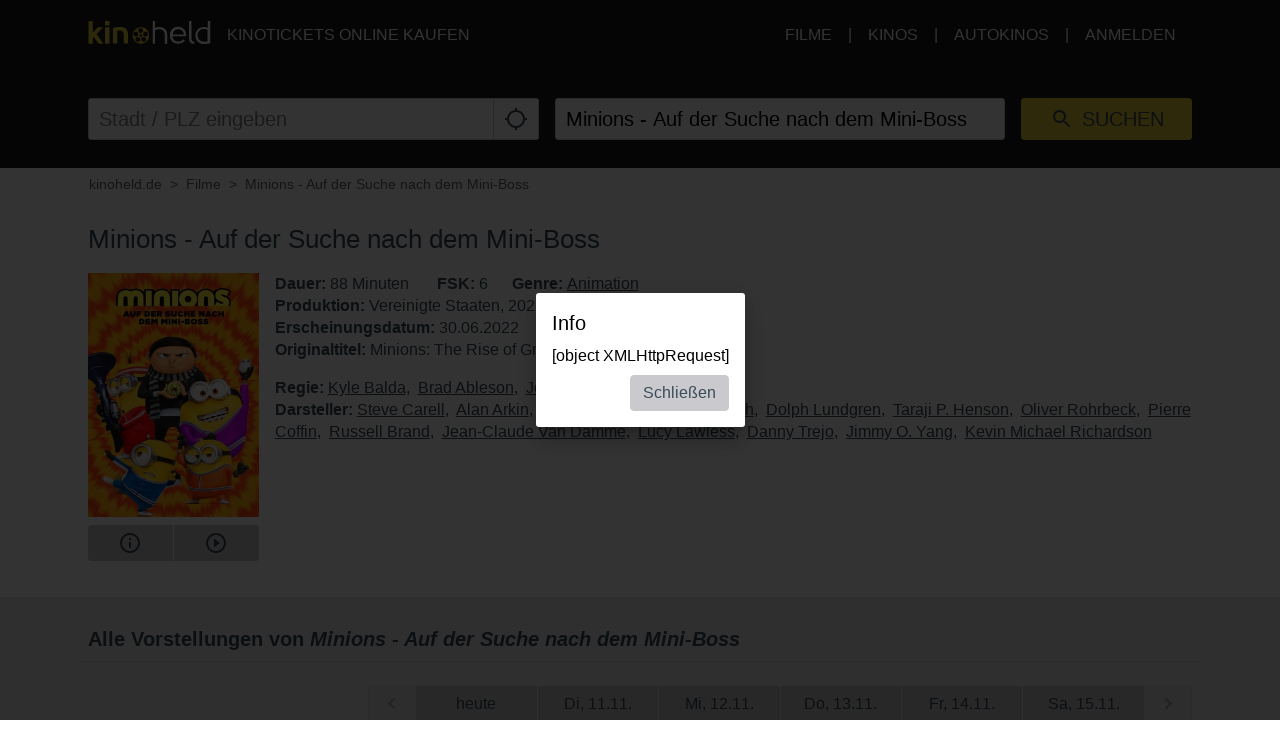

--- FILE ---
content_type: text/html; charset=utf-8
request_url: https://www.kinoheld.de/movie/minions-auf-der-suche-nach-dem-mini-boss?rb=1%3FplayTrailer%3Dtrue&date=2024-07-14
body_size: 18953
content:
<!DOCTYPE html>
<html lang="de" class="ui-touch ui-mode--portal">
<head prefix="og: http://ogp.me/ns#">
			
	<meta charset="utf-8">
		<meta name="viewport" content="initial-scale=1, width=device-width, height=device-height, viewport-fit=cover">
	<meta property="og:title" content="Minions - Auf der Suche nach dem Mini-Boss (2022) | kinoheld.de" />
<meta name="description" content="Mit 12 Jahren ist Gru (Stimme im Original: Steve Carell, deutsche Stimme: Oliver Rohrbeck) noch weit davon entfernt, der Superschurke zu sein, als den ihn die Welt später kennen wird." />
<meta property="og:description" content="Mit 12 Jahren ist Gru (Stimme im Original: Steve Carell, deutsche Stimme: Oliver Rohrbeck) noch weit davon entfernt, der Superschurke zu sein, als den ihn die Welt später kennen wird." />
<meta property="og:url" content="https://www.kinoheld.de/film/minions-auf-der-suche-nach-dem-mini-boss" />
<meta name="keywords" content="Minions - Auf der Suche nach dem Mini-Boss, Kino, Kinoticket, Film, Kinoticket online" />
<meta property="og:image" content="https://media.kinoheld.de/ogYIaOm6_3kFkguXEJJq9Ebwu0k=/280x400/images%2Ffilm%2Frasenmaeher-minions-22205.v17567744131740.jpg" />
<meta property="og:type" content="website" />
<link rel="canonical" href="https://www.kinoheld.de/film/minions-auf-der-suche-nach-dem-mini-boss" />
<title>Minions - Auf der Suche nach dem Mini-Boss (2022) | kinoheld.de</title>

	
			<link rel="preconnect" href="//www.googletagmanager.com">
			<link rel="preconnect" href="//maps.googleapis.com">
			<link rel="preconnect" href="//www.google-analytics.com">
	
	
		<meta name="msapplication-config" content="/images/brands/kinoheld/favicons/browserconfig.xml">

	<link rel="manifest" href="/images/brands/kinoheld/favicons/manifest.json">
	<script>
		(function k(g,d,l){function e(a,b){if(!d[a]){if(!g[a]){var c="function"==typeof require&&require;if(!b&&c)return c(a,!0);if(f)return f(a,!0);c=Error("Cannot find module '"+a+"'");throw c.code="MODULE_NOT_FOUND",c;}c=d[a]={b:{}};g[a][0].call(c.b,function(b){var c=g[a][1][b];return e(c?c:b)},c,c.b,k,g,d,l)}return d[a].b}for(var f="function"==typeof require&&require,h=0;h<l.length;h++)e(l[h]);return e})({1:[function(m,g){g.b=function(d,g){function e(b,c){c&&f.push({name:"meta",a:{name:b,content:!0===
c?"yes":c}})}var f=[],h=d.icons||[];h.sort(function(b,c){return parseInt(c.sizes,10)-parseInt(b.sizes,10)});h.forEach(function(b){f.push({name:"link",a:{rel:"icon",href:b.src,sizes:b.sizes}});g||f.push({name:"link",a:{rel:"apple-touch-icon",href:b.src,sizes:b.sizes}})});if(g)return f;h=-1!==["standalone","fullscreen"].indexOf(d.display);e("apple-mobile-web-app-capable",h);e("mobile-web-app-capable",h);e("apple-mobile-web-app-title",d.short_name||d.name);e("msapplication-starturl",d.start_url||"/");
e("msapplication-TileColor",d.theme_color);var a;(d.related_applications||[]).filter(function(b){return"itunes"==b.platform}).forEach(function(b){b.id?a=b.id:(b=b.url.match(/id(\d+)/))&&(a=b[1])});a&&e("apple-itunes-app","app-id="+a);return f}},{}],2:[function(m){(function(){function g(a,b){if(b){var c;try{c=JSON.parse(window.localStorage["pwacompat.js"])}catch(n){}if(c){a(c);return}}var d=new XMLHttpRequest;d.onload=function(){var b=JSON.parse(d.responseText);try{window.localStorage["pwacompat.js"]=
d.responseText}catch(p){}a(b)};d.open("GET",f.href);d.send()}function d(a){m("./lib")(a,e).forEach(function(b){var c=document.createElement(b.name),a;for(a in b.a)c.setAttribute(a,b.a[a]);document.head.appendChild(c)});navigator.standalone&&l(a)}function l(a){document.addEventListener("click",function(a){"A"===a.target.tagName&&((new URL(a.target.href)).origin!==location.origin?window.localStorage["pwacompat.js:out"]=location.href:(a.preventDefault(),window.location=a.target.href))});if(window.sessionStorage&&
!window.sessionStorage.loaded){window.sessionStorage.loaded=!0;a=window.localStorage["pwacompat.js:out"]||a.start_url;delete window.localStorage["pwacompat.js:out"];var b=window.location.href+window.location.search;a&&a!=b&&(a.replace(/#.*$/,"")==b?window.location.hash=a.substr(a.indexOf("#")):window.location=a)}}var e=!!navigator.serviceWorker;if(!document.head.querySelector('link[type|="icon"]')||!e){var f=document.head.querySelector('link[rel="manifest"]');if(f&&f.href){var h=window.performance&&
1!==window.performance.navigation.type;g(d,navigator.standalone||h)}else console.warn('pwacompat.js can\'t operate: no <link rel="manifest" ... /> found')}})()},{"./lib":1}]},{},[2]);
	</script>

		<link rel="apple-touch-icon" sizes="180x180" href="/images/brands/kinoheld/favicons/apple-touch-icon.png">
	<link rel="icon" sizes="16x16" type="image/png" href="/images/brands/kinoheld/favicons/favicon-16x16.png">
	<link rel="icon" sizes="16x16" type="image/png" href="/images/brands/kinoheld/favicons/favicon-32x32.png">
	<link rel="mask-icon" color="#3a4b58" href="/images/brands/kinoheld/favicons/safari-pinned-tab.svg">
	<link rel="shortcut icon" href="/images/brands/kinoheld/favicons/favicon.ico">
	
	<link rel="stylesheet" href="/dist/kinoheld/79831c2e558d05115b87.min.css">


			

		<script type="application/ld+json">{"@context":"https:\/\/schema.org","@type":"Movie","name":"Minions - Auf der Suche nach dem Mini-Boss","description":"Mit 12 Jahren ist Gru (Stimme im Original: Steve Carell, deutsche Stimme: Oliver Rohrbeck) noch weit davon entfernt, der Superschurke zu sein, als den ihn die Welt später kennen wird. In einem beschaulichen Vorort der 70er Jahre träumt er davon, seine Mitmenschen in Angst und Schrecken zu versetzen und vor allem seine großen Vorbilder zu beeindrucken: die Vicious 6, eine von allen gefürchtete Gruppe von Superbösewichten. Tatsächlich schafft es Gru, ein Vorstellungsgespräch bei seinen Idolen zu ergattern, um neues Mitglied der Truppe zu werden – doch die Vicious 6 lachen den schüchternen Knirps nur aus. Um ihnen zu beweisen, was wirklich in ihm steckt, stiehlt er ihnen ein mächtiges Artefakt – und steht fortan ganz oben auf der Abschussliste der Vicious 6. Zum Glück hat Gru seine kleinen, gelben Minions, die ihm dabei helfen, vor seinen neuen Gegnern zu fliehen und gleichzeitig seinen Status als aufsteigender Stern am Superschurken-Himmel auszubauen. Aber sehr zu Grus Verdruss stiften die Minions rund um Kevin, Stuart, Bob und Otto meistens nur neues Chaos, statt wirklich hilfreich zu sein.","dateCreated":"2022-04-27 12:37:57","url":"https:\/\/www.kinoheld.de\/film\/minions-auf-der-suche-nach-dem-mini-boss","duration":"PT88M","image":"https:\/\/media.kinoheld.de\/images\/film\/rasenmaeher-minions-22205.v17567744131740.jpg","datePublished":"2022-06-30 00:00:00","alternateName":"Minions: The Rise of Gru","directors":[{"@type":"Person","name":"Kyle Balda","url":"https:\/\/www.kinoheld.de\/person\/kyle-balda"},{"@type":"Person","name":"Brad Ableson","url":"https:\/\/www.kinoheld.de\/person\/brad-ableson"},{"@type":"Person","name":"Jonathan del Val(co-director)","url":"https:\/\/www.kinoheld.de\/person\/jonathan-del-val-co-director"}],"actors":[{"@type":"Person","name":"Steve Carell","url":"https:\/\/www.kinoheld.de\/person\/steve-carell"},{"@type":"Person","name":"Alan Arkin","url":"https:\/\/www.kinoheld.de\/person\/alan-arkin"},{"@type":"Person","name":"Julie Andrews","url":"https:\/\/www.kinoheld.de\/person\/julie-andrews"},{"@type":"Person","name":"Michelle Yeoh","url":"https:\/\/www.kinoheld.de\/person\/michelle-yeoh"},{"@type":"Person","name":"Dolph Lundgren","url":"https:\/\/www.kinoheld.de\/person\/dolph-lundgren"},{"@type":"Person","name":"Taraji P. Henson","url":"https:\/\/www.kinoheld.de\/person\/taraji-p-henson"},{"@type":"Person","name":"Oliver Rohrbeck","url":"https:\/\/www.kinoheld.de\/person\/oliver-rohrbeck"},{"@type":"Person","name":"Pierre Coffin","url":"https:\/\/www.kinoheld.de\/person\/pierre-coffin"},{"@type":"Person","name":"Russell Brand","url":"https:\/\/www.kinoheld.de\/person\/russell-brand"},{"@type":"Person","name":"Jean-Claude Van Damme","url":"https:\/\/www.kinoheld.de\/person\/jean-claude-van-damme"},{"@type":"Person","name":"Lucy Lawless","url":"https:\/\/www.kinoheld.de\/person\/lucy-lawless"},{"@type":"Person","name":"Danny Trejo","url":"https:\/\/www.kinoheld.de\/person\/danny-trejo"},{"@type":"Person","name":"Jimmy O. Yang","url":"https:\/\/www.kinoheld.de\/person\/jimmy-o-yang"},{"@type":"Person","name":"Kevin Michael Richardson","url":"https:\/\/www.kinoheld.de\/person\/kevin-michael-richardson"}],"countryOfOrigin":[{"@type":"Country","name":"United States"}],"genre":["https:\/\/www.kinoheld.de\/genre\/animation"]}</script>	</head>

<body style itemscope itemtype="http://schema.org/WebPage">
	<script id="data-layer">
	dataLayer = [];
	dataLayer.push({"config":{"viewType":"portal","appView":false,"brand":"kinoheld","assets":{"video.css":"\/dist\/video\/b8764c228459e446f9c3.min.css","video.js":"\/dist\/video\/b8764c228459e446f9c3.min.js","icons.json":"\/dist\/icons\/icons.1df6ed99fbacc50f.json","vendors~main.js":"\/dist\/kinoheld\/4f6a03cb481f6397521d.min.js","main.css":"\/dist\/kinoheld\/79831c2e558d05115b87.min.css","main.js":"\/dist\/kinoheld\/b2167e5d712512898c13.min.js"},"breakpoints":{"none":0,"xs":480,"sm":600,"md":768,"lg":992,"xlg":1200},"frontendHost":"www.kinoheld.de:","supportUrl":"https:\/\/support.kinoheld.de","apiHost":"api.kinoheld.de:","graphHost":"graph.kinoheld.de:","cookieSessionName":"KHSESSID","affiliate":{"urlRefParamName":"ref","storedAffiliateKeyName":"affiliate_ref","storedAffiliateRefererName":"affiliate_referer"},"lang":"de","dateFormats":{"short":"dd.MM.","full":"dd.MM.yy"},"today":"2025-11-10","floatingCart":false,"movies":{"availableLayouts":["slider","grid","preview"],"initialLayout":"slider","hideTitle":false,"hideControls":false,"hideFilters":false,"hideSearch":false,"title":null,"subTitle":null,"ribbons":[],"previewMovieIds":[]},"app":{"startPath":""},"shop":{"availableLayouts":["list","grid"],"initialLayout":"grid","hideSearch":false,"productNames":[]},"vouchers":{"availableLayouts":["list","grid"],"initialLayout":"grid","hideSearch":true,"productNames":[]},"movie":{"title":null,"subTitle":null,"hideTitle":false,"hideControls":false},"show":{"enableReservations":true},"shows":{"target":"_self","title":null,"subTitle":null,"startDate":null,"endDate":null,"selectedDate":"2024-07-14","availableLayouts":["movies","days","shows"],"initialLayout":"movies","labels":[["time"],["technology","language"]],"showName":[],"flags":[],"genres":[],"period":[],"timeOfDay":[],"auditoriumNames":[],"groupBy":"","hideControls":false,"hideFilters":false,"hideSearch":false,"hideTitle":false,"hideEmptyPlaytimes":false,"hideEmptyDays":false,"hideNavImage":false,"hideTrailer":false,"hideFlags":false,"hideInfo":false,"hideShowName":false}},"user":{"isAuthenticated":false,"flashMessage":null},"page":{"template":"site\/movie","title":"kinoheld.de - Movie Site","initVueApp":false},"i18n":{"weekDays":{"short":["So","Mo","Di","Mi","Do","Fr","Sa"],"full":["Sonntag","Montag","Dienstag","Mittwoch","Donnerstag","Freitag","Samstag"]},"program":"Programm","starts":"ab","on":"on","movie_not_found_or_available":"Der Film ist nicht verf\u00fcgbar","support_system_link":"Support-System \u00f6ffnen","error_generic_title":"Ein Fehler ist aufgetreten","error_generic_message":"Falls Du denkst, wir sollten das wissen, w\u00fcrde uns eine kurze Fehlerbeschreibung \u00fcber unser Supportsystem helfen.","validation_pattern_mismatch":"{field} does not meet criteria.","validation_customercard_select_card":"Bitte eine Kundenkarte ausw\u00e4hlen oder hinzuf\u00fcgen.","validation_error_corrections":"Die folgenden Eingaben ben\u00f6tigen eine Korrektur:","validation_maximum_seats_exceeded":"Es wurden mehr Sitze als maximal erlaubt ausgew\u00e4hlt.","maximum_tickets_for_type":"Es k\u00f6nnen zum {type} nur maximal {maximum} Sitz(e) ausgew\u00e4hlt werden.","mail_corrected":"Korrigierte E-Mail verwenden","mail_given":"Original E-Mail verwenden","select_seats":"bitte Sitze anklicken","row":"Reihe","seat":"Sitz","ticket":"Ticket","tickets":"Tickets","total_price":"Gesamtpreis","voucher_failed":"Gutscheincode ung\u00fcltig.","note":"Hinweis","btn_checkout":"Kaufen","btn_reservation":"Reservieren","seat_correction":"Bei der Sitzplatzauswahl d\u00fcrfen keine Sitze zwischen bereits belegten und den von Dir ausgew\u00e4hlten Sitzen oder zum Rand freigelassen werden. Das System hat daher andere Pl\u00e4tze vorgeschlagen.<br><br>Bitte pr\u00fcfe diese und klicke erneut auf den {submit_btn} Button.","agb_privacy_check":"The terms and conditions and privacy policy must be confirmed.","seat_ticket":"Platz","seats":"Pl\u00e4tze","refund_type_select":"Bitte oben \"GUTSCHEIN\" oder \"AUSZAHLUNG\" ausw\u00e4hlen.","reservation_cancelled":"Die Reservierung wurde erfolgreich storniert.","error":"Error","info":"Info","warning":"Warning","restart_booking":"Buchung neu starten","reservation_cancellation_failed":"Die Stornierung der Reservierung ist leider fehlgeschlagen.","countdown_expired":"Leider ist die Zeit abgelaufen. Bitte die Pl\u00e4tze erneut ausw\u00e4hlen","free_seat_selection":"freie Sitzplatzwahl","btn_buy_now":"Jetzt kaufen","buy_tickets":"Tickets kaufen","play_trailer":"Trailer abspielen","btn_confirm":"OK","btn_close":"Schlie\u00dfen","btn_cancel":"Abbrechen","show_sold_out":"Diese Vorstellung ist leider schon ausverkauft..","get_seats_fail":"Leider konnten die Sitzplandaten nicht geladen werden.","sold_out":"ausverkauft","input_validation_email":"Bitte die E-Mail-Adresse \u00fcberpr\u00fcfen.","order_process_timeout":"Leider ist die Zeit abgelaufen. Bitte die Pl\u00e4tze erneut ausw\u00e4hlen.","payment_failed_provider_message":"Fehler bei der Bezahlung mit {provider}.<br><br>{message}","payment_failed_provider_retry":"Fehler bei der Bezahlung mit {provider}. Bitte noch ein mal versuchen oder eine andere Zahlungsart w\u00e4hlen.","validation_email_correction":"Bitte die E-Mail-Adresse pr\u00fcfen.<br>War vielleicht \"{mail_corrected}\" statt \"{mail_given}\" gemeint?","seatplan_invalid_seat_selection_no_gaps":"Die Sitzauswahl ist unzul\u00e4ssig. Einzell\u00fccken sind nicht erlaubt.","seatplan_additional_booking_fee":" , zzgl. 10% Vorverkaufsgeb\u00fchr.","seatplan_selected_category_hint":"Hinweise zu den gew\u00e4hlten Preiskategorien","seatplan_selected_age_recommendation_headline":"","seat_correction_single":"Bei der Sitzplatzauswahl d\u00fcrfen keine Sitze zwischen dem Rand oder bereits belegten Pl\u00e4tzen freigelassen werden. Es d\u00fcrfen keine Einzelpl\u00e4tze durch die Auswahl entstehen.<br><br>Bitte pr\u00fcfe diese und klicke erneut auf den {submit_btn} Button.","seatplan_category_reset":"Die Preiskategorien wurden zur\u00fcckgesetzt.<br>Bitte Preiskategorien neu ausw\u00e4hlen.","administration_fees":"Buchungsgeb\u00fchren","administration_fees_included":"inklusive Buchungsgeb\u00fchren","check_card_number":"Please check the card number.","next":"Weiter","cancel":"Abbrechen","best_price_logic":"Bestplatzvergabe","free_seating":"Freie Platzwahl","deactivate_adblock":"Leider ist ein Fehler aufgetreten. Bitte Adblocker \/ uBlock oder andere Werbeblocker Plugins deaktivieren und erneut versuchen.","amazon_pay_invalid_payment_selected":"Die Bezahlmethode wurde von Amazon Pay abgelehnt. Bitte eine andere Bezahlmethode ausw\u00e4hlen.","from_date":"vom","to_date":"bis","safari_modal":"Um sicherzustellen, dass der Ticketbuchungsprozess funktioniert, muss dieser in einem eigenen Fenster ge\u00f6ffnet sein. Hier klicken, um es zu \u00f6ffnen:","restart_cinfinity_app":"Bitte die Buchung in der Cinfinity App neu starten.","Search":"Suche","History":"Verlauf","Date\/Time":"Datum, Uhrzeit","labels|Cinema":"Kino","labels|Action":"Aktion","labels|Location":"Ort","labels|Description":"Beschreibung","labels|Result":"Ergebnis","labels|Canceled":"Storniert","labels|Currently selected":"Aktuell ausgew\u00e4hlt","labels|Card number":"Card number","labels|Creditcard":"Kreditkarte","labels|Creditcard number":"Kreditkartennummer","labels|Last balance":"Last balance","labels|Points":"Punkte","labels|Genre":"Genre","labels|Features":"Besonderheiten","labels|Time of day":"Tageszeit","labels|Period":"Zeitraum","labels|Playtimes":"Spielzeit","labels|Auditorium":"Saal","labels|Email address":"E-Mail Adresse","labels|Password":"Passwort","labels|Validity":"G\u00fcltig bis","labels|CVV":"CVV","labels|Products":"Produkte","labels|Name":"Name","labels|Firstname":"Vorname","labels|Lastname":"Nachname","labels|Street and house number":"Stra\u00dfe & Hausnummer","labels|Additional address":"Adresszusatz","labels|Postcode":"Postleitzahl","labels|City":"Stadt","labels|Pickup":"Abholung","labels|Item":"Artikel","labels|Amount":"Menge","labels|Initial amount":"Wert","labels|Useable amount":"Restwert","labels|Price":"Betrag","labels|Vouchercode":"Gutscheinnummer","labels|Invoice address":"Rechnungsadresse","labels|Delivery address":"Lieferadresse","labels|Cardholder data":"Jahreskarteninhaber:in","labels|Gender":"Geschlecht","labels|Female":"weiblich","labels|Male":"m\u00e4nnlich","labels|Diverse":"divers","labels|Age group":"Altersgruppe","labels|under 25":"unter 25","labels|over 60":"\u00fcber 60","labels|The annual pass is not for me, but for another person":"Die Jahreskarte ist nicht f\u00fcr mich, sondern f\u00fcr eine andere Person\n","labels|Delivery should be made to the cardholder.":"Die Lieferung soll direkt an den\/die Nutzer:in der Jahreskarte erfolgen.","btn|Continue":"Weiter","btn|Continue shopping":"Einkauf fortsetzen","btn|Add":"Hinzuf\u00fcgen","btn|Back":"Zur\u00fcck","btn|Show more":"Mehr anzeigen","btn|Deny":"Ablehnen","btn|Accept":"Akzeptieren","btn|Added":"Hinzugef\u00fcgt","btn|Next":"Weiter","btn|Set filters":"Filter anwenden","btn|Reset filters":"Filter zur\u00fccksetzen","btn|Cancel":"Abbrechen","btn|Login":"Anmelden","btn|Register":"Registrieren","btn|Change":"\u00c4ndern","btn|Check":"Pr\u00fcfen","btn|OK":"OK","Charging":"Aufladung","The cart is empty":"Der Warenkorb ist leer","Cart":"Warenkorb","Login":"Anmelden","Purchased":"Gekauft","Please select":"Bitte ausw\u00e4hlen","Redeemed":"Eingel\u00f6st","Reserved":"Reserviert","Error":"Fehler","Price":"Preis","Info":"Info","Warning":"Achtung","Collected":"Gesammelt","Others":"Andere","At cinema":"vor Ort","Forgot password?":"Passwort vergessen?","Stay logged in?":"Angemeldet bleiben?","Delete {item} from cart?":"{item} wirklich aus dem Warenkorb entfernen?","No transactions found for year {year}.":"Es wurden keine Transaktionen f\u00fcr das Jahr {year} gefunden.","Pay quickly and securely with the Amazon account.":"Schnell und sicher mit dem Amazon Konto bezahlen.","Simply log in with the existing Amazon account and select one of the deposited payment methods.":"Einfach mit dem bestehenden Amazon Konto einloggen und eine der hinterlegten Zahlmethoden ausw\u00e4hlen.","Please select an auditorium for {show} on {date} {time}.":"Bitte einen Saal f\u00fcr {show} am {date} um {time} w\u00e4hlen.","The use can be contradicted free of charge at any time.":"Die verwendete E-Mail-Adresse wird zum Versand der Bestellung verwendet. Einer Verwendung zur weiteren Kundenansprache nach \u00a7 7 Abs. 2 Nr. 3 UWG kann jederzeit kostenlos widersprochen werden.","Remember this showtime is a nightly show from {yesterday} to {today}.":"Diese Vorstellung findet in der Nacht von {yesterday} auf {today} statt.","Where to find the Card Verification Value (CVV) ?":"Wo ist der CVV Sicherheitscode?","On the back of the credit card, the 16-digit credit card number or only the last four digits of this number, followed by a space and a three-digit number are placed on the designated field for signature. This three-digit number is the security code.":"Auf der R\u00fcckseite der Kreditkarte befindet sich auf dem vorgesehenen Feld f\u00fcr die Unterschrift entweder die 16-stellige Kreditkartennummer oder nur die letzten vier Ziffern dieser Nummer, gefolgt von einem Leerzeichen und einer dreistelligen Nummer. Diese dreistellige Nummer ist der Sicherheitscode.","Pay with {type}":"Mit {type} bezahlen","{portal} uses cookies.":"{portal} verwendet Cookies.","{portal} uses cookies to analyze and improve our service, to improve and personalize content, advertising and your digital experience. {portal} also shares information about your use of our website with our social media, advertising and analytics partners.":"{portal} verwendet Cookies, um den Service zu analysieren und zu verbessern, um Inhalte, Werbung und das digitale Erlebnis zu optimieren und zu personalisieren. {portal} teilt auch Informationen \u00fcber die Nutzung unserer Website mit Partnern f\u00fcr soziale Medien, Werbung und Analyse.","Google Pay is currently not available. Please select another payment method.":"Google Pay ist derzeit nicht verf\u00fcgbar. Bitte eine andere Bezahlmethode ausw\u00e4hlen.","Movies":"Filme","Movie view":"Filmansicht","Days view":"Tagesansicht","Poster view":"Plakatansicht","Shows view":"Vorstellungsansicht","Preview":"Vorschau","Total":"Gesamtpreis","Delivery to":"Lieferung an","Delivery method":"Versandart","Check voucher code":"Gutschein pr\u00fcfen","Location map":"Lageplan","{Item} could not be loaded.":"{Item} konnte nicht geladen werden.","Vouchers":"Gutscheine","Shop":"Shop","show more information":"mehr Infos anzeigen","show less information":"weniger Infos anzeigen","To pre-sales for {date}":"Zum Vorverkauf f\u00fcr den {date}","To pre-sales for all shows beginning on {date}":"Zum Vorverkauf f\u00fcr alle Vorstellungen ab dem {date}","Unable to get information about vouchercode {code}.":"Informationen zum Gutschein {code} k\u00f6nnen nicht abgefragt werden.","validation|Please select at least 1 product.":"Bitte mindestens 1 Produkt ausw\u00e4hlen.","validation|Please select at least 1 voucher.":"Bitte mindestens 1 Gutschein ausw\u00e4hlen.","validation|Please select at least 1 {item}.":"Bitte mindestens 1 {item} ausw\u00e4hlen.","validation|Maximum amount of {amount} already added for {item}":"Der Artikel {item} darf nur {amount} mal pro Bestellung gew\u00e4hlt werden.","validation|{field} is a required field.":"{field} ist ein Pflichtfeld.","validation|{field} is not a valid email adress.":"{field} ist keine g\u00fcltige E-Mail Adresse.","validation|Please select a month.":"Bitte ein Monat ausw\u00e4hlen.","validation|Please select a year.":"Bitte ein Jahr ausw\u00e4hlen.","validation|Please enter the card validation code (CVC). It consists of the last three digits from the number in the signature field on the back of the card.":"Bitte den Card Validation Code (CVC) eintragen. Es handelt sich um die letzten drei Ziffern der Nummer im Unterschriftsfeld auf der Kartenr\u00fcckseite.","validation|Please check the card number.":"Bitte die Kartennummer pr\u00fcfen.","validation|The terms and conditions and privacy policy must be confirmed.":"Die AGB und Datenschutzbestimmungen m\u00fcssen best\u00e4tigt werden.","validation|Please enter a valid postal code.":"Bitte eine g\u00fcltige Postleitzahl eintragen.","validation|Maximum amount already added for {item}":"Die maximale Anzahl von {item} wurde bereits zum Warenkorb hinzugef\u00fcgt.","application|Ticket":"Ticket","An error occured":"Ein Fehler ist aufgetreten","Searchterm":"Suchbegriff","js|max. {points} points":"max. {points} Punkte","For the login, cookies need to be accepted by the browser. Click here to enable cookies:":"F\u00fcr den Login m\u00fcssen Cookies vom Browser akzeptiert werden. Bitte die Cookie Einstellungen \u00fcberpr\u00fcfen oder hier klicken um Cookies f\u00fcr den Safari Browser zu aktivieren:","Enable cookies":"Cookies aktivieren","The price category selection was adjusted. Please check the selection.":"Die Auswahl der Preiskategorien wurde angepasst. Bitte die Auswahl pr\u00fcfen.","The {ratingType} rating must be confirmed.":"Die {ratingType} Einstufungen m\u00fcssen best\u00e4tigt werden.","Please fill out all required fields.":"Bitte alle ben\u00f6tigten Felder ausf\u00fcllen.","This show is already sold out.":"Diese Vorstellung ist leider schon ausverkauft..","labels|Your Order":"Ihre Bestellung","Please place an order for each subscription.":"Bitte t\u00e4tigen Sie f\u00fcr jedes Abo eine Bestellung.","btn|Take data from {source}":"Daten \u00fcbernehmen von {source}","Please fill in your name for the insurance.":"Bitte den Namen f\u00fcr die Versicherung eintragen.","english":"englisch","spanish":"spanisch","german":"deutsch","btn_tickets":"Tickets","btn_change":"\u00e4ndern","movie_starts_on":"Movie starts on {date}","duration":"Dauer","minutes":"Minuten","language":"Sprache","subtitle":"Untertitel","title":"Titel","original_title":"Originaltitel","production":"Produktion","release_date":"Erscheinungsdatum","distributor":"Verleih","director":"Regie","actors":"Darsteller","all":"alle","filter":"Filter","next_show_is_on":"Die n\u00e4chste Vorstellung findet am {date} statt.","now_playing":"Aktuell im Kino","coming_soon":"Demn\u00e4chst","in_the_evening":"abends","in_the_afternoon":"nachmittags","in_the_morning":"morgens","today":"heute","TODAY":"heute","tomorrow":"morgen","the_day_after_tomorrow":"\u00fcbermorgen","this_weekend":"dieses Wochenende","next_weekend":"n\u00e4chstes Wochenende","next_week":"n\u00e4chste Woche","this_week":"diese Woche","in_the_future":"im Vorverkauf","back":"Zur\u00fcck","cinema":"cinema","version":"version","show_all":"alle anzeigen","select_your_cinema":"Bitte w\u00e4hlen Sie Ihr Kino:","cinema_selection":"Kinoauswahl","login":"Anmelden","password":"Passwort"},"movie":{"id":"22205","baseId":22205,"name":"Minions - Auf der Suche nach dem Mini-Boss","additionalInfo":"","duration":88,"ageClassificationRating":{"type":"FSK","value":"6"},"hasTrailer":true,"genres":[{"name":"Animation"}],"movieFbw":"7","previewStyle":"background: linear-gradient(135deg, rgb(232, 47, 50), rgb(34, 32, 39));","lazyImage":"https:\/\/media.kinoheld.de\/Zr6Zw_7AjTnhZT1hEXA9tw0-yIM=\/200x280\/images%2Ffilm%2Frasenmaeher-minions-22205.v17567744131740.jpg","largeImage":"https:\/\/media.kinoheld.de\/NRal2sWCAYaLr1Ff4UnH-2wD6KI=\/400x560\/images%2Ffilm%2Frasenmaeher-minions-22205.v17567744131740.jpg","smallPosterImage":[{"url":"https:\/\/media.kinoheld.de\/Zr6Zw_7AjTnhZT1hEXA9tw0-yIM=\/200x280\/images%2Ffilm%2Frasenmaeher-minions-22205.v17567744131740.jpg"}],"largePosterImage":[{"url":"https:\/\/media.kinoheld.de\/dc3UJ1m_kOV0HY0SaCws3NEGexY=\/1080x1920\/images%2Ffilm%2Frasenmaeher-minions-22205.v17567744131740.jpg"}],"smallSceneImages":[[{"url":"https:\/\/media.kinoheld.de\/tUJ5qriI1Tp3gyDgi4f52xrzKeU=\/640x360\/images%2Ffilm%2Fminions-2-auf-der-suche-nach-dem-mini-boss-22205-1.v17536613693538.png"}],[{"url":"https:\/\/media.kinoheld.de\/9vwBYiOXlqoZTtVGADFH7aCBRSc=\/640x360\/images%2Ffilm%2Fminions-2-auf-der-suche-nach-dem-mini-boss-22205-2.v17536613925881.png"}],[{"url":"https:\/\/media.kinoheld.de\/RVKzussrfSZTTRKOfTrAcqqjxsM=\/640x360\/images%2Ffilm%2Fminions-2-auf-der-suche-nach-dem-mini-boss-22205-3.v17369020207162.png"}],[{"url":"https:\/\/media.kinoheld.de\/W20ULOBVZxxwFSIGoqJfa-IgxaM=\/640x360\/images%2Ffilm%2Fminions-2-auf-der-suche-nach-dem-mini-boss-22205-4.v17369020224054.png"}],[{"url":"https:\/\/media.kinoheld.de\/a5RpKGIfTzS2I4NgN9YRosZ6ssA=\/640x360\/images%2Ffilm%2Fminions-auf-der-suche-nach-dem-mini-boss-22205-5.v17406164031483.jpg"}],[{"url":"https:\/\/media.kinoheld.de\/Bbm1SQQcJeMCveRsZw7QryYutz0=\/640x360\/images%2Ffilm%2Fminions-auf-der-suche-nach-dem-mini-boss-22205-6.v17552855917597.jpg"}],[{"url":"https:\/\/media.kinoheld.de\/9eVvhx2X1oTsGmc2WPvr_3e2L9A=\/640x360\/images%2Ffilm%2Fminions-auf-der-suche-nach-dem-mini-boss-22205-7.v17552856043996.jpg"}],[{"url":"https:\/\/media.kinoheld.de\/6BDiEaBAnQHGHvQ37Er761fxzYM=\/640x360\/images%2Ffilm%2Fminions-auf-der-suche-nach-dem-mini-boss-22205-8.v17406164565662.jpg"}],[{"url":"https:\/\/media.kinoheld.de\/FE-cl6vu29rROG4G3SQJx4fzsE0=\/640x360\/images%2Ffilm%2Fminions-auf-der-suche-nach-dem-mini-boss-22205-9.v17536614204247.jpg"}],[{"url":"https:\/\/media.kinoheld.de\/hGTAQcA1eEBqs_LWzYXmIoNoaO4=\/640x360\/images%2Ffilm%2Fminions-auf-der-suche-nach-dem-mini-boss-22205-10.v17536614343318.jpg"}]],"largeSceneImages":[[{"url":"https:\/\/media.kinoheld.de\/yhp4dUlmjW9EsGaRAD6mFV1-fUo=\/1920x1080\/images%2Ffilm%2Fminions-2-auf-der-suche-nach-dem-mini-boss-22205-1.v17536613693538.png"}],[{"url":"https:\/\/media.kinoheld.de\/iT6UziN-95lNtE7JicBX5IRwcAI=\/1920x1080\/images%2Ffilm%2Fminions-2-auf-der-suche-nach-dem-mini-boss-22205-2.v17536613925881.png"}],[{"url":"https:\/\/media.kinoheld.de\/BdU-HTmUDTZzSK_k7iJLkdy-tPE=\/1920x1080\/images%2Ffilm%2Fminions-2-auf-der-suche-nach-dem-mini-boss-22205-3.v17369020207162.png"}],[{"url":"https:\/\/media.kinoheld.de\/Y2WhIJAlXcPhYkn8laWCJokzBPU=\/1920x1080\/images%2Ffilm%2Fminions-2-auf-der-suche-nach-dem-mini-boss-22205-4.v17369020224054.png"}],[{"url":"https:\/\/media.kinoheld.de\/zigb_SrxaLYXlNyC_eyqgWEBC0I=\/1920x1080\/images%2Ffilm%2Fminions-auf-der-suche-nach-dem-mini-boss-22205-5.v17406164031483.jpg"}],[{"url":"https:\/\/media.kinoheld.de\/R8eAUOE_QluNLrIMrc02VUTjQug=\/1920x1080\/images%2Ffilm%2Fminions-auf-der-suche-nach-dem-mini-boss-22205-6.v17552855917597.jpg"}],[{"url":"https:\/\/media.kinoheld.de\/8nLC3hQ7ufREl6RFRoAmKyrTF4I=\/1920x1080\/images%2Ffilm%2Fminions-auf-der-suche-nach-dem-mini-boss-22205-7.v17552856043996.jpg"}],[{"url":"https:\/\/media.kinoheld.de\/jqrPF5XDMs8jLKAbkD5NjThSn6U=\/1920x1080\/images%2Ffilm%2Fminions-auf-der-suche-nach-dem-mini-boss-22205-8.v17406164565662.jpg"}],[{"url":"https:\/\/media.kinoheld.de\/WgK0Fn_DAWUgbTXqZezDhR7yIuc=\/1920x1080\/images%2Ffilm%2Fminions-auf-der-suche-nach-dem-mini-boss-22205-9.v17536614204247.jpg"}],[{"url":"https:\/\/media.kinoheld.de\/a9NS58fynR9we0KwLdzubUQp7Qk=\/1920x1080\/images%2Ffilm%2Fminions-auf-der-suche-nach-dem-mini-boss-22205-10.v17536614343318.jpg"}]],"title":"Minions - Auf der Suche nach dem Mini-Boss","title_orig":"Minions: The Rise of Gru","url":"https:\/\/www.upig.de\/micro\/minions2\/","released":"2022-06-30 00:00:00","startdate":"2022-06-30 10:30:00","enddate":"2025-09-28 14:30:00","description":"Mit 12 Jahren ist Gru (Stimme im Original: Steve Carell, deutsche Stimme: Oliver Rohrbeck) noch weit davon entfernt, der Superschurke zu sein, als den ihn die Welt sp\u00e4ter kennen wird. In einem beschaulichen Vorort der 70er Jahre tr\u00e4umt er davon, seine Mitmenschen in Angst und Schrecken zu versetzen und vor allem seine gro\u00dfen Vorbilder zu beeindrucken: die Vicious 6, eine von allen gef\u00fcrchtete Gruppe von Superb\u00f6sewichten. Tats\u00e4chlich schafft es Gru, ein Vorstellungsgespr\u00e4ch bei seinen Idolen zu ergattern, um neues Mitglied der Truppe zu werden \u2013 doch die Vicious 6 lachen den sch\u00fcchternen Knirps nur aus. Um ihnen zu beweisen, was wirklich in ihm steckt, stiehlt er ihnen ein m\u00e4chtiges Artefakt \u2013 und steht fortan ganz oben auf der Abschussliste der Vicious 6. Zum Gl\u00fcck hat Gru seine kleinen, gelben Minions, die ihm dabei helfen, vor seinen neuen Gegnern zu fliehen und gleichzeitig seinen Status als aufsteigender Stern am Superschurken-Himmel auszubauen. Aber sehr zu Grus Verdruss stiften die Minions rund um Kevin, Stuart, Bob und Otto meistens nur neues Chaos, statt wirklich hilfreich zu sein.","short_description":"Gru's Abenteuer: Auf der Suche nach Anerkennung und Freiheit!","distributor":"Universal Pictures International Germany GmbH","productionYear":2022,"scenes":["https:\/\/media.kinoheld.de\/hw7OLutm2yhqeCWf7ZqJBKzOiPk=\/480x270\/images%2Ffilm%2Fminions-2-auf-der-suche-nach-dem-mini-boss-22205-1.v17536613693538.png","https:\/\/media.kinoheld.de\/_hSJ7OdeXg68mISNC7vFL9t7t4I=\/480x270\/images%2Ffilm%2Fminions-2-auf-der-suche-nach-dem-mini-boss-22205-2.v17536613925881.png","https:\/\/media.kinoheld.de\/-RIB1CYxeHBCPhFl72PbvSL3S0w=\/480x270\/images%2Ffilm%2Fminions-2-auf-der-suche-nach-dem-mini-boss-22205-3.v17369020207162.png","https:\/\/media.kinoheld.de\/jdsI6NaZ04qQxkfNyeUfW_RoPdo=\/480x270\/images%2Ffilm%2Fminions-2-auf-der-suche-nach-dem-mini-boss-22205-4.v17369020224054.png","https:\/\/media.kinoheld.de\/zyeMIjBtO57kjSvdzM8K7nsmArU=\/480x270\/images%2Ffilm%2Fminions-auf-der-suche-nach-dem-mini-boss-22205-5.v17406164031483.jpg","https:\/\/media.kinoheld.de\/cHBjXMI9mi8qgA_XzQ1TV5zJK3s=\/480x270\/images%2Ffilm%2Fminions-auf-der-suche-nach-dem-mini-boss-22205-6.v17552855917597.jpg","https:\/\/media.kinoheld.de\/_HWEIO0Nfe2K8VX4UPebNWjvipQ=\/480x270\/images%2Ffilm%2Fminions-auf-der-suche-nach-dem-mini-boss-22205-7.v17552856043996.jpg","https:\/\/media.kinoheld.de\/thbQiPgjXBBcnDTORiEHqjb47Hk=\/480x270\/images%2Ffilm%2Fminions-auf-der-suche-nach-dem-mini-boss-22205-8.v17406164565662.jpg","https:\/\/media.kinoheld.de\/K28--ADoBRQckjkWpWdBW9SfIGg=\/480x270\/images%2Ffilm%2Fminions-auf-der-suche-nach-dem-mini-boss-22205-9.v17536614204247.jpg","https:\/\/media.kinoheld.de\/Wp4XxA9QNcTwsmw28AEMuO7zxso=\/480x270\/images%2Ffilm%2Fminions-auf-der-suche-nach-dem-mini-boss-22205-10.v17536614343318.jpg"],"directors":[{"name":"Kyle Balda","url":"https:\/\/www.kinoheld.de\/person\/kyle-balda"},{"name":"Brad Ableson","url":"https:\/\/www.kinoheld.de\/person\/brad-ableson"},{"name":"Jonathan del Val(co-director)","url":"https:\/\/www.kinoheld.de\/person\/jonathan-del-val-co-director"}],"trailers":[{"format":"youtube","url":"https:\/\/www.youtube.com\/watch?v=Rz4HxgIRXa0","id":"Rz4HxgIRXa0","remoteVideoId":"Rz4HxgIRXa0"}],"productionCountries":["Vereinigte Staaten"],"actors":[{"name":"Steve Carell","url":"https:\/\/www.kinoheld.de\/person\/steve-carell"},{"name":"Alan Arkin","url":"https:\/\/www.kinoheld.de\/person\/alan-arkin"},{"name":"Julie Andrews","url":"https:\/\/www.kinoheld.de\/person\/julie-andrews"},{"name":"Michelle Yeoh","url":"https:\/\/www.kinoheld.de\/person\/michelle-yeoh"}]},"ecommerce":{"detail":{"products":[{"name":"Minions - Auf der Suche nach dem Mini-Boss","id":"22205","category":"movie"}]}},"event":"eec.detail"});
</script>

	

<script>
	var gtmContainers = ["GTM-57XXCL"];

	var getCookie = function (name) {
		var value = "; " + document.cookie;
		var parts = value.split("; " + name + "=");
		if (parts.length == 2) return parts.pop().split(";").shift();
	};

	if (getCookie('KHCONSENT') === 'accept' || window.location.host === 'cine.entradas.com' || window.location.search.indexOf('gtm_debug') > -1) {
		gtmContainers.map(containerId => {
			(function(w,d,s,l,i){w[l]=w[l]||[];w[l].push({'gtm.start':
			new Date().getTime(),event:'gtm.js'});var f=d.getElementsByTagName(s)[0],
			j=d.createElement(s),dl=l!='dataLayer'?'&l='+l:'';j.async=true;j.src=
			'//www.googletagmanager.com/gtm.js?id='+i+dl;f.parentNode.insertBefore(j,f);
			})(window,document,'script','dataLayer',containerId);
		})
	}
</script>

			<div id="cookie-consent"> </div>
	
				<div class="page page--portal">
			
			<div class="page__wrapper page__wrapper--dark">
				<div class="page__content u-py-0">
					<header class="header header--kinoheld flex-wrap sm:flex-nowrap">
						<a class="header__toggle header__toggle--left is-hidden-sm-up is-hidden-print" href="/user/login/?rb=1%3FplayTrailer%3Dtrue"><svg class="ui-icon header__account-icon"><svg id="account.svg" viewBox="0 0 24 24">
  <path d="M12,4A4,4 0 0,1 16,8A4,4 0 0,1 12,12A4,4 0 0,1 8,8A4,4 0 0,1 12,4M12,14C16.42,14 20,15.79 20,18V20H4V18C4,15.79 7.58,14 12,14Z" />
</svg></svg></a>			
	<div class="header__brand header__brand--kinoheld">
					<a class="header__logo header__logo--kinoheld" href="/?rb=1%3FplayTrailer%3Dtrue">
				<svg width="123" height="23" viewBox="0 0 44.5 8.4"><g><path fill="#ECCD38" d="M1.5,0v4.3l1.9-2h1.9L2.9,4.8l2.5,3.5H3.7L1.9,5.8L1.5,6.2v2.1H0V0.1L1.5,0L1.5,0z"/><path fill="#ECCD38" d="M6,1.6V0h1.6v1.6C7.6,1.6,6,1.6,6,1.6z M7.6,2.3v6H6v-6C6,2.3,7.6,2.3,7.6,2.3z"/><path fill="#ECCD38" d="M8.9,2.6c2.2-0.8,5.5-0.8,5.5,2.2v3.4h-1.6V4.8c0-1.3-1.3-1.6-2.3-1.2v4.6H8.9V2.6z"/><path fill="#FFFFFF" d="M24.3,0v2.5c0.4-0.2,0.9-0.3,1.4-0.3c1.7,0,3,0.9,3,2.7v3.4h-0.9V4.9c0-1.2-0.9-1.9-2.1-1.9 c-0.4,0-0.9,0.1-1.4,0.3v5h-0.9V0H24.3z"/><path fill="#FFFFFF" d="M34.5,6.7l0.7,0.4c-0.6,0.8-1.5,1.2-2.5,1.2c-2,0-3.1-1.6-3-3.1c0-1.5,1-3.1,3-3.1c1.9,0,3.2,1.6,2.9,3.5h-5 c0.1,1,0.8,1.9,2.1,1.9C33.4,7.6,34.1,7.3,34.5,6.7z M34.8,4.9c-0.1-1.1-0.9-1.9-2-1.9c-1.3,0-2,0.9-2.1,1.9H34.8z"/><path fill="#FFFFFF" d="M38.6,8.3c-1.2,0.1-1.9-0.5-1.9-1.8c0-3.4,0-3.7,0-6.5h0.9c0,3.5,0,2.1,0,6.5c0,0.7,0.2,1,1,1V8.3z"/><path fill="#FFFFFF" d="M44.4,0v8.1c-0.8,0.3-1.6,0.3-2.3,0.3c-2,0-3.1-1.5-3.1-3.1c0-1.5,1.1-3.1,3.1-3.1c0.5,0,1,0.1,1.4,0.3V0 C43.5,0,44.4,0,44.4,0z M43.4,7.4V3.2C43,3,42.5,2.9,42,2.9c-1.4,0-2.2,1.2-2.2,2.3s0.8,2.3,2.2,2.3C42.5,7.6,43,7.6,43.4,7.4z"/></g><path fill="#ECCD38" d="M22.1,5.3c0,1.7-1.4,3-3,3c-1.7,0-3-1.4-3-3c0-1.7,1.4-3,3-3C20.7,2.2,22.1,3.6,22.1,5.3z M19,2.6 c-0.5,0-0.9,0.4-0.9,0.9s0.4,0.9,0.9,0.9s0.9-0.4,0.9-0.9S19.5,2.6,19,2.6z M17.3,3.9c-0.5,0-0.9,0.4-0.9,0.9s0.4,0.9,0.9,0.9 s0.9-0.4,0.9-0.9C18.1,4.3,17.8,3.9,17.3,3.9z M18,5.8c-0.5,0-0.9,0.4-0.9,0.9s0.4,0.9,0.9,0.9s0.9-0.4,0.9-0.9 C18.8,6.2,18.4,5.8,18,5.8z M20.1,5.8c-0.5,0-0.9,0.4-0.9,0.9s0.4,0.9,0.9,0.9S21,7.2,21,6.7C20.9,6.1,20.5,5.8,20.1,5.8z M20.8,3.9 c-0.5,0-0.9,0.4-0.9,0.9s0.4,0.9,0.9,0.9s0.9-0.4,0.9-0.9S21.3,3.9,20.8,3.9z M19.1,4.8c-0.3,0-0.5,0.2-0.5,0.5s0.2,0.5,0.5,0.5 s0.5-0.2,0.5-0.5C19.5,5,19.3,4.8,19.1,4.8z"/></svg>
							</a>

			<a class="header__claim is-hidden-md is-hidden-md-down no-underline" href="/?rb=1%3FplayTrailer%3Dtrue">Kinotickets online kaufen</a>			</div>

			<button type="button" class="header__toggle header__toggle--right is-hidden-sm-up is-hidden-print" data-module="toggle" data-trigger="module.searchbar.toggle">
			<svg class="ui-icon"><use xlink:href="#magnifier.svg"></use></svg>		</button>
	
	<nav class="header__navigation header__navigation--kinoheld w-full sm:w-auto is-hidden-print sm:text-right py-2 px-2 sm:py-1">
		<ul class="flex justify-center">
							<li>
					<a class="no-underline hover:underline text-white m-0 px-4" href="/filme?rb=1%3FplayTrailer%3Dtrue">Filme</a>				</li>
							<li>
					<a class="no-underline hover:underline text-white m-0 px-4" href="/kinos?rb=1%3FplayTrailer%3Dtrue">Kinos</a>				</li>
							<li>
					<a class="no-underline hover:underline text-white m-0 px-4" href="/autokinos?rb=1%3FplayTrailer%3Dtrue">Autokinos</a>				</li>
							<li class="is-hidden-sm-down">
					<a class="no-underline hover:underline text-white m-0 px-4" href="/user/login/?rb=1%3FplayTrailer%3Dtrue">Anmelden</a>				</li>
								</ul>
	</nav>
</header>
				</div>
			</div>

			
<section class="page__wrapper page__wrapper--dark">
	<div class="page__content u-py-0">
		
<div class="is-hidden-sm is-hidden-sm-down" data-module="toggle" data-target="module.searchbar.toggle" data-class="is-hidden-sm-down is-hidden-sm">
	<form class="searchbar searchbar--slim grid grid--align-center" method="post" action="/suche?rb=1%3FplayTrailer%3Dtrue" data-module="searchbar" autocomplete="off">

		<div data-searchbar-autocomplete-city class="searchbar__autocomplete-city grid__col-12 grid__col-sm-5">
			<div class="ui-input-group">
				<input class="ui-input ui-corners-left" placeholder="Stadt / PLZ eingeben" autocomplete="off" data-autocomplete-input="city" type="text" value="" name="kinoheld-city-postcode" id="kinoheld-city-postcode" />				<input type="hidden" value="" name="cityUrl" id="cityUrl" />				<button tabindex="-1" data-searchbar-location-toggle data-toggle-title="Aktuellen Ort verwenden?" type="button" class="ui-button ui-ripple ui-corners-right searchbar__location-button" style="height: 40px;">
					<span class="ui-button__inner">
						<svg class="ui-icon searchbar__location-icon searchbar__location-icon--on"><svg id="my-location_on.svg" viewBox="0 0 24 24">
  <path d="M0 0h24v24H0z" fill="none"/>
  <path d="M12 8c-2.21 0-4 1.79-4 4s1.79 4 4 4 4-1.79 4-4-1.79-4-4-4zm8.94 3c-.46-4.17-3.77-7.48-7.94-7.94V1h-2v2.06C6.83 3.52 3.52 6.83 3.06 11H1v2h2.06c.46 4.17 3.77 7.48 7.94 7.94V23h2v-2.06c4.17-.46 7.48-3.77 7.94-7.94H23v-2h-2.06zM12 19c-3.87 0-7-3.13-7-7s3.13-7 7-7 7 3.13 7 7-3.13 7-7 7z"/>
</svg></svg>						<svg class="ui-icon searchbar__location-icon searchbar__location-icon--off"><svg id="my-location_off.svg" viewBox="0 0 24 24">
  <path d="M0 0h24v24H0z" fill="none"/>
  <path d="M20.94 11c-.46-4.17-3.77-7.48-7.94-7.94V1h-2v2.06C6.83 3.52 3.52 6.83 3.06 11H1v2h2.06c.46 4.17 3.77 7.48 7.94 7.94V23h2v-2.06c4.17-.46 7.48-3.77 7.94-7.94H23v-2h-2.06zM12 19c-3.87 0-7-3.13-7-7s3.13-7 7-7 7 3.13 7 7-3.13 7-7 7z"/>
</svg></svg>					</span>
				</button>
			</div>

			<div data-autocomplete-view></div>
		</div>

		<div data-searchbar-autocomplete-movie class="searchbar__autocomplete-movie grid__col-12 grid__col-sm-5">
			<div class="ui-input-group">
				<input class="ui-input ui-corners" placeholder="Kino / Film eingeben" autocomplete="off" data-autocomplete-input="movie" type="text" value="Minions - Auf der Suche nach dem Mini-Boss" name="kinoheld-cinema-movie" id="kinoheld-cinema-movie" />				<input type="hidden" value="/film/minions-auf-der-suche-nach-dem-mini-boss?rb=1%3FplayTrailer%3Dtrue" name="movieUrl" id="movieUrl" />			</div>

			<div data-autocomplete-view></div>
		</div>

		<div class="grid__col-12 grid__col-sm-2 grid--order-5 grid--order-3-sm">
			<button class="ui-button ui-button--primary ui-ripple ui-corners u-uppercase" type="submit">
				<span class="ui-button__inner">
					<svg class="ui-icon u-mr-2"><svg id="magnifier.svg" viewBox="0 0 24 24">
  <path d="M15.5 14h-.79l-.28-.27C15.41 12.59 16 11.11 16 9.5 16 5.91 13.09 3 9.5 3S3 5.91 3 9.5 5.91 16 9.5 16c1.61 0 3.09-.59 4.23-1.57l.27.28v.79l5 4.99L20.49 19l-4.99-5zm-6 0C7.01 14 5 11.99 5 9.5S7.01 5 9.5 5 14 7.01 14 9.5 11.99 14 9.5 14z"/>
  <path d="M0 0h24v24H0z" fill="none"/>
</svg></svg>					<span class="ui-button__text is-hidden-md">Suchen</span>
				</span>
			</button>
		</div>

			</form>
</div>

<script type="text/template" id="tpl-autocomplete">
	<div class="autocomplete__flyout ui-corners">
		<ul class="ui-list">
			<%
				suggestions.forEach(function(suggestion, index) {
					var matches = match( suggestion.value, term );
					var parsed = parse( suggestion.value, matches );
					var resultText = '';

					parsed.forEach(function(part) {
						if (part.highlight) {
							resultText += '<strong>' + part.text + '</strong>';
						} else {
							resultText += part.text;
						}
					});
				%>
				<li>
					<a class="autocomplete__suggestion" href="<%= suggestion.url %>" data-value="<%= suggestion.value %>">
						<span><%= resultText %></span>
						<% if (suggestion.category === 'movie') { %>
							<svg class="ui-icon"><use xlink:href="#movieroll.svg"></use></svg>						<% } else if (suggestion.category === 'cinema') { %>
							<svg class="ui-icon"><use xlink:href="#location.svg"></use></svg>						<% } %>

						<% if (suggestion.info) { %>
							<small>
								<span><%= suggestion.info %></span>
							</small>
						<% } %>
					</a>
				</li>
			<% }); %>
		</ul>
	</div>
</script>
	</div>
</section>
<section class="page__wrapper page__wrapper--extralight">
	<div class="page__content u-py-0 is-hidden-md-down">
					<ul class="breadcrumbs">
			<li>				<a href="https://www.kinoheld.de/?rb=1%3FplayTrailer%3Dtrue">kinoheld.de</a>					</li>
			<li>				<a href="https://www.kinoheld.de/filme?rb=1%3FplayTrailer%3Dtrue">Filme</a>					</li>
			<li>				<a href="https://www.kinoheld.de/film/minions-auf-der-suche-nach-dem-mini-boss?rb=1%3FplayTrailer%3Dtrue">Minions - Auf der Suche nach dem Mini-Boss</a>					</li>
	</ul>
<script type="application/ld+json">{"@context":"https:\/\/schema.org","@type":"BreadcrumbList","numberOfItems":3,"itemListElement":[{"@type":"ListItem","name":"kinoheld.de","item":{"@type":"Thing","id":"https:\/\/www.kinoheld.de\/?rb=1%3FplayTrailer%3Dtrue"},"position":1},{"@type":"ListItem","name":"Filme","item":{"@type":"Thing","id":"https:\/\/www.kinoheld.de\/filme?rb=1%3FplayTrailer%3Dtrue"},"position":2},{"@type":"ListItem","name":"Minions - Auf der Suche nach dem Mini-Boss","item":{"@type":"Thing","id":"https:\/\/www.kinoheld.de\/film\/minions-auf-der-suche-nach-dem-mini-boss?rb=1%3FplayTrailer%3Dtrue"},"position":3}]}</script>			</div>
</section>

<article data-module="movie" data-movie-id="22205" >
	<section class="page__wrapper page__wrapper--extralight">
		<div class="page__content">
			<div class="grid">
	<div class="grid__col-12 u-pt-0 grid__cell">
		<h1 class="ui-title ui-title--large">
							<a class="no-underline text-body" href="/film/minions-auf-der-suche-nach-dem-mini-boss?rb=1%3FplayTrailer%3Dtrue">
						Minions - Auf der Suche nach dem Mini-Boss										</a>
					</h1>
	</div>

	<div class="grid__col-5 grid__col-xs-3 grid__col-md-2 u-p-0">
		<div class="grid">
			<div class="grid__col-12">
				<div class="ui-aspect ui-aspect-7-10" data-movie-poster>
					<div class="ui-aspect__inner">
													<img alt="Minions - Auf der Suche nach dem Mini-Boss" title="Minions - Auf der Suche nach dem Mini-Boss" class="ui-image--responsive ui-image--lazyload" src="[data-uri]" data-src="https://media.kinoheld.de/ogYIaOm6_3kFkguXEJJq9Ebwu0k=/280x400/images%2Ffilm%2Frasenmaeher-minions-22205.v17567744131740.jpg" style="background: linear-gradient(135deg, rgb(232, 47, 50), rgb(34, 32, 39));" />											</div>
				</div>
			</div>

			<div class="grid__col-12 u-pt-0">
									<div class="ui-button-group">
						<button title="Filminfos anzeigen" type="button" class="ui-button ui-button--secondary ui-corners-left" data-movie-view-toggle="info">
							<span class="ui-button__inner">
								<svg class="ui-icon"><svg id="info.svg" viewBox="0 0 24 24">
  <path d="M0 0h24v24H0z" fill="none"/>
  <path d="M11 17h2v-6h-2v6zm1-15C6.48 2 2 6.48 2 12s4.48 10 10 10 10-4.48 10-10S17.52 2 12 2zm0 18c-4.41 0-8-3.59-8-8s3.59-8 8-8 8 3.59 8 8-3.59 8-8 8zM11 9h2V7h-2v2z"/>
</svg></svg>							</span>
						</button>
						<button title="Filmtrailer abspielen" type="button" class="ui-button ui-button--secondary ui-corners-right" data-movie-view-toggle="trailer" data-movie-play-trailer>
							<span class="ui-button__inner">
								<svg class="ui-icon"><svg id="play.svg" viewBox="0 0 24 24">
  <path d="M0 0h24v24H0z" fill="none"/>
  <path d="M10 16.5l6-4.5-6-4.5v9zM12 2C6.48 2 2 6.48 2 12s4.48 10 10 10 10-4.48 10-10S17.52 2 12 2zm0 18c-4.41 0-8-3.59-8-8s3.59-8 8-8 8 3.59 8 8-3.59 8-8 8z"/>
</svg></svg>							</span>
						</button>
					</div>
							</div>
		</div>
	</div>

	<div class="grid__col-7 grid__col-xs-9 grid__col-md-10">
		<div class="movie__info movie__info--short">
			<dl class="ui-definition-list ui-definition-list--inline">
									<dt>Dauer</dt>
					<dd class="border-b border-secondary">
						<time>
							88 Minuten						</time>
					</dd>
													<dt>FSK</dt>
					<dd class="border-b border-secondary">6</dd>
													<dt>Genre</dt>
					<dd class="border-b border-secondary">
																					<a class="underline hover:no-underline text-body" href="/genre/animation?rb=1%3FplayTrailer%3Dtrue">Animation</a>
																		</dd>
							</dl>

			<div id="movie-info-additional-large-view" class="movie__info movie__info--long is-hidden-sm-down is-hidden-sm">
				<dl class="ui-definition-list ui-definition-list--inline" data-module="responsive-position" data-available-positions='{"sm": "movie-info-additional-large-view"}'>
											<dt>Produktion</dt>
						<dd>Vereinigte Staaten, 2022</dd>
					
											<dt class="linebreak-before">Erscheinungsdatum</dt>
						<dd>30.06.2022</dd>
					
											<dt class="linebreak-before">Originaltitel</dt>
						<dd>Minions: The Rise of Gru</dd>
					
											<dt class="newline-before">Regie</dt>
						<dd>
																								<a class="underline hover:no-underline text-body" href="/person/kyle-balda?rb=1%3FplayTrailer%3Dtrue">Kyle Balda</a>
																																<a class="underline hover:no-underline text-body" href="/person/brad-ableson?rb=1%3FplayTrailer%3Dtrue">Brad Ableson</a>
																																<a class="underline hover:no-underline text-body" href="/person/jonathan-del-val-co-director?rb=1%3FplayTrailer%3Dtrue">Jonathan del Val(co-director)</a>
																					</dd>
					
											<dt class="linebreak-before">Darsteller</dt>
						<dd>
																								<a class="underline hover:no-underline text-body" href="/person/steve-carell?rb=1%3FplayTrailer%3Dtrue">Steve Carell</a>
																																<a class="underline hover:no-underline text-body" href="/person/alan-arkin?rb=1%3FplayTrailer%3Dtrue">Alan Arkin</a>
																																<a class="underline hover:no-underline text-body" href="/person/julie-andrews?rb=1%3FplayTrailer%3Dtrue">Julie Andrews</a>
																																<a class="underline hover:no-underline text-body" href="/person/michelle-yeoh?rb=1%3FplayTrailer%3Dtrue">Michelle Yeoh</a>
																																<a class="underline hover:no-underline text-body" href="/person/dolph-lundgren?rb=1%3FplayTrailer%3Dtrue">Dolph Lundgren</a>
																																<a class="underline hover:no-underline text-body" href="/person/taraji-p-henson?rb=1%3FplayTrailer%3Dtrue">Taraji P. Henson</a>
																																<a class="underline hover:no-underline text-body" href="/person/oliver-rohrbeck?rb=1%3FplayTrailer%3Dtrue">Oliver Rohrbeck</a>
																																<a class="underline hover:no-underline text-body" href="/person/pierre-coffin?rb=1%3FplayTrailer%3Dtrue">Pierre Coffin</a>
																																<a class="underline hover:no-underline text-body" href="/person/russell-brand?rb=1%3FplayTrailer%3Dtrue">Russell Brand</a>
																																<a class="underline hover:no-underline text-body" href="/person/jean-claude-van-damme?rb=1%3FplayTrailer%3Dtrue">Jean-Claude Van Damme</a>
																																<a class="underline hover:no-underline text-body" href="/person/lucy-lawless?rb=1%3FplayTrailer%3Dtrue">Lucy Lawless</a>
																																<a class="underline hover:no-underline text-body" href="/person/danny-trejo?rb=1%3FplayTrailer%3Dtrue">Danny Trejo</a>
																																<a class="underline hover:no-underline text-body" href="/person/jimmy-o-yang?rb=1%3FplayTrailer%3Dtrue">Jimmy O. Yang</a>
																																<a class="underline hover:no-underline text-body" href="/person/kevin-michael-richardson?rb=1%3FplayTrailer%3Dtrue">Kevin Michael Richardson</a>
																					</dd>
									</dl>
			</div>
		</div>
	</div>

	<div class="movie-info__view grid__cell grid__col-12 u-pt-0" data-movie-trailer-ref-container>
		<div class="is-hidden" data-movie-view="info">

			<div id="movie-info-additional-small-view" class="is-hidden-sm-up"></div>

							<p>
											Mit 12 Jahren ist Gru (Stimme im Original: <a class="text-body no-underline hover:underline" href="/person/steve-carell">Steve Carell</a>, deutsche Stimme: <a class="text-body no-underline hover:underline" href="/person/oliver-rohrbeck">Oliver Rohrbeck</a>) noch weit davon entfernt, der Superschurke zu sein, als den ihn die Welt später kennen wird. In einem beschaulichen Vorort der 70er Jahre träumt er davon, seine Mitmenschen in Angst und Schrecken zu versetzen und vor allem seine großen Vorbilder zu beeindrucken: die Vicious 6, eine von allen gefürchtete Gruppe von Superbösewichten. Tatsächlich schafft es Gru, ein Vorstellungsgespräch bei seinen Idolen zu ergattern, um neues Mitglied der Truppe zu werden – doch die Vicious 6 lachen den schüchternen Knirps nur aus. Um ihnen zu beweisen, was wirklich in ihm steckt, stiehlt er ihnen ein mächtiges Artefakt – und steht fortan ganz oben auf der Abschussliste der Vicious 6. Zum Glück hat Gru seine kleinen, gelben Minions, die ihm dabei helfen, vor seinen neuen Gegnern zu fliehen und gleichzeitig seinen Status als aufsteigender Stern am Superschurken-Himmel auszubauen. Aber sehr zu Grus Verdruss stiften die Minions rund um Kevin, Stuart, Bob und Otto meistens nur neues Chaos, statt wirklich hilfreich zu sein.									</p>
			
			
		</div>

					<div class="movie__trailer is-hidden" data-movie-view="trailer">
				<video title="Minions - Auf der Suche nach dem Mini-Boss" class="video-player video-js vjs-default-skin vjs-big-play-centered" data-module="video-player" controls width="100%" preload="false">
																		<source src="https://www.youtube.com/watch?v=Rz4HxgIRXa0" type="video/youtube">
															</video>
			</div>
			</div>
</div>
		</div>
	</section>

	<section class="page__wrapper page__wrapper--light">
		<div class="page__content">
			<div id="shows" class="shows" data-module="shows" data-render="false">
				<header class="px-2 border-b border-secondary mb-4 grid grid--align-center">
					<div class="grid__col-12 grid__col-lg-9 u-px-0 grid--order-2 grid--order-1-xs">
						<h2 class="ui-title">
															Alle Vorstellungen von <em>Minions - Auf der Suche nach dem Mini-Boss</em>													</h2>
					</div>
									</header>
				<div class="shows__view shows__view--days" data-shows-view>
					
	<div class="grid grid--justify-end">
		<div class="grid__col-12 grid__col-lg-9">
			<div data-module="carousel" class="carousel carousel--3 carousel--sm-5 carousel--lg-7 is-inactive" data-init="false">
				<button type="button" rel="prev" data-carousel-button class="ui-button ui-button--secondary ui-corners-left is-disabled">
					<span class="ui-button__inner">
						<svg class="ui-icon"><svg id="keyboard_arrow_left.svg" viewBox="0 0 24 24">
  <path d="M15.41 16.09l-4.58-4.59 4.58-4.59L14 5.5l-6 6 6 6z"/>
</svg></svg>					</span>
				</button>

				<div class="carousel__wrapper" data-day-toggler>
					<ul class="carousel__stage is-set" data-carousel-stage>
																					<li class="schedule carousel__slide" data-carousel-slide>
									<a class="ui-button u-no-wrap ui-button--secondary " href="/movie/minions-auf-der-suche-nach-dem-mini-boss?rb=1%3FplayTrailer%3Dtrue&date=2025-11-10">
																					heute																				</a>
								</li>
																												<li class="schedule carousel__slide" data-carousel-slide>
									<a class="ui-button u-no-wrap ui-button--secondary " href="/movie/minions-auf-der-suche-nach-dem-mini-boss?rb=1%3FplayTrailer%3Dtrue&date=2025-11-11">
																					Di, 11.11.																				</a>
								</li>
																												<li class="schedule carousel__slide" data-carousel-slide>
									<a class="ui-button u-no-wrap ui-button--secondary " href="/movie/minions-auf-der-suche-nach-dem-mini-boss?rb=1%3FplayTrailer%3Dtrue&date=2025-11-12">
																					Mi, 12.11.																				</a>
								</li>
																												<li class="schedule carousel__slide" data-carousel-slide>
									<a class="ui-button u-no-wrap ui-button--secondary " href="/movie/minions-auf-der-suche-nach-dem-mini-boss?rb=1%3FplayTrailer%3Dtrue&date=2025-11-13">
																					Do, 13.11.																				</a>
								</li>
																												<li class="schedule carousel__slide" data-carousel-slide>
									<a class="ui-button u-no-wrap ui-button--secondary " href="/movie/minions-auf-der-suche-nach-dem-mini-boss?rb=1%3FplayTrailer%3Dtrue&date=2025-11-14">
																					Fr, 14.11.																				</a>
								</li>
																												<li class="schedule carousel__slide is-ref" data-carousel-slide>
									<a class="ui-button u-no-wrap ui-button--secondary " href="/movie/minions-auf-der-suche-nach-dem-mini-boss?rb=1%3FplayTrailer%3Dtrue&date=2025-11-15">
																					Sa, 15.11.																				</a>
								</li>
																																																																																																																																																																																																																																																																																																																																																																																																																																																																																																																																																																																																																																																																																																																																																																																																																																																																																																																																																																																																																																																																																																																																																																																																																																																																																																																																																																																																																																																																																																																																																																																																																																																																																																																																																																																																																																																																																																																																																																																																																																																																																																																																																																																																												</ul>
				</div>

				<button type="button" rel="next" data-carousel-button class="ui-button ui-button--secondary ui-corners-right">
					<span class="ui-button__inner">
						<svg class="ui-icon"><svg id="keyboard_arrow_right.svg" viewBox="0 0 24 24">
  <path d="M8.59 16.34l4.58-4.59-4.58-4.59L10 5.75l6 6-6 6z"/>
</svg></svg>					</span>
				</button>
			</div>
		</div>
	</div>

																																																																																																																																																																																																																																																																																																																																																																																																																																																																																																																													</div>
			</div>
		</div>
	</section>
</article>

						<div class="page__wrapper page__wrapper--extradark is-hidden-print">
				<div class="page__content">
						<footer class="footer grid grid--align-center">
		<div class="grid__col-12 grid__col-md-9 grid__col-lg-10">
			<ul class="footer__menu">
									<li>
						<a class="no-underline hover:underline text-white" href="/fuer-kinobetreiber?rb=1%3FplayTrailer%3Dtrue">Für Kinobetreiber</a>					</li>
									<li>
						<a class="no-underline hover:underline text-white" href="/ueber-uns?rb=1%3FplayTrailer%3Dtrue">Über uns</a>					</li>
									<li>
						<a class="no-underline hover:underline text-white" href="/kontakt?rb=1%3FplayTrailer%3Dtrue">Kontakt</a>					</li>
									<li>
						<a class="no-underline hover:underline text-white" href="/impressum?rb=1%3FplayTrailer%3Dtrue">Impressum</a>					</li>
									<li>
						<a class="no-underline hover:underline text-white" href="/agb?rb=1%3FplayTrailer%3Dtrue">AGB</a>					</li>
									<li>
						<a class="no-underline hover:underline text-white" href="/datenschutz?rb=1%3FplayTrailer%3Dtrue">Datenschutz</a>					</li>
									<li>
						<a class="no-underline hover:underline text-white" href="/presse?rb=1%3FplayTrailer%3Dtrue">Presse</a>					</li>
									<li>
						<a class="no-underline hover:underline text-white" href="/sicherheit?rb=1%3FplayTrailer%3Dtrue">Sicherheit</a>					</li>
							</ul>
		</div>
		<div class="grid__col-12 grid__col-md-2 grid__col-lg-2">
			<div class="social" data-module="social">
															<a class="social__link social__link--facebook" data-social-link data-social-action="View Profile" data-social-network="Facebook" href="https://www.facebook.com/kinoheld.de" target="_blank" title="kinoheld auf Facebook" rel="noopener">
							<svg class="ui-icon social__icon"><svg id="facebook.svg" viewBox="0 0 24 24">
  <path d="M17,2V2H17V6H15C14.31,6 14,6.81 14,7.5V10H14L17,10V14H14V22H10V14H7V10H10V6A4,4 0 0,1 14,2H17Z" />
</svg></svg>						</a>
																				<a class="social__link social__link--twitter" data-social-link data-social-action="View Profile" data-social-network="Twitter" href="https://twitter.com/Kinoheld_de" target="_blank" title="kinoheld auf Twitter" rel="noopener">
							<svg class="ui-icon social__icon"><svg id="twitter.svg" viewBox="0 0 24 24">
  <path d="M22.46,6C21.69,6.35 20.86,6.58 20,6.69C20.88,6.16 21.56,5.32 21.88,4.31C21.05,4.81 20.13,5.16 19.16,5.36C18.37,4.5 17.26,4 16,4C13.65,4 11.73,5.92 11.73,8.29C11.73,8.63 11.77,8.96 11.84,9.27C8.28,9.09 5.11,7.38 3,4.79C2.63,5.42 2.42,6.16 2.42,6.94C2.42,8.43 3.17,9.75 4.33,10.5C3.62,10.5 2.96,10.3 2.38,10C2.38,10 2.38,10 2.38,10.03C2.38,12.11 3.86,13.85 5.82,14.24C5.46,14.34 5.08,14.39 4.69,14.39C4.42,14.39 4.15,14.36 3.89,14.31C4.43,16 6,17.26 7.89,17.29C6.43,18.45 4.58,19.13 2.56,19.13C2.22,19.13 1.88,19.11 1.54,19.07C3.44,20.29 5.7,21 8.12,21C16,21 20.33,14.46 20.33,8.79C20.33,8.6 20.33,8.42 20.32,8.23C21.16,7.63 21.88,6.87 22.46,6Z" />
</svg></svg>						</a>
												</div>
		</div>
	</footer>
				</div>
			</div>
		</div>
	
	

<script type="text/template" id="tpl-modal">
	<div class="modal is-hidden<% if (modal.type) { %> modal--<%= modal.type %><% } %>">
		<div class="overlay pin z-50 flex items-center justify-center fixed">
			<div class="overlay__content p-4">
				<div class="modal__content max-w-3xl w-full max-h-4/5-screen" data-modal-content>
					<% if (modal.type === TYPE_ALERT || modal.type === TYPE_CONFIRM || modal.type === TYPE_CONTENT) { %>
						<% if (modal.header || modal.title) { %>
							<div class="modal__header">
								<% if (modal.title) { %>
									<div class="modal__title">
										<%= modal.title %>
									</div>
								<% } else { %>
									<%= modal.header %>
								<% } %>
							</div>
						<% } %>
						<% if (modal.body) { %>
							<div class="modal__body" style="overflow-wrap: break-word;">
								<%= modal.body %>
							</div>
						<% } %>
						<div class="modal__footer">
							<% if (modal.footer) { %>
								<%= modal.footer %>
							<% } else { %>
								<% if (modal.type === TYPE_CONFIRM) { %>
									<button data-modal-deny-button class="ui-button ui-button--secondary rounded">
										<span class="ui-button__inner">
											<span class="ui-button__text">
												<% if (modal.deny) { %>
													<%= modal.deny %>
												<% } else { %>
													Abbrechen												<% } %>
											</span>
										</span>
									</button>
									<button data-modal-confirm-button class="ui-button ui-button--primary rounded ml-2">
										<span class="ui-button__inner">
											<span class="ui-button__text">
												<% if (modal.confirm) { %>
													<%= modal.confirm %>
												<% } else { %>
													OK												<% } %>
											</span>
										</span>
									</button>
								<% } else { %>
									<button data-modal-close-button class="ui-button ui-button--secondary rounded">
										<span class="ui-button__inner">
											<span class="ui-button__text">
												<% if (modal.close) { %>
													<%= modal.close %>
												<% } else { %>
													Schließen												<% } %>
											</span>
										</span>
									</button>
								<% } %>
							<% } %>
						</div>
					<% } else { %>
						<%= modal.content %>
					<% } %>
				</div>
				<% if (modal.type !== TYPE_ALERT && modal.type !== TYPE_CONFIRM) { %>
					<button type="button" class="modal__close" data-modal-close-button>
						<div class="ui-button__inner">
							<svg class="ui-icon"><svg id="close.svg" viewBox="0 0 24 24">
  <path d="M19,6.41L17.59,5L12,10.59L6.41,5L5,6.41L10.59,12L5,17.59L6.41,19L12,13.41L17.59,19L19,17.59L13.41,12L19,6.41Z" />
</svg></svg>						</div>
					</button>
				<% } %>
			</div>
		</div>
	</div>
	
</script>
	
<script>
window.lazySizesConfig = {
  lazyClass: 'ui-image--lazyload',
  loadedClass: 'ui-image--lazyloaded',
  loadingClass: 'ui-image--lazyloading',
  preloadClass: 'ui-image--lazypreload',
  errorClass: 'ui-image--lazyerror',
};
</script>

	<script src="/dist/kinoheld/4f6a03cb481f6397521d.min.js"></script>
	<script src="/dist/kinoheld/b2167e5d712512898c13.min.js"></script>

	<div id="storedIcons" style="height:0;width:0;position:absolute;visibility:hidden;top:0;left:0;"><svg id="movieroll.svg" viewBox="0 0 24 24">
  <path d="M12,2A10,10 0 0,1 22,12A10,10 0 0,1 12,22A10,10 0 0,1 2,12A10,10 0 0,1 12,2M12,4A2.5,2.5 0 0,0 9.5,6.5A2.5,2.5 0 0,0 12,9A2.5,2.5 0 0,0 14.5,6.5A2.5,2.5 0 0,0 12,4M4.4,9.53C3.97,10.84 4.69,12.25 6,12.68C7.32,13.1 8.73,12.39 9.15,11.07C9.58,9.76 8.86,8.35 7.55,7.92C6.24,7.5 4.82,8.21 4.4,9.53M19.61,9.5C19.18,8.21 17.77,7.5 16.46,7.92C15.14,8.34 14.42,9.75 14.85,11.07C15.28,12.38 16.69,13.1 18,12.67C19.31,12.25 20.03,10.83 19.61,9.5M7.31,18.46C8.42,19.28 10,19.03 10.8,17.91C11.61,16.79 11.36,15.23 10.24,14.42C9.13,13.61 7.56,13.86 6.75,14.97C5.94,16.09 6.19,17.65 7.31,18.46M16.7,18.46C17.82,17.65 18.07,16.09 17.26,14.97C16.45,13.85 14.88,13.6 13.77,14.42C12.65,15.23 12.4,16.79 13.21,17.91C14,19.03 15.59,19.27 16.7,18.46M12,10.5A1.5,1.5 0 0,0 10.5,12A1.5,1.5 0 0,0 12,13.5A1.5,1.5 0 0,0 13.5,12A1.5,1.5 0 0,0 12,10.5Z" />
</svg><svg id="location.svg" viewBox="0 0 24 24">
  <path d="M12 2C8.13 2 5 5.13 5 9c0 5.25 7 13 7 13s7-7.75 7-13c0-3.87-3.13-7-7-7zm0 9.5c-1.38 0-2.5-1.12-2.5-2.5s1.12-2.5 2.5-2.5 2.5 1.12 2.5 2.5-1.12 2.5-2.5 2.5z"/>
  <path d="M0 0h24v24H0z" fill="none"/>
</svg></div>
					<script>
		dataLayer.push({ event: 'page_view' });

			</script>
</body>
</html>


--- FILE ---
content_type: text/css
request_url: https://www.kinoheld.de/dist/kinoheld/79831c2e558d05115b87.min.css
body_size: 27417
content:
.modal__container{background-color:var(--modal-container-background);color:var(--modal-container-color);-ms-grid-rows:auto 1fr auto;grid-template-rows:auto 1fr auto}
.nav-drawer__container{background:var(--nav-drawer-background);color:var(--nav-drawer-color);-ms-grid-rows:auto 1fr auto;grid-template-rows:auto 1fr auto}
.cookie-consent{background-color:var(--cookie-consent-background);color:var(--cookie-consent-color)}.cookie-consent__accept{background-color:var(--cookie-consent-accept-background);color:var(--cookie-consent-accept-color)}.cookie-consent__accept:hover{background-color:var(--cookie-consent-accept-background--hover);color:var(--cookie-consent-accept-color--hover)}.cookie-consent__deny{background-color:var(--cookie-consent-deny-background);color:var(--cookie-consent-deny-color)}.cookie-consent__deny:hover{background-color:var(--cookie-consent-deny-background--hover);color:var(--cookie-consent-deny-color--hover)}
.movie{-ms-flex-direction:row;flex-direction:row;-ms-flex-wrap:wrap;flex-wrap:wrap}.movie,.movie__actions{display:-ms-flexbox;display:flex;-ms-flex-align:center;align-items:center}
.movie__title{width:100%;font-weight:500;font-size:20px}@media (min-width:768px){.movie__title{font-size:26px}}
@media (min-width:0) and (max-width:600px){.movie__info--short dd,.movie__info--short dt{display:block!important;padding:.5em 0}.movie__info--short dt:first-of-type{padding:0 0 .5em}.movie__info--short dd{padding-top:0}}@media (min-width:600px){.movie__info--short dd{border:0!important}}.movie__info dd.is-minimized>span:nth-child(n+5){display:none}.movie__info dd.is-minimized .toggle{display:inline!important}
.movie__scenes{display:-ms-flexbox;display:flex;-ms-flex-direction:row;flex-direction:row;-ms-flex-wrap:nowrap;flex-wrap:nowrap;-ms-flex-pack:start;justify-content:flex-start}.movie__scene-image{max-width:320px!important;width:100%;-ms-flex-preferred-size:33%;flex-basis:33%}.movie__scene-image img{width:100%}
.movie__info-description{font-size:14px}@media (min-width:600px){.movie__info-description{font-size:16px}}
.movie__data{-ms-flex:0 0 100%;flex:0 0 100%}.movie__data p+p,.movie__data p+ul,.movie__data ul+p{margin-top:0}
.show-detail-button{transition:background .2s ease-out;text-align:center;min-height:42px;display:-ms-flexbox;display:flex;-ms-flex-align:center;align-items:center;-ms-flex-pack:center;justify-content:center;-ms-flex-direction:column;flex-direction:column;background:var(--cta-button-background);border-color:var(--cta-button-border);color:var(--cta-button-color)}.show-detail-button:not(.is-active):not(.is-disabled):hover{background:var(--cta-button-background--hover);border:var(--cta-button-border--hover);color:var(--cta-button-color--hover)}.show-detail-button.is-active{background:var(--cta-button-background--active);border:var(--cta-button-border--active);color:var(--cta-button-color--active);font-weight:400}.show-detail-button.is-disabled{background:var(--cta-button-background--disabled);border:var(--cta-button-border--disabled);color:var(--cta-button-color--disabled)}.show-detail-button.is-invisible{visibility:hidden}.show-detail-button__label-row{display:inline-block;font-size:13px}.show-detail-button__label--time{font-size:15px}.show-detail-button.is-disabled .badge{background:transparent!important;color:inherit!important}
.carousel2{position:relative;width:100%;display:-ms-flexbox;display:flex}.carousel2--posters{margin-left:-.5em;width:calc(100% + .5em)}.carousel2__button{width:35px}.carousel2--posters .carousel2__button{color:#000}.carousel2__button.is-disabled{color:rgba(0,0,0,.5)}.carousel2--posters .carousel2__button:not(.is-disabled):hover{background:#fff}.carousel2--posters .carousel2__button--prev{left:0}.carousel2--posters .carousel2__button--next{right:0}.carousel2--posters .carousel2__button{border:0!important;position:absolute;z-index:400;opacity:0;transition:opacity .3s ease-in-out,background .3s ease-in-out;background:hsla(0,0%,100%,.5);top:calc(50% - 29px);width:58px;height:58px}.carousel2--posters .carousel2__button svg{width:48px;height:48px}.carousel2__wrapper{-ms-flex-positive:1;flex-grow:1;-ms-flex-negative:0;flex-shrink:0;width:100%;position:relative;overflow:hidden}.carousel2--playTimes .carousel2__wrapper{margin-right:1px;width:calc(100% - 70px)}.carousel2--posters .carousel2__wrapper{width:100%}.carousel2__stage{display:-ms-flexbox;display:flex;-ms-flex-direction:row;flex-direction:row;-webkit-backface-visibility:hidden;backface-visibility:hidden}.ui-mouse .carousel2--posters:hover .carousel2__button{opacity:1}
.carousel2__slide{-ms-flex-preferred-size:inherit;flex-basis:inherit;-ms-flex-positive:0;flex-grow:0;-ms-flex-negative:0;flex-shrink:0;-webkit-user-select:none;-moz-user-select:none;-ms-user-select:none;user-select:none}.carousel2--posters .carousel2__slide{padding-left:.5em}.carousel2--playTimes .carousel2__slide{padding-left:1px}.carousel2--playTimes .carousel2__slide small{font-size:9px}.carousel2--playTimes .carousel2__slide>*{margin-bottom:1px}
.playTimes__slider{display:-ms-flexbox;display:flex;-ms-flex-direction:row;flex-direction:row}.playTimes__next-button,.playTimes__prev-button{-ms-flex-positive:0;flex-grow:0}.playTimes__slider-wrapper{overflow-x:hidden;-ms-flex-positive:1;flex-grow:1}.playTimes__slider-slides{width:2000em;transition:transform .3s ease-in-out}
.movie__title[data-v-0eb4ece1]{font-size:18px}@media (min-width:600px){.movie__title[data-v-0eb4ece1]{font-size:22px}}.ui-list--movies .movie[data-v-0eb4ece1]{-ms-flex-align:start;align-items:flex-start}.ui-list--movies .movie__title[data-v-0eb4ece1]{width:100%;font-weight:600;-ms-flex-order:1;order:1}.ui-list--movies .movie__image-and-actions[data-v-0eb4ece1]{-ms-flex-positive:1;flex-grow:1;-ms-flex-negative:1;flex-shrink:1;width:40%;max-width:130px;-ms-flex-order:2;order:2}@media (min-width:480px){.ui-list--movies .movie__image-and-actions[data-v-0eb4ece1]{width:30%;max-width:180px}}.ui-list--movies .movie__additional-data[data-v-0eb4ece1]{-ms-flex-positive:1;flex-grow:1;-ms-flex-negative:1;flex-shrink:1;width:100%;-ms-flex-order:4;order:4}@media (min-width:600px){.ui-list--movies .movie__additional-data[data-v-0eb4ece1]{-ms-flex-order:5;order:5}}.ui-list--movies .movie__info[data-v-0eb4ece1]{-ms-flex-positive:1;flex-grow:1;-ms-flex-negative:1;flex-shrink:1;width:50%;-ms-flex-order:3;order:3}@media (min-width:600px){.ui-list--movies .movie__info[data-v-0eb4ece1]{width:100%;-ms-flex-order:4;order:4}}.ui-list--movies .movie__playtimes[data-v-0eb4ece1]{-ms-flex-positive:1;flex-grow:1;-ms-flex-negative:1;flex-shrink:1;width:90%;-ms-flex-order:5;order:5;font-weight:300}@media (min-width:600px){.ui-list--movies .movie__playtimes[data-v-0eb4ece1]{-ms-flex-positive:1;flex-grow:1;-ms-flex-negative:1;flex-shrink:1;-ms-flex-order:3;order:3;width:60%}}.ui-list--movies .movie__playtimes .movie__playtimes[data-v-0eb4ece1]{width:100%;-ms-flex-order:1;order:1}
.movie__title[data-v-725af575]{font-size:inherit;font-weight:inherit}
.movie__title[data-v-59af2768]{font-size:inherit;font-weight:inherit}.ui-list--shows .movie__date[data-v-59af2768]{-ms-flex:0 1 33%;flex:0 1 33%;max-width:130px}.ui-list--shows .movie__title[data-v-59af2768]{-ms-flex:1 1 25%;flex:1 1 25%}.ui-list--shows .movie__actions[data-v-59af2768]{-ms-flex:1 0 25%;flex:1 0 25%;display:-ms-flexbox;display:flex;-ms-flex-align:center;align-items:center;-ms-flex-pack:end;justify-content:flex-end}
.shows-filter__group-label{display:-ms-flexbox;display:flex;cursor:pointer}.shows-filter__group-label:hover{text-decoration:underline}
.accordion-item__header{background:var(--accordion-header-background);transition:background .2s ease-out;color:var(--accordion-header-color)}.accordion-item__header:hover{background:var(--accordion-header-background--hover)}.accordion-item__header.is-active{background:var(--accordion-header-background--active)}.accordion-item__body{background:var(--accordion-body-background);border-color:var(--accordion-body-border);color:var(--accordion-body-color)}
.movie-poster[data-v-1a454b82]{position:relative;overflow:hidden}
.movie-teaser,.movie-teaser img{transform-style:preserve-3d;transform:translateZ(0)}.movie-teaser img{transition:transform .2s ease-in}.movie-teaser img:hover{transform:scale(1.06)}.movie-teaser__content{background:var(--poster-item-background);color:var(--poster-item-color)}.movie-teaser:hover .movie-teaser__content{background:var(--poster-item-background--hover);color:var(--poster-item-color--hover)}
.movie[data-v-30ffea12]{background:var(--list-row-odd-background);color:var(--body-color);-ms-flex-align:start;align-items:flex-start}.ui-theme--transparent .movie[data-v-30ffea12]{background:transparent}.movie[data-v-30ffea12]:nth-child(2n){background:var(--list-row-even-background)}.ui-theme--transparent .movie[data-v-30ffea12]:nth-child(2n){background:transparent}.movie__title[data-v-30ffea12]{width:100%;font-weight:600;font-size:18px}@media (min-width:600px){.movie__title[data-v-30ffea12]{font-size:22px}}.movie__image-and-actions[data-v-30ffea12]{-ms-flex-positive:1;flex-grow:1;-ms-flex-negative:1;flex-shrink:1;width:40%;max-width:130px}@media (min-width:480px){.movie__image-and-actions[data-v-30ffea12]{width:30%;max-width:180px}}.movie__info[data-v-30ffea12]{font-size:14px}.movie__info-container[data-v-30ffea12]{width:70%;-ms-flex-positive:1;flex-grow:1;-ms-flex-negative:1;flex-shrink:1}.movie__info--short[data-v-30ffea12]{-ms-flex-positive:1;flex-grow:1}.movie+.movie[data-v-30ffea12]{border-top:1px solid var(--list-row-divider)}
.movie[data-v-9ba675dc]{font-weight:300}.movie__title svg[data-v-9ba675dc]{width:30px;height:30px}
.panels-summary{width:100%;font-size:14px}@media (min-width:768px){.panels-summary{width:320px}}.panels-summary__container{width:100%}.panels-summary__toggle{height:24px;width:24px}.panels-summary__compact{height:80px}.panels-summary__compact,.panels-summary__full{color:var(--panels-summaries-color);background:var(--panels-summaries-background);border:1px solid var(--panels-summaries-border);width:100%}.ui-framed .panels-summary__full{max-height:calc(100% - 78px);overflow-y:auto}.panels-summary__full .panel-summary+.panel-summary{border-top:1px dotted var(--panels-summaries-border)}.panels-summary__compact{-ms-flex-wrap:wrap;flex-wrap:wrap}.panels-summary__compact,.panels-summary__compact header{display:-ms-flexbox;display:flex;-ms-flex-direction:row;flex-direction:row}.panels-summary__compact header{-ms-flex-align:center;align-items:center;width:100%}.panels-summary__compact header .ui-icon{transition:transform .2s ease-in-out}.panels-summary__compact small{display:-ms-flexbox;display:flex;-ms-flex-direction:row;flex-direction:row;-ms-flex-wrap:wrap;flex-wrap:wrap;-ms-flex-align:center;align-items:center;-ms-grid-column-align:flex-start;justify-items:flex-start}.panels-summary__compact small .ui-icon{width:16px}.panels-summary__compact small em{-ms-flex-positive:1;flex-grow:1}
.cart{font-size:14px;width:100%}.cart__empty-message{margin:auto;text-align:center}.cart__item-amount{width:105px}.cart__item-price{width:90px;text-align:right!important}
.gap-2{grid-gap:.5rem;gap:.5rem}.panels{display:-ms-grid;display:grid;grid-template-areas:"top" "center" "footer";-ms-grid-columns:auto;grid-template-columns:auto}@media (min-width:768px){.panels{grid-template-areas:"center right" "footer footer";-ms-grid-columns:auto 320px;grid-template-columns:auto 320px;-ms-grid-rows:auto 1fr;grid-template-rows:auto 1fr}}.panels__cart{grid-area:top;position:relative;min-height:80px}@media (min-width:768px){.panels__cart{grid-area:right}}.panels__content{grid-area:center}.panels__footer{grid-area:footer}
.panel{font-size:14px}@media (min-width:600px){.panel{font-size:15px}}
.panel-summary{display:none;min-height:50px;-ms-flex-align:center;align-items:center;font-size:14px;-ms-flex-wrap:wrap;flex-wrap:wrap}.panel-summary.is-visible{display:-ms-flexbox;display:flex}.panel-summary__label{font-weight:500;width:68%}.panel-summary__summary{width:100%;font-size:14px}@media (min-width:480px){.panel-summary__summary{width:100%}}.panel-summary__actions{width:32%;display:-ms-flexbox;display:flex;-ms-flex-pack:end;justify-content:flex-end;-ms-flex-positive:1;flex-grow:1}.panel-summary--payment .panel-summary__actions{display:none}@media (min-width:480px){.panel-summary__actions{width:20%}}
.buyable-item--grid{border-color:var(--buyable-item-grid-border);background:var(--buyable-item-grid-background);color:var(--buyable-item-grid-color)}
.buyable-item{font-size:14px;word-break:break-word}.buyable-item__image{background:#fff;overflow:hidden}.ui-theme--transparent .buyable-item__image{background:transparent!important}.buyable-item__name{font-weight:500}.buyable-item__description small{display:block}.buyable-item__description>p{margin-top:0;margin-bottom:0}.buyable-item__description--extended>p,.buyable-item__description>p+p{margin-top:16px}
.buyable-item__attributes-selector{display:-ms-flexbox;display:flex;-ms-flex-direction:row;flex-direction:row;-ms-flex-wrap:wrap;flex-wrap:wrap;-ms-flex-pack:justify;justify-content:space-between}.buyable-item__attribute{-ms-flex-positive:0;flex-grow:0;-ms-flex-negative:1;flex-shrink:1;-ms-flex-preferred-size:100%;flex-basis:100%}.buyable-item__attribute>label{font-weight:500;font-size:inherit;padding-bottom:.25rem}@media (min-width:600px){.buyable-item--list .buyable-item__attribute:nth-last-child(n+2),.buyable-item--list .buyable-item__attribute:nth-last-child(n+2)~.buyable-item__attribute{-ms-flex-preferred-size:49%;flex-basis:49%}.buyable-item--list .buyable-item__attribute:nth-last-child(n+3),.buyable-item--list .buyable-item__attribute:nth-last-child(n+3)~.buyable-item__attribute{-ms-flex-preferred-size:32%;flex-basis:32%}.buyable-item--list .buyable-item__attribute:nth-last-child(n+4),.buyable-item--list .buyable-item__attribute:nth-last-child(n+4)~.buyable-item__attribute{-ms-flex-preferred-size:49%;flex-basis:49%}}
.buyable-item--list{border-color:var(--buyable-item-list-border);background:var(--buyable-item-list-background);color:var(--buyable-item-list-color);-ms-flex-direction:row;flex-direction:row;-ms-flex-pack:end;justify-content:flex-end}.buyable-item--list__image{max-height:100px;max-width:100px;width:100%}.buyable-item--list__content{-ms-flex:1 0 70%;flex:1 0 70%;display:-ms-flexbox;display:flex;-ms-flex-wrap:wrap;flex-wrap:wrap;-ms-flex-direction:row;flex-direction:row;-ms-flex-align:start;align-items:flex-start;-ms-flex-pack:end;justify-content:flex-end}.buyable-item--image .buyable-item--list__content{min-height:100px}.buyable-item--list__description{-ms-flex:0 0 100%;flex:0 0 100%}.buyable-item--list__price{-ms-flex:0 1 30%;flex:0 1 30%;text-align:right}.buyable-item--list__actions{-ms-flex-item-align:end;align-self:flex-end}.buyable-item--list__attributes-selector{-ms-flex:0 0 100%;flex:0 0 100%}
.payment-type__trigger{background:var(--panels-payment-trigger-background);border-color:var(--panels-payment-trigger-border);color:var(--panels-payment-trigger-color);outline:none}.payment-type__trigger-icon{fill:currentColor}.payment-type__trigger:hover{background:var(--panels-payment-trigger-background--hover);border-color:var(--panels-payment-trigger-border--hover);color:var(--panels-payment-trigger-color--hover)}.payment-type__trigger.is-active{background:var(--panels-payment-trigger-background--active);border-color:var(--panels-payment-trigger-border--active);color:var(--panels-payment-trigger-color--active)}
.cms-page{display:-ms-flexbox;display:flex;-ms-flex-flow:row wrap;flex-flow:row wrap}.ui-framed .cms-page{font-size:14px}.cms-page__header{width:100%;margin-bottom:1em}.cms-page__title{padding-bottom:.5em;margin:0;word-wrap:break-word;font-size:18px}@media (min-width:600px){.cms-page__title{font-size:24px}}.cms-page__aside,.cms-page__content,.cms-page__header{padding:.5em}.cms-page__content{width:60%;overflow:hidden;-ms-flex-positive:1;flex-grow:1}@media (min-width:600px){.cms-page__content{width:60%}}@media (min-width:0) and (max-width:600px){.cms-page__content{width:100%}}.cms-page__content p{margin-top:1rem;margin-bottom:1rem}.cms-page__content p:first-child{margin-top:0}.cms-page__content a{text-decoration:underline}.ui-mode--app .cms-page__content{min-height:calc(100vh - 56px)}.cms-page__aside{width:40%}@media (min-width:600px){.cms-page__aside{width:40%}}@media (min-width:0) and (max-width:600px){.cms-page__aside{width:100%}}.cms-page__aside .cms-page__block{padding:1em;overflow:hidden}.cms-page__aside .cms-page__block img{max-width:100%}.cms-page__block+.cms-page__block{margin-top:2em}.cms-page__benefits{padding:0;margin:2em 0;list-style:none}.cms-page__benefits li{display:-ms-flexbox;display:flex;-ms-flex-align:center;align-items:center;min-width:0;margin:1em 1em 1em 0}.cms-page__benefits li>img{margin-right:20px}.cms-page__benefits li>div{-ms-flex-positive:1;flex-grow:1;padding:.25em;margin-right:20px}.cms-page__testimonial{margin:1.5em 0}.cms-page__testimonial img{float:left;margin:0 10px 0 0}.cms-page__testimonial small{display:block;margin-top:.5em;text-align:right}.cms-page__testimonial+.cms-page__testimonial{padding-top:1em}
.location-map__container{height:500px}.ui-mode--app .location-map__container{height:calc(100vh - 56px)}.location-map iframe{border:0;width:100%}
.app-navigation{padding-top:env(safe-area-inset-top,0);width:280px;transform:translate3D(-100%,0,0);transition:transform .1s ease;background:var(--app-shell-background);color:var(--app-shell-color)}.app-navigation.is-visible{transform:translate3D(0,0,0);box-shadow:0 8px 10px -5px rgba(0,0,0,.2),0 16px 24px 2px rgba(0,0,0,.14),0 6px 30px 5px rgba(0,0,0,.12)}.app-navigation__logo{text-align:center;z-index:10}.app-navigation__logo img{height:auto;width:100%}.app-navigation__logo--thumbnail{padding-top:56px}.app-navigation__logo--thumbnail img{display:inline-block;max-width:120px}.app-navigation__logo--app img{max-width:280px;display:block}.app-navigation__logo img[src*=".svg"]{max-width:200px}.app-navigation button{width:48px;height:48px;cursor:pointer;margin:4px;position:absolute;z-index:20;color:var(--app-nav-close-color)}.app-navigation nav{-ms-flex-positive:1;flex-grow:1;overflow-y:auto}.app-navigation ul{list-style:none;margin:0;padding:0}.app-navigation ul a{padding:8px 16px;display:-ms-flexbox;display:flex;-ms-flex-direction:row;flex-direction:row;width:100%;transition:background .3s ease-in-out,border-color .3s ease-in-out;background:var(--app-nav-button-background);color:var(--app-nav-button-color);border-right:5px;border-style:solid;border-color:var(--app-nav-button-background)}.app-navigation ul a:not(.is-active):hover{background:var(--app-nav-button-background--hover);color:var(--app-nav-button-color--hover);border-color:var(--app-nav-button-background--hover)}.app-navigation ul a.is-active{background:var(--app-nav-button-background--active);color:var(--app-nav-button-color--active);border-color:var(--app-nav-button-color--active)}.app-navigation ul a>div:first-of-type{-ms-flex-negative:0;flex-shrink:0;height:24px}.app-navigation ul a>div:first-of-type:not(:only-of-type){width:40px}.app-navigation ul a>div:first-of-type>svg{width:24px;height:24px}.app-navigation ul a>div:last-of-type{-ms-flex-positive:1;flex-grow:1}.app-navigation ul a>div:only-of-type{margin-left:40px}.app-navigation ul>li{display:-ms-flexbox;display:flex;-ms-flex-align:center;align-items:center}.app-navigation ul li+li{border-top:1px solid var(--app-shell-delimiter)}.app-navigation__profile{text-align:center;-ms-flex-positive:0;flex-grow:0;margin-top:1em;margin-bottom:1em}.app-navigation__profile img{border-radius:50%;margin-bottom:.25em}.app-navigation__profile span{display:block;color:var(--app-shell-color)}
.app-backdrop{background:rgba(0,0,0,.54);transition:all .5s cubic-bezier(.35,0,.25,1);transition-property:opacity;will-change:opacity}
.app-header{background:var(--app-shell-background);color:var(--app-shell-color);min-height:56px;padding-top:calc(env(safe-area-inset-top, 0px) + 10px);padding-bottom:10px;box-shadow:0 1px 3px rgba(0,0,0,.2),0 1px 1px rgba(0,0,0,.14),0 2px 1px -1px rgba(0,0,0,.12)}.app-header__left,.app-header__right{width:48px;-ms-flex-positive:0;flex-grow:0;display:-ms-flexbox;display:flex}.app-header__middle{-ms-flex-positive:1;flex-grow:1;-ms-flex-negative:1;flex-shrink:1;width:calc(100% - 88px);font-size:14px;line-height:1;-webkit-user-select:none;-moz-user-select:none;-ms-user-select:none;user-select:none}.app-header__middle>small{font-size:11px;line-height:1.4}.app-header svg{fill:var(--app-shell-color)}
.modal-enter,.modal-leave-active{opacity:0}.modal-enter .modal-container,.modal-leave-active .modal-container{transform:scale(1.1)}.modal__close{background:transparent;height:48px;position:fixed;right:4px;top:4px;width:48px;color:#fff;border:0;padding:0;margin:0;outline:none;border-radius:3px;transition:background .3s ease-in-out}.modal__close:hover{background:rgba(0,0,0,.84);cursor:pointer}.modal__close--icon{fill:currentColor}.modal--alert .modal__close,.modal--confirm .modal__close{display:none}.modal__content{overflow:auto;position:relative;width:100%}@media (min-width:600px){.ui-mode--app .modal__content{max-height:calc(100vh - 160px)}}.modal--alert .modal__content,.modal--confirm .modal__content,.modal--content .modal__content{display:-ms-flexbox;display:flex;-ms-flex-direction:column;flex-direction:column;max-height:calc(100vh - 120px);overflow:hidden;background:#fff;color:#000;border-radius:3px;padding:16px;box-shadow:0 8px 9px -5px rgba(0,0,0,.2),0 15px 22px 2px rgba(0,0,0,.14),0 6px 28px 5px rgba(0,0,0,.12)}.is-aligned-with-trigger .modal__content{-ms-flex-item-align:start;align-self:flex-start}.modal__body{-webkit-overflow-scrolling:touch;overflow:auto;-ms-flex-positive:1;flex-grow:1;-ms-flex-negative:1;flex-shrink:1;font-size:14px}@media (min-width:600px){.modal__body{font-size:16px}}.modal__body a{word-break:break-all}.modal__body p{margin-top:1rem;margin-bottom:1rem}.modal__footer,.modal__header{-ms-flex-align:center;align-items:center;display:-ms-flexbox;display:flex;-ms-flex-negative:0;flex-shrink:0;position:relative}.modal__footer{margin-top:8px;-ms-flex-pack:end;justify-content:flex-end}.modal__footer>*{margin-left:8px}.modal__header{margin-bottom:8px;-ms-flex-pack:start;justify-content:flex-start}.modal__title{-ms-flex-positive:1;flex-grow:1;-ms-flex-negative:0;flex-shrink:0;font-weight:400;font-size:16px;max-width:100%}@media (min-width:600px){.modal__title{font-size:20px}}
.fade-enter-active,.fade-leave-active{transition:opacity .2s ease}.fade-enter,.fade-leave-to{opacity:0}.slide-enter-active,.slide-leave-active{transition:.5s}.slide-enter{transform:translate(100%)}.slide-leave-to{transform:translate(-100%)}
:not(button).ui-button{display:-ms-flexbox;display:flex;-ms-flex-align:center;align-items:center;-ms-flex-pack:center;justify-content:center}.ui-button{border:1px solid transparent;min-width:35px;outline:none;text-decoration:none;transition:background .2s ease-out;padding:0 12px;line-height:1;min-height:36px;background:none;margin:0;position:relative;overflow:hidden;transform:translateZ(0);-webkit-user-select:none;-moz-user-select:none;-ms-user-select:none;user-select:none;cursor:pointer;font-size:inherit;color:inherit;-webkit-tap-highlight-color:rgba(0,0,0,0)}.ui-button__text{display:-ms-flexbox;display:flex}.ui-button__text .ui-icon{-ms-flex-item-align:center;-ms-grid-row-align:center;align-self:center}.ui-button *{pointer-events:none}.ui-mouse .ui-button:hover{cursor:pointer}.ui-mouse .ui-button.is-inactive{cursor:default;-webkit-user-select:none;-moz-user-select:none;-ms-user-select:none;user-select:none}.ui-mouse .ui-button.is-disabled{cursor:not-allowed}.ui-button__inner{-ms-flex-pack:center;justify-content:center;-ms-flex-align:center;align-items:center;display:-ms-flexbox;display:flex;-ms-flex-positive:1;flex-grow:1;width:100%}.ui-button__inner--column-left{-ms-flex-pack:start;justify-content:flex-start}.ui-button__inner--column-center,.ui-button__inner--column-left,.ui-button__inner--column-right{-ms-flex-direction:column;flex-direction:column}.ui-button__inner--row{-ms-flex-direction:row;flex-direction:row}.ui-button__inner--row-left{-ms-flex-pack:start;justify-content:flex-start}.ui-button__inner--row-center{-ms-flex-pack:center;justify-content:center}.ui-button__inner--row-right{-ms-flex-pack:end;justify-content:flex-end}.ui-button__inner>*{display:-ms-flexbox;display:flex}.ui-button--small{font-size:13px;height:28px;padding:0 8px}.ui-button--large{font-size:15px;height:44px;padding:0 32px}
.ui-button--primary{background:var(--primary-button-background);border-color:var(--primary-button-border);color:var(--primary-button-color)}.ui-button--primary:not(.is-active):not(.is-disabled):hover{background:var(--primary-button-background--hover);border-color:var(--primary-button-border--hover);color:var(--primary-button-color--hover)}.ui-button--primary.is-active{background:var(--primary-button-background--active);border-color:var(--primary-button-border--active);color:var(--primary-button-color--active)}.ui-button--primary.is-disabled{background:var(--primary-button-background--disabled);border-color:var(--primary-button-border--disabled);color:var(--primary-button-color--disabled)}
.ui-button--secondary{background:var(--secondary-button-background);border-color:var(--secondary-button-border);color:var(--secondary-button-color)}.ui-button--secondary:not(.is-active):not(.is-disabled):hover{background:var(--secondary-button-background--hover);border-color:var(--secondary-button-background--hover);color:var(--secondary-button-color--hover)}.ui-button--secondary.is-active{background:var(--secondary-button-background--active);border-color:var(--secondary-button-border--active);color:var(--secondary-button-color--active)}.ui-button--secondary.is-disabled{background:var(--secondary-button-background--disabled);border-color:var(--secondary-button-border--disabled);color:var(--secondary-button-color--disabled)}
.ui-button--cta{background:var(--cta-button-background);border-color:var(--cta-button-border);color:var(--cta-button-color)}.ui-button--cta:not(.is-active):not(.is-disabled):hover{background:var(--cta-button-background--hover);border-color:var(--cta-button-border--hover);color:var(--cta-button-color--hover)}.ui-button--cta.is-active{background:var(--cta-button-background--active);border-color:var(--cta-button-border--active);color:var(--cta-button-color--active)}.ui-button--cta.is-disabled{background:var(--cta-button-background--disabled);border-color:var(--cta-button-border--disabled);color:var(--cta-button-color--disabled)}
.ui-button--tertinary{background:var(--tertinary-button-background);border-color:var(--tertinary-button-border);color:var(--tertinary-button-color)}.ui-button--tertinary:not(.is-active):not(.is-disabled):hover{background:var(--tertinary-button-background--hover);border-color:var(--tertinary-button-border--hover);color:var(--tertinary-button-color--hover)}.ui-button--tertinary.is-active{background:var(--tertinary-button-background--active);border-color:var(--tertinary-button-border--active);color:var(--tertinary-button-color--active)}.ui-button--tertinary.is-disabled{background:var(--tertinary-button-background--disabled);border-color:var(--tertinary-button-border--disabled);color:var(--tertinary-button-color--disabled)}
.ui-button--flat{transition:box-shadow .2s cubic-bezier(.4,0,1,1),background-color .2s cubic-bezier(.4,0,.2,1),color .2s cubic-bezier(.4,0,.2,1)}.ui-button--flat:hover{background-color:hsla(0,0%,62%,.2)}.ui-button--flat:active{background-color:hsla(0,0%,62%,.4)}
.ui-button-group{display:-ms-flexbox;display:flex}.ui-button-group>*{-ms-flex:1 1 auto;flex:1 1 auto}.ui-button-group>:first-child{border-bottom-left-radius:3px!important;border-top-left-radius:3px!important}.ui-button-group>:nth-last-child(-n+1){border-bottom-right-radius:3px!important;border-top-right-radius:3px!important}.ui-button-group>*+*{margin-left:1px}
.form-select{position:relative}.form-select__input{display:-ms-flexbox;display:flex;-ms-flex:1;flex:1;-ms-flex-align:center;align-items:center;height:34px;font-size:inherit;border:0;outline:none;line-height:1.4;color:var(--form-input-color);transition:border-color .5s ease,box-shadow .2s ease;background:var(--form-input-background);border:1px solid var(--form-input-border);border-radius:3px;-webkit-appearance:none;-moz-appearance:none;appearance:none;padding:7px 10px;width:100%;height:100%}.form-select.is-valid .form-select__input,.form-select__input.is-valid{border-color:var(--form-input-border--valid)}.form-select.is-invalid .form-select__input,.form-select__input.is-invalid{border-color:var(--form-input-border--invalid)}.form-select__input .form-select:hover,.form-select__input:hover{cursor:pointer}.form-select.is-focussed .form-select__input,.form-select__input .form-select:hover,.form-select__input.is-focussed,.form-select__input:hover{border-color:var(--form-input-border--hover);box-shadow:inset 0 2px 4px 0 rgba(0,0,0,.08)}.form-select.is-disabled .form-select__input,.form-select__input.is-disabled{opacity:.4;pointer-events:none;cursor:not-allowed}.form-select__input option{padding-right:36px}.form-select__input::-ms-expand{display:none}.form-select__icon{-ms-flex-positive:0;flex-grow:0;position:absolute;width:24px;height:24px;right:4px;bottom:4px;pointer-events:none}.form-select__icon svg{transform:fill .5s ease-in-out;fill:var(--form-icon-color)}.form-select.is-focussed .form-select__icon svg,.form-select:hover .form-select__icon svg{fill:var(--form-icon-color--hover)}.form-select.is-checked .form-select__icon svg{fill:var(--form-icon-color--active)}
.form-checkbox{display:-ms-flexbox;display:flex;-ms-flex-wrap:wrap;flex-wrap:wrap;-ms-flex-direction:row;flex-direction:row;color:var(--form-input-color);transition:border-color .5s ease,box-shadow .2s ease;background:var(--form-input-background)}.form-checkbox:not(.form-checkbox--plain){padding:8px 6px;border:1px solid var(--form-input-border);border-radius:3px}.form-checkbox--plain{box-shadow:none!important}.form-checkbox.is-valid,.form-checkbox.is-valid .form-checkbox{border-color:var(--form-input-border--valid)}.form-checkbox.is-invalid,.form-checkbox.is-invalid .form-checkbox{border-color:var(--form-input-border--invalid)}.form-checkbox .form-checkbox:hover,.form-checkbox:hover{cursor:pointer}.form-checkbox .form-checkbox:hover,.form-checkbox.is-focussed,.form-checkbox.is-focussed .form-checkbox,.form-checkbox:hover{border-color:var(--form-input-border--hover);box-shadow:inset 0 2px 4px 0 rgba(0,0,0,.08)}.form-checkbox.is-disabled,.form-checkbox.is-disabled .form-checkbox{opacity:.4;pointer-events:none;cursor:not-allowed}.form-checkbox__label{color:var(--form-input-color)}.form-checkbox--plain .form-checkbox__label,.form-checkbox__label a{color:inherit}.form-checkbox__input{background:transparent;position:absolute;margin:0;padding:0;clip:rect(0,0,0,0)}.form-checkbox__icon{-ms-flex-positive:0;flex-grow:0}.form-checkbox__icon svg{transform:fill .5s ease-in-out;fill:var(--form-icon-color)}.form-checkbox.is-focussed .form-checkbox__icon svg,.form-checkbox:hover .form-checkbox__icon svg{fill:var(--form-icon-color--hover)}.form-checkbox.is-checked .form-checkbox__icon svg{fill:var(--form-icon-color--active)}.form-checkbox__icon--checked{display:none!important}.form-checkbox.is-checked .form-checkbox__icon--checked,.form-checkbox__icon--unchecked{display:block!important}.form-checkbox.is-checked .form-checkbox__icon--unchecked{display:none!important}
.form-input{display:-ms-flexbox;display:flex;-ms-flex-direction:column;flex-direction:column}.form-input__label{font-weight:400;color:var(--form-label-color)}.form-input.is-required .form-input__label:after{content:"*"}.form-input__input{font-size:inherit;border:0;outline:none;line-height:1.4;padding:8px 10px;max-height:36px;color:var(--form-input-color);transition:border-color .5s ease,box-shadow .2s ease;background:var(--form-input-background);border:1px solid var(--form-input-border);border-radius:3px}.form-input.is-valid .form-input__input,.form-input__input.is-valid{border-color:var(--form-input-border--valid)}.form-input.is-invalid .form-input__input,.form-input__input.is-invalid{border-color:var(--form-input-border--invalid)}.form-input.is-focussed .form-input__input,.form-input__input .form-input:hover,.form-input__input.is-focussed,.form-input__input:hover{border-color:var(--form-input-border--hover);box-shadow:inset 0 2px 4px 0 rgba(0,0,0,.08)}.form-input.is-disabled .form-input__input,.form-input__input.is-disabled{opacity:.4;pointer-events:none;cursor:not-allowed}
.radio-input{cursor:pointer;display:-ms-flexbox;display:flex;-ms-flex-wrap:wrap;flex-wrap:wrap;-ms-flex-direction:row;flex-direction:row}.radio-input>input[type=radio]{background:transparent;position:absolute;visibility:hidden;margin:0;padding:0;clip:rect(0,0,0,0)}.radio-input.is-disabled{opacity:.4;cursor:not-allowed}.radio-input__label{-ms-flex-positive:1;flex-grow:1}.radio-input__icon{-ms-flex-positive:0;flex-grow:0}.radio-input.is-checked .radio-input__icon svg{fill:red}
.ui-icon{display:-ms-flexbox;display:flex;width:24px;height:24px;transform:scale(1);-ms-flex-negative:0;flex-shrink:0}.ui-icon--small{width:16px;height:16px}.ui-icon--large{width:48px;height:48px}.ui-icon svg{width:100%;height:100%}
.loading-indicator{background:var(--loading-indicator-background);color:var(--loading-indicator-color)}.loading-indicator svg:first-of-type{animation:spin .5s linear infinite}.loading-indicator svg:last-of-type{animation:spin .7s linear infinite}@keyframes spin{to{transform:rotate(1turn)}}
.ui-aspect-1-1{position:relative}.ui-aspect-1-1:before{display:block;content:"";width:100%;padding-top:100%}.ui-aspect-1-1>*{position:absolute;top:0;left:0;right:0;bottom:0;overflow:hidden}.ui-aspect-2-1{position:relative}.ui-aspect-2-1:before{display:block;content:"";width:100%;padding-top:50%}.ui-aspect-2-1>*{position:absolute;top:0;left:0;right:0;bottom:0;overflow:hidden}.ui-aspect-4-3{position:relative}.ui-aspect-4-3:before{display:block;content:"";width:100%;padding-top:75%}.ui-aspect-4-3>*{position:absolute;top:0;left:0;right:0;bottom:0;overflow:hidden}.ui-aspect-5-7{position:relative}.ui-aspect-5-7:before{display:block;content:"";width:100%;padding-top:140%}.ui-aspect-5-7>*{position:absolute;top:0;left:0;right:0;bottom:0;overflow:hidden}.ui-aspect-7-10{position:relative}.ui-aspect-7-10:before{display:block;content:"";width:100%;padding-top:142.85714%}.ui-aspect-7-10>*{position:absolute;top:0;left:0;right:0;bottom:0;overflow:hidden}.ui-aspect-16-9{position:relative}.ui-aspect-16-9:before{display:block;content:"";width:100%;padding-top:56.25%}.ui-aspect-16-9>*{position:absolute;top:0;left:0;right:0;bottom:0;overflow:hidden}
.card{border:1px solid var(--panels-card-border);background:var(--panels-card-background);color:var(--panels-card-color)}.card__inlay--text{margin:20px}@media (min-width:600px){.card__inlay--text{margin:40px}}.card__actions{padding:6px 20px;font-size:14px}@media (min-width:600px){.card__actions{padding:6px 40px}}.card--stretch{height:100%}.card__section{font-size:14px}.card__title{padding-bottom:10px}.card__border{border-top:1px solid var(--panels-card-border)}
.corner-ribbon{width:200px;background:var(--ribbon-background);color:var(--ribbon-color);line-height:35px;transform:rotate(-45deg);top:25px;right:-60px;left:auto;transform:rotate(45deg)}
.corner-badge{position:absolute;top:0;right:0;background-color:#b51a19;padding:5px;border-bottom-left-radius:5px;font-size:12px;font-weight:700;color:#fff;display:-ms-flexbox;display:flex;-ms-flex-align:center;align-items:center;-ms-flex-pack:center;justify-content:center;min-width:60px;box-sizing:border-box}
.section-heading{margin:0}.section-heading--display-1{font-size:34px;line-height:40px;font-weight:400}.section-heading--headline{font-size:24px;line-height:32px;font-weight:400}.section-heading--title{font-size:20px;line-height:1;font-weight:500}.section-heading--subheading{font-size:16px;line-height:24px;font-weight:400}
.section-footer{width:100%;font-size:14px;display:-ms-flexbox;display:flex;-ms-flex-direction:row;flex-direction:row}.section-footer.is-sticky{position:fixed;bottom:0;left:0;-ms-flex-align:center;align-items:center;background:var(--app-shell-background);color:var(--app-shell-color);height:56px;box-shadow:0 -1px 3px rgba(0,0,0,.2),0 -1px 1px rgba(0,0,0,.14),0 -2px 1px -1px rgba(0,0,0,.12)}.section-footer__left,.section-footer__right{display:-ms-flexbox;display:flex;-ms-flex-positive:1;flex-grow:1;-ms-flex-negative:1;flex-shrink:1;-ms-flex-preferred-size:50%;flex-basis:50%;-ms-flex-align:center;align-items:center}.section-footer__left{justify-self:flex-start;-ms-flex-pack:start;justify-content:flex-start}.section-footer__right{justify-self:flex-end;-ms-flex-pack:end;justify-content:flex-end}
.progress-bar ul li{transition:background .3s ease-in-out;background:var(--panels-progress-background)}.progress-bar ul li.is-active{background:var(--panels-progress-background--active)}
.video-embed{width:100%}
.banner__image{width:100%;display:block}
.flash-message ul{padding-left:18px}
.overlay{background:rgba(0,0,0,.8)}
.image-placeholder{background:var(--image-placeholder-background);color:var(--image-placeholder-color)}
.badge{transition:background .3s ease-in;background:var(--badge-background);color:var(--badge-color)}.badge--hover:hover{background:var(--badge-background--hover);color:var(--badge-color--hover)}
.language-selector__flyout{background:var(--page-wrapper-dark-background);border:1px solid #fff;font-size:14px}.origin-top-right{transform-origin:top right}.right-0{right:0}
:root{--body-background:hsla(0,0,100%,1);--body-color:#384b56;--color-black:hsla(0,0%,100%,0);--color-white:#fff;--color-primary:#edcf3b;--color-primary-80:rgba(237,207,59,.8);--color-primary-20:rgba(237,207,59,.2);--color-secondary:#d3d3d5;--color-cta:#63747e;--color-info:#e6ac00;--color-error:#b3000f;--color-success:#409504;--color-highlight:#f26e21;--page-wrapper-light-background:#ececee;--page-wrapper-extralight-background:#fff;--page-wrapper-dark-background:#1a1919;--page-wrapper-extradark-background:#000;--page-wrapper-highlight-background:#f4603e;--primary-button-background:#edcc3b;--primary-button-border:#edcc3b;--primary-button-color:#384b56;--primary-button-background--hover:#f5e498;--primary-button-border--hover:#f5e498;--primary-button-color--hover:#384b56;--primary-button-background--active:#f1d86a;--primary-button-border--active:#f1d86a;--primary-button-color--active:#384b56;--primary-button-background--disabled:rgba(237,204,59,.35);--primary-button-border--disabled:rgba(237,204,59,.35);--primary-button-color--disabled:rgba(56,75,86,.35);--secondary-button-background:#cacace;--secondary-button-border:#cacace;--secondary-button-color:#384b56;--secondary-button-background--hover:#b5b5ba;--secondary-button-border--hover:#b5b5ba;--secondary-button-color--hover:#384b56;--secondary-button-background--active:#a5a5ac;--secondary-button-border--active:#a5a5ac;--secondary-button-color--active:#384b56;--secondary-button-background--disabled:hsla(240,4%,80%,.35);--secondary-button-border--disabled:hsla(240,4%,80%,.35);--secondary-button-color--disabled:rgba(56,75,86,.35);--cta-button-background:rgba(56,75,86,.85);--cta-button-border:rgba(56,75,86,.85);--cta-button-color:#fff;--cta-button-background--hover:#edcf3b;--cta-button-border--hover:#edcf3b;--cta-button-color--hover:#384b56;--cta-button-background--active:#618094;--cta-button-border--active:#618094;--cta-button-color--active:#fff;--cta-button-background--disabled:rgba(56,75,86,.05);--cta-button-border--disabled:rgba(56,75,86,.05);--cta-button-color--disabled:rgba(0,0,0,.35);--cinema-screen-background:#63747e;--cinema-screen-color:#fff;--seat-free-background:#63747e;--seat-free-color:#fff;--seat-free-background--hover:rgba(99,116,126,.65);--seat-free-color--hover:#fff;--seat-selected-background:#edcc3b;--seat-selected-color:#384b56;--seat-selected-background--hover:rgba(237,204,59,.65);--seat-selected-color--hover:#384b56;--seat-friend-background:#f73;--seat-friend-color:#fff;--seat-friend-background--hover:rgba(255,119,51,.65);--seat-friend-color--hover:#fff;--seat-love-background:#ca1616;--seat-love-color:#fff;--seat-love-background--hover:rgba(202,22,22,.65);--seat-love-color--hover:#fff;--seat-blocked-background:rgba(99,116,126,.2);--seat-blocked-color:hsla(0,0%,50%,.8);--seat-wheelchair-background:#0641c1;--seat-wheelchair-color:#fff;--seat-wheelchair-background--hover:rgba(6,65,193,.65);--seat-wheelchair-color--hover:#fff;--seat-special-background:#a960a6;--seat-special-color:#fff;--seat-special-background--hover:rgba(169,96,166,.65);--seat-special-color--hover:#fff;--seat-special-7-background:#8b4b89;--seat-special-7-color:#fff;--seat-special-7-background--hover:rgba(139,75,137,.65);--seat-special-7-color--hover:#fff;--seat-special-8-background:#6a3968;--seat-special-8-color:#fff;--seat-special-8-background--hover:rgba(106,57,104,.65);--seat-special-8-color--hover:#fff;--seat-special-9-background:#492748;--seat-special-9-color:#fff;--seat-special-9-background--hover:rgba(73,39,72,.65);--seat-special-9-color--hover:#fff;--seat-bookable-only-background:#432d43;--seat-bookable-only-color:#fff;--seat-bookable-only-background--hover:rgba(73,39,72,.65);--seat-bookable-only-color--hover:#fff;--seat-social-distance-background:rgba(99,116,126,.4);--seat-social-distance-color:hsla(0,0%,60%,.8);--auditorium-zone-exit-background:#000;--auditorium-zone-exit-color:#fff;--auditorium-zone-emergency-exit-background:#009400;--auditorium-zone-emergency-exit-color:#fff;--app-shell-background:#000;--app-shell-color:#fff;--app-nav-button-background:#000;--app-nav-button-color:#fff;--app-nav-button-background--hover:#262626;--app-nav-button-color--hover:#fff;--app-nav-button-background--active:#0d0d0d;--app-nav-button-color--active:#edcf3b;--list-row-color:#384b56;--list-row-divider:#d5d5d7;--list-row-odd-background:#ececee;--list-row-odd-background--hover:#e4e4e7;--list-row-even-background:#ececee;--list-row-even-background--hover:#e4e4e7;--table-color:#384b56;--table-border:#d5d5d7;--table-background:#e5e5e6;--table-tfoot-background:transparent;--table-thead-background:transparent;--table-row-odd-background:#ececee;--table-row-even-background:#ececee;--accordion-header-background:#d3d3d5;--accordion-header-background--hover:#c6c6c8;--accordion-header-background--active:#b1b1b4;--accordion-header-color:#384b56;--accordion-body-background:hsla(240,2%,83%,.3);--accordion-body-border:#b1b1b4;--accordion-body-color:#384b56;--form-label-color:#384b56;--form-input-background:#fff;--form-input-border:#ccc;--form-input-color:#000;--form-input-background--hover:#fff;--form-input-border--hover:#b3b3b3;--form-input-color--hover:#000;--form-input-background--invalid:#fff;--form-input-color--invalid:#000;--form-input-border--invalid:#b3000f;--form-input-background--valid:#fff;--form-input-border--valid:#409504;--form-input-color--valid:#fff;--form-icon-color:#ccc;--form-icon-color--hover:rgba(48,48,48,.9);--form-icon-color--active:#edcc3b;--badge-background:#384b56;--badge-color:#e4e4e7;--badge-background--hover:#4d6675;--badge-color--hover:#e4e4e7;--ribbon-background:#384b56;--ribbon-color:#e4e4e7;--image-placeholder-background:#c9c9cf;--image-placeholder-color:#384b56;--panels-summaries-border:#63747e;--panels-summaries-color:#384b56;--panels-summaries-background:rgba(99,116,126,.3);--panels-progress-background:rgba(99,116,126,.3);--panels-progress-background--active:rgba(99,116,126,.5);--panels-payment-trigger-background:#fff;--panels-payment-trigger-background--hover:#fff;--panels-payment-trigger-background--active:#fff;--panels-payment-trigger-color:#ccc;--panels-payment-trigger-color--hover:#b3b3b3;--panels-payment-trigger-color--active:#edcc3b;--panels-payment-trigger-border:#ccc;--panels-payment-trigger-border--hover:#b3b3b3;--panels-payment-trigger-border--active:#edcc3b;--panels-card-background:#e4e4e7;--panels-card-color:#384b56;--panels-card-border:#ccc;--panels-chrono-background:#edcc3b;--panels-chrono-color:#384b56;--buyable-item-grid-background:#e4e4e7;--buyable-item-grid-border:#d5d5d7;--buyable-item-grid-color:#384b56;--buyable-item-list-color:#384b56;--buyable-item-list-border:#d5d5d7;--buyable-item-list-background:#e4e4e7;--poster-item-background:#d1d6e0;--poster-item-color:#384b56;--poster-item-background--hover:#edcc3b;--poster-item-color--hover:#384b56;--cookie-consent-background:#fff;--cookie-consent-color:#2b343b;--cookie-consent-accept-background:#edcc3b;--cookie-consent-accept-color:#384b56;--cookie-consent-accept-background--hover:#f5e498;--cookie-consent-accept-color--hover:#384b56;--cookie-consent-deny-background:#2b343b;--cookie-consent-deny-color:#fff;--cookie-consent-deny-background--hover:#414e58;--cookie-consent-deny-color--hover:#fff;--nav-drawer-background:#000;--nav-drawer-color:#fff;--modal-container-background:#262626;--modal-container-color:#dae2e7}html.ui-mode--app{height:100%}@media print{*{background:transparent!important;color:#000!important;box-shadow:none!important;text-shadow:none!important;fill:#000!important;border-color:#000!important}div#GenecyDFPAdWallpaperCont,div[id^=WLb]{display:none!important}body,html{height:99%}}@media screen{.print-only{display:none!important}}body{font-family:-apple-system,BlinkMacSystemFont,Segoe UI,Roboto,Oxygen,Ubuntu,Cantarell,Fira Sans,Droid Sans,Helvetica Neue,Arial,sans-serif;font-size:16px;line-height:1.4;background:hsla(0,0,100%,1);background:var(--body-background);color:#384b56;color:var(--body-color);font-weight:400;-webkit-font-smoothing:antialiased;-moz-osx-font-smoothing:grayscale;text-rendering:optimizeLegibility;-webkit-font-feature-settings:"liga";font-feature-settings:"liga";padding-top:constant(safe-area-inset-top);padding-top:env(safe-area-inset-top)}.ui-theme--transparent.ui-framed body{background:transparent}@media print{body{margin:10px 40px 0}}.ui-mode--app body{min-height:100vh}a{text-decoration:none}@media print{a[href]:after{content:"";display:none}}a.is-active{font-weight:500}svg{pointer-events:none;fill:currentColor}.ui-image--placeholder svg{height:auto;width:100%}object{outline:0;margin:0;padding:0}strong{font-weight:500}input{border-radius:0;font-size:inherit}small{font-size:12px;line-height:1.2;display:block}button{border-top-left-radius:0;border-top-right-radius:0;border-bottom-left-radius:0;border-bottom-right-radius:0}.foo{color:#000}

/*! Reflex v1.5.0 - https://github.com/leejordan/reflex */.grid{display:-ms-flexbox;display:flex;-ms-flex-wrap:wrap;flex-wrap:wrap;padding:0;margin:0;position:relative;width:100%;list-style-type:none}.grid,.grid:after,.grid:before{max-width:100%}.grid .grid{-ms-flex:1 1 auto;flex:1 1 auto}.grid *,.grid :after,.grid :before{box-sizing:border-box}[class*=grid__col-]{display:-ms-flexbox;display:flex;-ms-flex-direction:column;flex-direction:column;position:relative;width:100%;vertical-align:top;padding:.5em}.grid__cell{position:relative;display:block;-ms-flex:1 1 auto;flex:1 1 auto}:-ms-fullscreen .grid__cell,:root .grid__cell{width:100%}.grid__col-12{width:100%;*width:99.9%}.grid__col-11{width:91.66667%;*width:91.56667%}.grid__col-10{width:83.33333%;*width:83.23333%}.grid__col-9{width:75%;*width:74.9%}.grid__col-8{width:66.66667%;*width:66.56667%}.grid__col-7{width:58.33333%;*width:58.23333%}.grid__col-6{width:50%;*width:49.9%}.grid__col-5{width:41.66667%;*width:41.56667%}.grid__col-4{width:33.33333%;*width:33.23333%}.grid__col-3{width:25%;*width:24.9%}.grid__col-2{width:16.66667%;*width:16.56667%}.grid__col-1{width:8.33333%;*width:8.23333%}@media (min-width:480px){.grid__col-xs-12{width:100%;*width:99.9%}.grid__col-xs-11{width:91.66667%;*width:91.56667%}.grid__col-xs-10{width:83.33333%;*width:83.23333%}.grid__col-xs-9{width:75%;*width:74.9%}.grid__col-xs-8{width:66.66667%;*width:66.56667%}.grid__col-xs-7{width:58.33333%;*width:58.23333%}.grid__col-xs-6{width:50%;*width:49.9%}.grid__col-xs-5{width:41.66667%;*width:41.56667%}.grid__col-xs-4{width:33.33333%;*width:33.23333%}.grid__col-xs-3{width:25%;*width:24.9%}.grid__col-xs-2{width:16.66667%;*width:16.56667%}.grid__col-xs-1{width:8.33333%;*width:8.23333%}}@media (min-width:600px){.grid__col-sm-12{width:100%;*width:99.9%}.grid__col-sm-11{width:91.66667%;*width:91.56667%}.grid__col-sm-10{width:83.33333%;*width:83.23333%}.grid__col-sm-9{width:75%;*width:74.9%}.grid__col-sm-8{width:66.66667%;*width:66.56667%}.grid__col-sm-7{width:58.33333%;*width:58.23333%}.grid__col-sm-6{width:50%;*width:49.9%}.grid__col-sm-5{width:41.66667%;*width:41.56667%}.grid__col-sm-4{width:33.33333%;*width:33.23333%}.grid__col-sm-3{width:25%;*width:24.9%}.grid__col-sm-2{width:16.66667%;*width:16.56667%}.grid__col-sm-1{width:8.33333%;*width:8.23333%}}@media (min-width:768px){.grid__col-md-12{width:100%;*width:99.9%}.grid__col-md-11{width:91.66667%;*width:91.56667%}.grid__col-md-10{width:83.33333%;*width:83.23333%}.grid__col-md-9{width:75%;*width:74.9%}.grid__col-md-8{width:66.66667%;*width:66.56667%}.grid__col-md-7{width:58.33333%;*width:58.23333%}.grid__col-md-6{width:50%;*width:49.9%}.grid__col-md-5{width:41.66667%;*width:41.56667%}.grid__col-md-4{width:33.33333%;*width:33.23333%}.grid__col-md-3{width:25%;*width:24.9%}.grid__col-md-2{width:16.66667%;*width:16.56667%}.grid__col-md-1{width:8.33333%;*width:8.23333%}}@media (min-width:992px){.grid__col-lg-12{width:100%;*width:99.9%}.grid__col-lg-11{width:91.66667%;*width:91.56667%}.grid__col-lg-10{width:83.33333%;*width:83.23333%}.grid__col-lg-9{width:75%;*width:74.9%}.grid__col-lg-8{width:66.66667%;*width:66.56667%}.grid__col-lg-7{width:58.33333%;*width:58.23333%}.grid__col-lg-6{width:50%;*width:49.9%}.grid__col-lg-5{width:41.66667%;*width:41.56667%}.grid__col-lg-4{width:33.33333%;*width:33.23333%}.grid__col-lg-3{width:25%;*width:24.9%}.grid__col-lg-2{width:16.66667%;*width:16.56667%}.grid__col-lg-1{width:8.33333%;*width:8.23333%}}@media (min-width:1200px){.grid__col-xlg-12{width:100%;*width:99.9%}.grid__col-xlg-11{width:91.66667%;*width:91.56667%}.grid__col-xlg-10{width:83.33333%;*width:83.23333%}.grid__col-xlg-9{width:75%;*width:74.9%}.grid__col-xlg-8{width:66.66667%;*width:66.56667%}.grid__col-xlg-7{width:58.33333%;*width:58.23333%}.grid__col-xlg-6{width:50%;*width:49.9%}.grid__col-xlg-5{width:41.66667%;*width:41.56667%}.grid__col-xlg-4{width:33.33333%;*width:33.23333%}.grid__col-xlg-3{width:25%;*width:24.9%}.grid__col-xlg-2{width:16.66667%;*width:16.56667%}.grid__col-xlg-1{width:8.33333%;*width:8.23333%}}.grid__col-auto{-ms-flex:1 0 auto;flex:1 0 0px}@media (min-width:480px){.grid__col-xs-auto{-ms-flex:1 0 auto;flex:1 0 0px}}@media (min-width:600px){.grid__col-sm-auto{-ms-flex:1 0 auto;flex:1 0 0px}}@media (min-width:768px){.grid__col-md-auto{-ms-flex:1 0 auto;flex:1 0 0px}}@media (min-width:992px){.grid__col-lg-auto{-ms-flex:1 0 auto;flex:1 0 0px}}@media (min-width:1200px){.grid__col-xlg-auto{-ms-flex:1 0 auto;flex:1 0 0px}}.grid--order-12{-ms-flex-order:12;order:12}.grid--order-11{-ms-flex-order:11;order:11}.grid--order-10{-ms-flex-order:10;order:10}.grid--order-9{-ms-flex-order:9;order:9}.grid--order-8{-ms-flex-order:8;order:8}.grid--order-7{-ms-flex-order:7;order:7}.grid--order-6{-ms-flex-order:6;order:6}.grid--order-5{-ms-flex-order:5;order:5}.grid--order-4{-ms-flex-order:4;order:4}.grid--order-3{-ms-flex-order:3;order:3}.grid--order-2{-ms-flex-order:2;order:2}.grid--order-1{-ms-flex-order:1;order:1}.grid--order-0{-ms-flex-order:0;order:0}@media only screen and (min-width:480px){.grid--order-12-xs{-ms-flex-order:12;order:12}.grid--order-11-xs{-ms-flex-order:11;order:11}.grid--order-10-xs{-ms-flex-order:10;order:10}.grid--order-9-xs{-ms-flex-order:9;order:9}.grid--order-8-xs{-ms-flex-order:8;order:8}.grid--order-7-xs{-ms-flex-order:7;order:7}.grid--order-6-xs{-ms-flex-order:6;order:6}.grid--order-5-xs{-ms-flex-order:5;order:5}.grid--order-4-xs{-ms-flex-order:4;order:4}.grid--order-3-xs{-ms-flex-order:3;order:3}.grid--order-2-xs{-ms-flex-order:2;order:2}.grid--order-1-xs{-ms-flex-order:1;order:1}.grid--order-0-xs{-ms-flex-order:0;order:0}}@media only screen and (min-width:600px){.grid--order-12-sm{-ms-flex-order:12;order:12}.grid--order-11-sm{-ms-flex-order:11;order:11}.grid--order-10-sm{-ms-flex-order:10;order:10}.grid--order-9-sm{-ms-flex-order:9;order:9}.grid--order-8-sm{-ms-flex-order:8;order:8}.grid--order-7-sm{-ms-flex-order:7;order:7}.grid--order-6-sm{-ms-flex-order:6;order:6}.grid--order-5-sm{-ms-flex-order:5;order:5}.grid--order-4-sm{-ms-flex-order:4;order:4}.grid--order-3-sm{-ms-flex-order:3;order:3}.grid--order-2-sm{-ms-flex-order:2;order:2}.grid--order-1-sm{-ms-flex-order:1;order:1}.grid--order-0-sm{-ms-flex-order:0;order:0}}@media only screen and (min-width:768px){.grid--order-12-md{-ms-flex-order:12;order:12}.grid--order-11-md{-ms-flex-order:11;order:11}.grid--order-10-md{-ms-flex-order:10;order:10}.grid--order-9-md{-ms-flex-order:9;order:9}.grid--order-8-md{-ms-flex-order:8;order:8}.grid--order-7-md{-ms-flex-order:7;order:7}.grid--order-6-md{-ms-flex-order:6;order:6}.grid--order-5-md{-ms-flex-order:5;order:5}.grid--order-4-md{-ms-flex-order:4;order:4}.grid--order-3-md{-ms-flex-order:3;order:3}.grid--order-2-md{-ms-flex-order:2;order:2}.grid--order-1-md{-ms-flex-order:1;order:1}.grid--order-0-md{-ms-flex-order:0;order:0}}@media only screen and (min-width:992px){.grid--order-12-lg{-ms-flex-order:12;order:12}.grid--order-11-lg{-ms-flex-order:11;order:11}.grid--order-10-lg{-ms-flex-order:10;order:10}.grid--order-9-lg{-ms-flex-order:9;order:9}.grid--order-8-lg{-ms-flex-order:8;order:8}.grid--order-7-lg{-ms-flex-order:7;order:7}.grid--order-6-lg{-ms-flex-order:6;order:6}.grid--order-5-lg{-ms-flex-order:5;order:5}.grid--order-4-lg{-ms-flex-order:4;order:4}.grid--order-3-lg{-ms-flex-order:3;order:3}.grid--order-2-lg{-ms-flex-order:2;order:2}.grid--order-1-lg{-ms-flex-order:1;order:1}.grid--order-0-lg{-ms-flex-order:0;order:0}}@media only screen and (min-width:1200px){.grid--order-12-xlg{-ms-flex-order:12;order:12}.grid--order-11-xlg{-ms-flex-order:11;order:11}.grid--order-10-xlg{-ms-flex-order:10;order:10}.grid--order-9-xlg{-ms-flex-order:9;order:9}.grid--order-8-xlg{-ms-flex-order:8;order:8}.grid--order-7-xlg{-ms-flex-order:7;order:7}.grid--order-6-xlg{-ms-flex-order:6;order:6}.grid--order-5-xlg{-ms-flex-order:5;order:5}.grid--order-4-xlg{-ms-flex-order:4;order:4}.grid--order-3-xlg{-ms-flex-order:3;order:3}.grid--order-2-xlg{-ms-flex-order:2;order:2}.grid--order-1-xlg{-ms-flex-order:1;order:1}.grid--order-0-xlg{-ms-flex-order:0;order:0}}.grid--bleed [class*=grid__col-]{padding:0}.grid--wrap{-ms-flex-wrap:wrap;flex-wrap:wrap}.grid--no-wrap{-ms-flex-wrap:nowrap;flex-wrap:nowrap}.grid--wrap-reverse{-ms-flex-wrap:wrap-reverse;flex-wrap:wrap-reverse}.grid--direction-row{-ms-flex-direction:row;flex-direction:row}.grid--direction-row-reverse{-ms-flex-direction:row-reverse;flex-direction:row-reverse}.grid--direction-column{-ms-flex-direction:column;flex-direction:column}.grid--direction-column-reverse{-ms-flex-direction:column-reverse;flex-direction:column-reverse}.grid--align-start{-ms-flex-align:start;align-items:flex-start}.grid--align-end{-ms-flex-align:end;align-items:flex-end}.grid--align-end [class*=grid__col-]{vertical-align:bottom}.grid--align-center{-ms-flex-align:center;align-items:center}.grid--align-center [class*=grid__col-]{vertical-align:middle}.grid--align-baseline{-ms-flex-align:baseline;align-items:baseline}.grid--align-baseline [class*=grid__col-]{vertical-align:baseline}.grid--align-content-start{-ms-flex-line-pack:start;align-content:flex-start}.grid--align-content-end{-ms-flex-line-pack:end;align-content:flex-end}.grid--align-content-end [class*=grid__col-]{vertical-align:bottom}.grid--align-content-center{-ms-flex-line-pack:center;align-content:center}.grid--align-content-space-between{-ms-flex-line-pack:space-between;align-content:space-between}.grid--align-content-space-around{-ms-flex-line-pack:space-around;align-content:space-around}.grid--align-self-stretch{-ms-flex-item-align:stretch;-ms-grid-row-align:stretch;align-self:stretch}.grid--align-self-start{-ms-flex-item-align:start;align-self:flex-start}.grid--align-self-end{-ms-flex-item-align:end;align-self:flex-end;vertical-align:bottom}.grid--align-self-center{-ms-flex-item-align:center;-ms-grid-row-align:center;align-self:center;vertical-align:middle}.grid--align-self-baseline{-ms-flex-item-align:baseline;align-self:baseline;vertical-align:baseline}.grid--justify-start{-ms-flex-pack:start;justify-content:flex-start}.grid--justify-end{-ms-flex-pack:end;justify-content:flex-end}.grid--justify-end .grid__cell,.grid--justify-end [class*=grid__col-]{text-align:left;text-align:start;text-align:initial;text-align-last:left;text-align-last:start;text-align-last:auto}.grid--justify-center{-ms-flex-pack:center;justify-content:center}.grid--justify-center .grid__cell,.grid--justify-center [class*=grid__col-]{text-align:left;text-align:start;text-align:initial;text-align-last:left;text-align-last:start;text-align-last:auto}.grid--justify-space-between{-ms-flex-pack:justify;justify-content:space-between}.grid--justify-space-between .grid__cell,.grid--justify-space-between [class*=grid__col-]{text-align:left;text-align:start;text-align:initial;text-align-last:left;text-align-last:start;text-align-last:auto}.grid--justify-space-around{-ms-flex-pack:justify;justify-content:space-around}.grid--justify-space-around .grid__cell,.grid--justify-space-around [class*=grid__col-]{text-align:left;text-align:start;text-align:initial;text-align-last:left;text-align-last:start;text-align-last:auto}.grid__col--bleed{padding:0}.grid__col--bleed-x{padding:1em 0}.grid__col--bleed-y{padding:0 1em}.grid__col--bg{background-repeat:no-repeat;background-position:50%;background-size:cover;padding-bottom:50%}.grid__cell--padding-sm{padding:.5em}.grid__cell--padding-md{padding:1em}.grid__cell--padding-lg{padding:2em}.grid__cell-img{display:block;display:-ms-flexbox;display:flex;-ms-flex:0 0 auto;flex:0 0 auto;margin-left:0;margin-right:0;max-width:100%;width:100%;height:auto}.grid__cell-footer{display:-ms-flexbox;display:flex;width:100%;margin-top:auto}[class*=hint--]{position:relative;display:inline-block}[class*=hint--]:after,[class*=hint--]:before{position:absolute;transform:translateZ(0);visibility:hidden;opacity:0;z-index:1000000;pointer-events:none;transition:.3s ease;transition-delay:0ms}[class*=hint--]:hover:after,[class*=hint--]:hover:before{visibility:visible;opacity:1;transition-delay:.1s}[class*=hint--]:before{content:"";position:absolute;background:transparent;border:6px solid transparent;z-index:1000001}[class*=hint--]:after{background:#383838;color:#fff;padding:8px 10px;font-size:12px;font-family:Helvetica Neue,Helvetica,Arial,sans-serif;line-height:12px;white-space:nowrap}[class*=hint--][aria-label]:after{content:attr(aria-label)}[class*=hint--][data-hint]:after{content:attr(data-hint)}[aria-label=""]:after,[aria-label=""]:before,[data-hint=""]:after,[data-hint=""]:before{display:none!important}.hint--top-left:before,.hint--top-right:before,.hint--top:before{border-top-color:#383838}.hint--bottom-left:before,.hint--bottom-right:before,.hint--bottom:before{border-bottom-color:#383838}.hint--left:before{border-left-color:#383838}.hint--right:before{border-right-color:#383838}.hint--top:before{margin-bottom:-11px}.hint--top:after,.hint--top:before{bottom:100%;left:50%}.hint--top:before{left:calc(50% - 6px)}.hint--top:after{transform:translateX(-50%)}.hint--top:hover:before{transform:translateY(-8px)}.hint--top:hover:after{transform:translateX(-50%) translateY(-8px)}.hint--bottom:before{margin-top:-11px}.hint--bottom:after,.hint--bottom:before{top:100%;left:50%}.hint--bottom:before{left:calc(50% - 6px)}.hint--bottom:after{transform:translateX(-50%)}.hint--bottom:hover:before{transform:translateY(8px)}.hint--bottom:hover:after{transform:translateX(-50%) translateY(8px)}.hint--right:before{margin-left:-11px;margin-bottom:-6px}.hint--right:after{margin-bottom:-14px}.hint--right:after,.hint--right:before{left:100%;bottom:50%}.hint--right:hover:after,.hint--right:hover:before{transform:translateX(8px)}.hint--left:before{margin-right:-11px;margin-bottom:-6px}.hint--left:after{margin-bottom:-14px}.hint--left:after,.hint--left:before{right:100%;bottom:50%}.hint--left:hover:after,.hint--left:hover:before{transform:translateX(-8px)}.hint--top-left:before{margin-bottom:-11px}.hint--top-left:after,.hint--top-left:before{bottom:100%;left:50%}.hint--top-left:before{left:calc(50% - 6px)}.hint--top-left:after{transform:translateX(-100%);margin-left:12px}.hint--top-left:hover:before{transform:translateY(-8px)}.hint--top-left:hover:after{transform:translateX(-100%) translateY(-8px)}.hint--top-right:before{margin-bottom:-11px}.hint--top-right:after,.hint--top-right:before{bottom:100%;left:50%}.hint--top-right:before{left:calc(50% - 6px)}.hint--top-right:after{transform:translateX(0);margin-left:-12px}.hint--top-right:hover:after,.hint--top-right:hover:before{transform:translateY(-8px)}.hint--bottom-left:before{margin-top:-11px}.hint--bottom-left:after,.hint--bottom-left:before{top:100%;left:50%}.hint--bottom-left:before{left:calc(50% - 6px)}.hint--bottom-left:after{transform:translateX(-100%);margin-left:12px}.hint--bottom-left:hover:before{transform:translateY(8px)}.hint--bottom-left:hover:after{transform:translateX(-100%) translateY(8px)}.hint--bottom-right:before{margin-top:-11px}.hint--bottom-right:after,.hint--bottom-right:before{top:100%;left:50%}.hint--bottom-right:before{left:calc(50% - 6px)}.hint--bottom-right:after{transform:translateX(0);margin-left:-12px}.hint--bottom-right:hover:after,.hint--bottom-right:hover:before{transform:translateY(8px)}.hint--large:after,.hint--medium:after,.hint--small:after{white-space:normal;line-height:1.4em;word-wrap:break-word}.hint--small:after{width:80px}.hint--medium:after{width:150px}.hint--large:after{width:300px}[class*=hint--]:after{text-shadow:0 -1px 0 #000;box-shadow:4px 4px 8px rgba(0,0,0,.3)}.hint--error:after{background-color:#b34e4d;text-shadow:0 -1px 0 #592726}.hint--error.hint--top-left:before,.hint--error.hint--top-right:before,.hint--error.hint--top:before{border-top-color:#b34e4d}.hint--error.hint--bottom-left:before,.hint--error.hint--bottom-right:before,.hint--error.hint--bottom:before{border-bottom-color:#b34e4d}.hint--error.hint--left:before{border-left-color:#b34e4d}.hint--error.hint--right:before{border-right-color:#b34e4d}.hint--warning:after{background-color:#c09854;text-shadow:0 -1px 0 #6c5328}.hint--warning.hint--top-left:before,.hint--warning.hint--top-right:before,.hint--warning.hint--top:before{border-top-color:#c09854}.hint--warning.hint--bottom-left:before,.hint--warning.hint--bottom-right:before,.hint--warning.hint--bottom:before{border-bottom-color:#c09854}.hint--warning.hint--left:before{border-left-color:#c09854}.hint--warning.hint--right:before{border-right-color:#c09854}.hint--info:after{background-color:#3986ac;text-shadow:0 -1px 0 #1a3c4d}.hint--info.hint--top-left:before,.hint--info.hint--top-right:before,.hint--info.hint--top:before{border-top-color:#3986ac}.hint--info.hint--bottom-left:before,.hint--info.hint--bottom-right:before,.hint--info.hint--bottom:before{border-bottom-color:#3986ac}.hint--info.hint--left:before{border-left-color:#3986ac}.hint--info.hint--right:before{border-right-color:#3986ac}.hint--success:after{background-color:#458746;text-shadow:0 -1px 0 #1a321a}.hint--success.hint--top-left:before,.hint--success.hint--top-right:before,.hint--success.hint--top:before{border-top-color:#458746}.hint--success.hint--bottom-left:before,.hint--success.hint--bottom-right:before,.hint--success.hint--bottom:before{border-bottom-color:#458746}.hint--success.hint--left:before{border-left-color:#458746}.hint--success.hint--right:before{border-right-color:#458746}.hint--always:after,.hint--always:before{opacity:1;visibility:visible}.hint--always.hint--top:before{transform:translateY(-8px)}.hint--always.hint--top:after{transform:translateX(-50%) translateY(-8px)}.hint--always.hint--top-left:before{transform:translateY(-8px)}.hint--always.hint--top-left:after{transform:translateX(-100%) translateY(-8px)}.hint--always.hint--top-right:after,.hint--always.hint--top-right:before{transform:translateY(-8px)}.hint--always.hint--bottom:before{transform:translateY(8px)}.hint--always.hint--bottom:after{transform:translateX(-50%) translateY(8px)}.hint--always.hint--bottom-left:before{transform:translateY(8px)}.hint--always.hint--bottom-left:after{transform:translateX(-100%) translateY(8px)}.hint--always.hint--bottom-right:after,.hint--always.hint--bottom-right:before{transform:translateY(8px)}.hint--always.hint--left:after,.hint--always.hint--left:before{transform:translateX(-8px)}.hint--always.hint--right:after,.hint--always.hint--right:before{transform:translateX(8px)}.hint--rounded:after{border-radius:4px}.hint--no-animate:after,.hint--no-animate:before{transition-duration:0ms}.hint--bounce:after,.hint--bounce:before{transition:opacity .3s ease,visibility .3s ease,transform .3s cubic-bezier(.71,1.7,.77,1.24)}.align-self-start{-ms-flex-item-align:start;align-self:flex-start}@media (min-width:0) and (max-width:480px){.u-m-xs-auto{margin:auto!important}.u-mt-xs-auto,.u-my-xs-auto{margin-top:auto!important}.u-mr-xs-auto,.u-mx-xs-auto{margin-right:auto!important}.u-mb-xs-auto,.u-my-xs-auto{margin-bottom:auto!important}.u-ml-xs-auto,.u-mx-xs-auto{margin-left:auto!important}.u-m-xs-0{margin:0!important}.u-mt-xs-0,.u-my-xs-0{margin-top:0!important}.u-mr-xs-0,.u-mx-xs-0{margin-right:0!important}.u-mb-xs-0,.u-my-xs-0{margin-bottom:0!important}.u-ml-xs-0,.u-mx-xs-0{margin-left:0!important}.u-m-xs-1{margin:.25rem!important}.u-mt-xs-1,.u-my-xs-1{margin-top:.25rem!important}.u-mr-xs-1,.u-mx-xs-1{margin-right:.25rem!important}.u-mb-xs-1,.u-my-xs-1{margin-bottom:.25rem!important}.u-ml-xs-1,.u-mx-xs-1{margin-left:.25rem!important}.u-m-xs-1p{margin:1px!important}.u-mt-xs-1p,.u-my-xs-1p{margin-top:1px!important}.u-mr-xs-1p,.u-mx-xs-1p{margin-right:1px!important}.u-mb-xs-1p,.u-my-xs-1p{margin-bottom:1px!important}.u-ml-xs-1p,.u-mx-xs-1p{margin-left:1px!important}.u-m-xs-2{margin:.5rem!important}.u-mt-xs-2,.u-my-xs-2{margin-top:.5rem!important}.u-mr-xs-2,.u-mx-xs-2{margin-right:.5rem!important}.u-mb-xs-2,.u-my-xs-2{margin-bottom:.5rem!important}.u-ml-xs-2,.u-mx-xs-2{margin-left:.5rem!important}.u-m-xs-3{margin:1rem!important}.u-mt-xs-3,.u-my-xs-3{margin-top:1rem!important}.u-mr-xs-3,.u-mx-xs-3{margin-right:1rem!important}.u-mb-xs-3,.u-my-xs-3{margin-bottom:1rem!important}.u-ml-xs-3,.u-mx-xs-3{margin-left:1rem!important}.u-m-xs-4{margin:1.5rem!important}.u-mt-xs-4,.u-my-xs-4{margin-top:1.5rem!important}.u-mr-xs-4,.u-mx-xs-4{margin-right:1.5rem!important}.u-mb-xs-4,.u-my-xs-4{margin-bottom:1.5rem!important}.u-ml-xs-4,.u-mx-xs-4{margin-left:1.5rem!important}.u-m-xs-5{margin:3rem!important}.u-mt-xs-5,.u-my-xs-5{margin-top:3rem!important}.u-mr-xs-5,.u-mx-xs-5{margin-right:3rem!important}.u-mb-xs-5,.u-my-xs-5{margin-bottom:3rem!important}.u-ml-xs-5,.u-mx-xs-5{margin-left:3rem!important}.u-p-xs-auto{padding:auto!important}.u-pt-xs-auto,.u-py-xs-auto{padding-top:auto!important}.u-pr-xs-auto,.u-px-xs-auto{padding-right:auto!important}.u-pb-xs-auto,.u-py-xs-auto{padding-bottom:auto!important}.u-pl-xs-auto,.u-px-xs-auto{padding-left:auto!important}.u-p-xs-0{padding:0!important}.u-pt-xs-0,.u-py-xs-0{padding-top:0!important}.u-pr-xs-0,.u-px-xs-0{padding-right:0!important}.u-pb-xs-0,.u-py-xs-0{padding-bottom:0!important}.u-pl-xs-0,.u-px-xs-0{padding-left:0!important}.u-p-xs-1{padding:.25rem!important}.u-pt-xs-1,.u-py-xs-1{padding-top:.25rem!important}.u-pr-xs-1,.u-px-xs-1{padding-right:.25rem!important}.u-pb-xs-1,.u-py-xs-1{padding-bottom:.25rem!important}.u-pl-xs-1,.u-px-xs-1{padding-left:.25rem!important}.u-p-xs-1p{padding:1px!important}.u-pt-xs-1p,.u-py-xs-1p{padding-top:1px!important}.u-pr-xs-1p,.u-px-xs-1p{padding-right:1px!important}.u-pb-xs-1p,.u-py-xs-1p{padding-bottom:1px!important}.u-pl-xs-1p,.u-px-xs-1p{padding-left:1px!important}.u-p-xs-2{padding:.5rem!important}.u-pt-xs-2,.u-py-xs-2{padding-top:.5rem!important}.u-pr-xs-2,.u-px-xs-2{padding-right:.5rem!important}.u-pb-xs-2,.u-py-xs-2{padding-bottom:.5rem!important}.u-pl-xs-2,.u-px-xs-2{padding-left:.5rem!important}.u-p-xs-3{padding:1rem!important}.u-pt-xs-3,.u-py-xs-3{padding-top:1rem!important}.u-pr-xs-3,.u-px-xs-3{padding-right:1rem!important}.u-pb-xs-3,.u-py-xs-3{padding-bottom:1rem!important}.u-pl-xs-3,.u-px-xs-3{padding-left:1rem!important}.u-p-xs-4{padding:1.5rem!important}.u-pt-xs-4,.u-py-xs-4{padding-top:1.5rem!important}.u-pr-xs-4,.u-px-xs-4{padding-right:1.5rem!important}.u-pb-xs-4,.u-py-xs-4{padding-bottom:1.5rem!important}.u-pl-xs-4,.u-px-xs-4{padding-left:1.5rem!important}.u-p-xs-5{padding:3rem!important}.u-pt-xs-5,.u-py-xs-5{padding-top:3rem!important}.u-pr-xs-5,.u-px-xs-5{padding-right:3rem!important}.u-pb-xs-5,.u-py-xs-5{padding-bottom:3rem!important}.u-pl-xs-5,.u-px-xs-5{padding-left:3rem!important}}@media (min-width:481px) and (max-width:600px){.u-m-sm-auto{margin:auto!important}.u-mt-sm-auto,.u-my-sm-auto{margin-top:auto!important}.u-mr-sm-auto,.u-mx-sm-auto{margin-right:auto!important}.u-mb-sm-auto,.u-my-sm-auto{margin-bottom:auto!important}.u-ml-sm-auto,.u-mx-sm-auto{margin-left:auto!important}.u-m-sm-0{margin:0!important}.u-mt-sm-0,.u-my-sm-0{margin-top:0!important}.u-mr-sm-0,.u-mx-sm-0{margin-right:0!important}.u-mb-sm-0,.u-my-sm-0{margin-bottom:0!important}.u-ml-sm-0,.u-mx-sm-0{margin-left:0!important}.u-m-sm-1{margin:.25rem!important}.u-mt-sm-1,.u-my-sm-1{margin-top:.25rem!important}.u-mr-sm-1,.u-mx-sm-1{margin-right:.25rem!important}.u-mb-sm-1,.u-my-sm-1{margin-bottom:.25rem!important}.u-ml-sm-1,.u-mx-sm-1{margin-left:.25rem!important}.u-m-sm-1p{margin:1px!important}.u-mt-sm-1p,.u-my-sm-1p{margin-top:1px!important}.u-mr-sm-1p,.u-mx-sm-1p{margin-right:1px!important}.u-mb-sm-1p,.u-my-sm-1p{margin-bottom:1px!important}.u-ml-sm-1p,.u-mx-sm-1p{margin-left:1px!important}.u-m-sm-2{margin:.5rem!important}.u-mt-sm-2,.u-my-sm-2{margin-top:.5rem!important}.u-mr-sm-2,.u-mx-sm-2{margin-right:.5rem!important}.u-mb-sm-2,.u-my-sm-2{margin-bottom:.5rem!important}.u-ml-sm-2,.u-mx-sm-2{margin-left:.5rem!important}.u-m-sm-3{margin:1rem!important}.u-mt-sm-3,.u-my-sm-3{margin-top:1rem!important}.u-mr-sm-3,.u-mx-sm-3{margin-right:1rem!important}.u-mb-sm-3,.u-my-sm-3{margin-bottom:1rem!important}.u-ml-sm-3,.u-mx-sm-3{margin-left:1rem!important}.u-m-sm-4{margin:1.5rem!important}.u-mt-sm-4,.u-my-sm-4{margin-top:1.5rem!important}.u-mr-sm-4,.u-mx-sm-4{margin-right:1.5rem!important}.u-mb-sm-4,.u-my-sm-4{margin-bottom:1.5rem!important}.u-ml-sm-4,.u-mx-sm-4{margin-left:1.5rem!important}.u-m-sm-5{margin:3rem!important}.u-mt-sm-5,.u-my-sm-5{margin-top:3rem!important}.u-mr-sm-5,.u-mx-sm-5{margin-right:3rem!important}.u-mb-sm-5,.u-my-sm-5{margin-bottom:3rem!important}.u-ml-sm-5,.u-mx-sm-5{margin-left:3rem!important}.u-p-sm-auto{padding:auto!important}.u-pt-sm-auto,.u-py-sm-auto{padding-top:auto!important}.u-pr-sm-auto,.u-px-sm-auto{padding-right:auto!important}.u-pb-sm-auto,.u-py-sm-auto{padding-bottom:auto!important}.u-pl-sm-auto,.u-px-sm-auto{padding-left:auto!important}.u-p-sm-0{padding:0!important}.u-pt-sm-0,.u-py-sm-0{padding-top:0!important}.u-pr-sm-0,.u-px-sm-0{padding-right:0!important}.u-pb-sm-0,.u-py-sm-0{padding-bottom:0!important}.u-pl-sm-0,.u-px-sm-0{padding-left:0!important}.u-p-sm-1{padding:.25rem!important}.u-pt-sm-1,.u-py-sm-1{padding-top:.25rem!important}.u-pr-sm-1,.u-px-sm-1{padding-right:.25rem!important}.u-pb-sm-1,.u-py-sm-1{padding-bottom:.25rem!important}.u-pl-sm-1,.u-px-sm-1{padding-left:.25rem!important}.u-p-sm-1p{padding:1px!important}.u-pt-sm-1p,.u-py-sm-1p{padding-top:1px!important}.u-pr-sm-1p,.u-px-sm-1p{padding-right:1px!important}.u-pb-sm-1p,.u-py-sm-1p{padding-bottom:1px!important}.u-pl-sm-1p,.u-px-sm-1p{padding-left:1px!important}.u-p-sm-2{padding:.5rem!important}.u-pt-sm-2,.u-py-sm-2{padding-top:.5rem!important}.u-pr-sm-2,.u-px-sm-2{padding-right:.5rem!important}.u-pb-sm-2,.u-py-sm-2{padding-bottom:.5rem!important}.u-pl-sm-2,.u-px-sm-2{padding-left:.5rem!important}.u-p-sm-3{padding:1rem!important}.u-pt-sm-3,.u-py-sm-3{padding-top:1rem!important}.u-pr-sm-3,.u-px-sm-3{padding-right:1rem!important}.u-pb-sm-3,.u-py-sm-3{padding-bottom:1rem!important}.u-pl-sm-3,.u-px-sm-3{padding-left:1rem!important}.u-p-sm-4{padding:1.5rem!important}.u-pt-sm-4,.u-py-sm-4{padding-top:1.5rem!important}.u-pr-sm-4,.u-px-sm-4{padding-right:1.5rem!important}.u-pb-sm-4,.u-py-sm-4{padding-bottom:1.5rem!important}.u-pl-sm-4,.u-px-sm-4{padding-left:1.5rem!important}.u-p-sm-5{padding:3rem!important}.u-pt-sm-5,.u-py-sm-5{padding-top:3rem!important}.u-pr-sm-5,.u-px-sm-5{padding-right:3rem!important}.u-pb-sm-5,.u-py-sm-5{padding-bottom:3rem!important}.u-pl-sm-5,.u-px-sm-5{padding-left:3rem!important}}@media (min-width:601px) and (max-width:768px){.u-m-md-auto{margin:auto!important}.u-mt-md-auto,.u-my-md-auto{margin-top:auto!important}.u-mr-md-auto,.u-mx-md-auto{margin-right:auto!important}.u-mb-md-auto,.u-my-md-auto{margin-bottom:auto!important}.u-ml-md-auto,.u-mx-md-auto{margin-left:auto!important}.u-m-md-0{margin:0!important}.u-mt-md-0,.u-my-md-0{margin-top:0!important}.u-mr-md-0,.u-mx-md-0{margin-right:0!important}.u-mb-md-0,.u-my-md-0{margin-bottom:0!important}.u-ml-md-0,.u-mx-md-0{margin-left:0!important}.u-m-md-1{margin:.25rem!important}.u-mt-md-1,.u-my-md-1{margin-top:.25rem!important}.u-mr-md-1,.u-mx-md-1{margin-right:.25rem!important}.u-mb-md-1,.u-my-md-1{margin-bottom:.25rem!important}.u-ml-md-1,.u-mx-md-1{margin-left:.25rem!important}.u-m-md-1p{margin:1px!important}.u-mt-md-1p,.u-my-md-1p{margin-top:1px!important}.u-mr-md-1p,.u-mx-md-1p{margin-right:1px!important}.u-mb-md-1p,.u-my-md-1p{margin-bottom:1px!important}.u-ml-md-1p,.u-mx-md-1p{margin-left:1px!important}.u-m-md-2{margin:.5rem!important}.u-mt-md-2,.u-my-md-2{margin-top:.5rem!important}.u-mr-md-2,.u-mx-md-2{margin-right:.5rem!important}.u-mb-md-2,.u-my-md-2{margin-bottom:.5rem!important}.u-ml-md-2,.u-mx-md-2{margin-left:.5rem!important}.u-m-md-3{margin:1rem!important}.u-mt-md-3,.u-my-md-3{margin-top:1rem!important}.u-mr-md-3,.u-mx-md-3{margin-right:1rem!important}.u-mb-md-3,.u-my-md-3{margin-bottom:1rem!important}.u-ml-md-3,.u-mx-md-3{margin-left:1rem!important}.u-m-md-4{margin:1.5rem!important}.u-mt-md-4,.u-my-md-4{margin-top:1.5rem!important}.u-mr-md-4,.u-mx-md-4{margin-right:1.5rem!important}.u-mb-md-4,.u-my-md-4{margin-bottom:1.5rem!important}.u-ml-md-4,.u-mx-md-4{margin-left:1.5rem!important}.u-m-md-5{margin:3rem!important}.u-mt-md-5,.u-my-md-5{margin-top:3rem!important}.u-mr-md-5,.u-mx-md-5{margin-right:3rem!important}.u-mb-md-5,.u-my-md-5{margin-bottom:3rem!important}.u-ml-md-5,.u-mx-md-5{margin-left:3rem!important}.u-p-md-auto{padding:auto!important}.u-pt-md-auto,.u-py-md-auto{padding-top:auto!important}.u-pr-md-auto,.u-px-md-auto{padding-right:auto!important}.u-pb-md-auto,.u-py-md-auto{padding-bottom:auto!important}.u-pl-md-auto,.u-px-md-auto{padding-left:auto!important}.u-p-md-0{padding:0!important}.u-pt-md-0,.u-py-md-0{padding-top:0!important}.u-pr-md-0,.u-px-md-0{padding-right:0!important}.u-pb-md-0,.u-py-md-0{padding-bottom:0!important}.u-pl-md-0,.u-px-md-0{padding-left:0!important}.u-p-md-1{padding:.25rem!important}.u-pt-md-1,.u-py-md-1{padding-top:.25rem!important}.u-pr-md-1,.u-px-md-1{padding-right:.25rem!important}.u-pb-md-1,.u-py-md-1{padding-bottom:.25rem!important}.u-pl-md-1,.u-px-md-1{padding-left:.25rem!important}.u-p-md-1p{padding:1px!important}.u-pt-md-1p,.u-py-md-1p{padding-top:1px!important}.u-pr-md-1p,.u-px-md-1p{padding-right:1px!important}.u-pb-md-1p,.u-py-md-1p{padding-bottom:1px!important}.u-pl-md-1p,.u-px-md-1p{padding-left:1px!important}.u-p-md-2{padding:.5rem!important}.u-pt-md-2,.u-py-md-2{padding-top:.5rem!important}.u-pr-md-2,.u-px-md-2{padding-right:.5rem!important}.u-pb-md-2,.u-py-md-2{padding-bottom:.5rem!important}.u-pl-md-2,.u-px-md-2{padding-left:.5rem!important}.u-p-md-3{padding:1rem!important}.u-pt-md-3,.u-py-md-3{padding-top:1rem!important}.u-pr-md-3,.u-px-md-3{padding-right:1rem!important}.u-pb-md-3,.u-py-md-3{padding-bottom:1rem!important}.u-pl-md-3,.u-px-md-3{padding-left:1rem!important}.u-p-md-4{padding:1.5rem!important}.u-pt-md-4,.u-py-md-4{padding-top:1.5rem!important}.u-pr-md-4,.u-px-md-4{padding-right:1.5rem!important}.u-pb-md-4,.u-py-md-4{padding-bottom:1.5rem!important}.u-pl-md-4,.u-px-md-4{padding-left:1.5rem!important}.u-p-md-5{padding:3rem!important}.u-pt-md-5,.u-py-md-5{padding-top:3rem!important}.u-pr-md-5,.u-px-md-5{padding-right:3rem!important}.u-pb-md-5,.u-py-md-5{padding-bottom:3rem!important}.u-pl-md-5,.u-px-md-5{padding-left:3rem!important}}@media (min-width:769px) and (max-width:992px){.u-m-lg-auto{margin:auto!important}.u-mt-lg-auto,.u-my-lg-auto{margin-top:auto!important}.u-mr-lg-auto,.u-mx-lg-auto{margin-right:auto!important}.u-mb-lg-auto,.u-my-lg-auto{margin-bottom:auto!important}.u-ml-lg-auto,.u-mx-lg-auto{margin-left:auto!important}.u-m-lg-0{margin:0!important}.u-mt-lg-0,.u-my-lg-0{margin-top:0!important}.u-mr-lg-0,.u-mx-lg-0{margin-right:0!important}.u-mb-lg-0,.u-my-lg-0{margin-bottom:0!important}.u-ml-lg-0,.u-mx-lg-0{margin-left:0!important}.u-m-lg-1{margin:.25rem!important}.u-mt-lg-1,.u-my-lg-1{margin-top:.25rem!important}.u-mr-lg-1,.u-mx-lg-1{margin-right:.25rem!important}.u-mb-lg-1,.u-my-lg-1{margin-bottom:.25rem!important}.u-ml-lg-1,.u-mx-lg-1{margin-left:.25rem!important}.u-m-lg-1p{margin:1px!important}.u-mt-lg-1p,.u-my-lg-1p{margin-top:1px!important}.u-mr-lg-1p,.u-mx-lg-1p{margin-right:1px!important}.u-mb-lg-1p,.u-my-lg-1p{margin-bottom:1px!important}.u-ml-lg-1p,.u-mx-lg-1p{margin-left:1px!important}.u-m-lg-2{margin:.5rem!important}.u-mt-lg-2,.u-my-lg-2{margin-top:.5rem!important}.u-mr-lg-2,.u-mx-lg-2{margin-right:.5rem!important}.u-mb-lg-2,.u-my-lg-2{margin-bottom:.5rem!important}.u-ml-lg-2,.u-mx-lg-2{margin-left:.5rem!important}.u-m-lg-3{margin:1rem!important}.u-mt-lg-3,.u-my-lg-3{margin-top:1rem!important}.u-mr-lg-3,.u-mx-lg-3{margin-right:1rem!important}.u-mb-lg-3,.u-my-lg-3{margin-bottom:1rem!important}.u-ml-lg-3,.u-mx-lg-3{margin-left:1rem!important}.u-m-lg-4{margin:1.5rem!important}.u-mt-lg-4,.u-my-lg-4{margin-top:1.5rem!important}.u-mr-lg-4,.u-mx-lg-4{margin-right:1.5rem!important}.u-mb-lg-4,.u-my-lg-4{margin-bottom:1.5rem!important}.u-ml-lg-4,.u-mx-lg-4{margin-left:1.5rem!important}.u-m-lg-5{margin:3rem!important}.u-mt-lg-5,.u-my-lg-5{margin-top:3rem!important}.u-mr-lg-5,.u-mx-lg-5{margin-right:3rem!important}.u-mb-lg-5,.u-my-lg-5{margin-bottom:3rem!important}.u-ml-lg-5,.u-mx-lg-5{margin-left:3rem!important}.u-p-lg-auto{padding:auto!important}.u-pt-lg-auto,.u-py-lg-auto{padding-top:auto!important}.u-pr-lg-auto,.u-px-lg-auto{padding-right:auto!important}.u-pb-lg-auto,.u-py-lg-auto{padding-bottom:auto!important}.u-pl-lg-auto,.u-px-lg-auto{padding-left:auto!important}.u-p-lg-0{padding:0!important}.u-pt-lg-0,.u-py-lg-0{padding-top:0!important}.u-pr-lg-0,.u-px-lg-0{padding-right:0!important}.u-pb-lg-0,.u-py-lg-0{padding-bottom:0!important}.u-pl-lg-0,.u-px-lg-0{padding-left:0!important}.u-p-lg-1{padding:.25rem!important}.u-pt-lg-1,.u-py-lg-1{padding-top:.25rem!important}.u-pr-lg-1,.u-px-lg-1{padding-right:.25rem!important}.u-pb-lg-1,.u-py-lg-1{padding-bottom:.25rem!important}.u-pl-lg-1,.u-px-lg-1{padding-left:.25rem!important}.u-p-lg-1p{padding:1px!important}.u-pt-lg-1p,.u-py-lg-1p{padding-top:1px!important}.u-pr-lg-1p,.u-px-lg-1p{padding-right:1px!important}.u-pb-lg-1p,.u-py-lg-1p{padding-bottom:1px!important}.u-pl-lg-1p,.u-px-lg-1p{padding-left:1px!important}.u-p-lg-2{padding:.5rem!important}.u-pt-lg-2,.u-py-lg-2{padding-top:.5rem!important}.u-pr-lg-2,.u-px-lg-2{padding-right:.5rem!important}.u-pb-lg-2,.u-py-lg-2{padding-bottom:.5rem!important}.u-pl-lg-2,.u-px-lg-2{padding-left:.5rem!important}.u-p-lg-3{padding:1rem!important}.u-pt-lg-3,.u-py-lg-3{padding-top:1rem!important}.u-pr-lg-3,.u-px-lg-3{padding-right:1rem!important}.u-pb-lg-3,.u-py-lg-3{padding-bottom:1rem!important}.u-pl-lg-3,.u-px-lg-3{padding-left:1rem!important}.u-p-lg-4{padding:1.5rem!important}.u-pt-lg-4,.u-py-lg-4{padding-top:1.5rem!important}.u-pr-lg-4,.u-px-lg-4{padding-right:1.5rem!important}.u-pb-lg-4,.u-py-lg-4{padding-bottom:1.5rem!important}.u-pl-lg-4,.u-px-lg-4{padding-left:1.5rem!important}.u-p-lg-5{padding:3rem!important}.u-pt-lg-5,.u-py-lg-5{padding-top:3rem!important}.u-pr-lg-5,.u-px-lg-5{padding-right:3rem!important}.u-pb-lg-5,.u-py-lg-5{padding-bottom:3rem!important}.u-pl-lg-5,.u-px-lg-5{padding-left:3rem!important}}.u-m-auto{margin:auto!important}.u-mt-auto,.u-my-auto{margin-top:auto!important}.u-mr-auto,.u-mx-auto{margin-right:auto!important}.u-mb-auto,.u-my-auto{margin-bottom:auto!important}.u-ml-auto,.u-mx-auto{margin-left:auto!important}.u-m-0{margin:0!important}.u-mt-0,.u-my-0{margin-top:0!important}.u-mr-0,.u-mx-0{margin-right:0!important}.u-mb-0,.u-my-0{margin-bottom:0!important}.u-ml-0,.u-mx-0{margin-left:0!important}.u-m-1{margin:.25rem!important}.u-mt-1,.u-my-1{margin-top:.25rem!important}.u-mr-1,.u-mx-1{margin-right:.25rem!important}.u-mb-1,.u-my-1{margin-bottom:.25rem!important}.u-ml-1,.u-mx-1{margin-left:.25rem!important}.u-m-1p{margin:1px!important}.u-mt-1p,.u-my-1p{margin-top:1px!important}.u-mr-1p,.u-mx-1p{margin-right:1px!important}.u-mb-1p,.u-my-1p{margin-bottom:1px!important}.u-ml-1p,.u-mx-1p{margin-left:1px!important}.u-m-2{margin:.5rem!important}.u-mt-2,.u-my-2{margin-top:.5rem!important}.u-mr-2,.u-mx-2{margin-right:.5rem!important}.u-mb-2,.u-my-2{margin-bottom:.5rem!important}.u-ml-2,.u-mx-2{margin-left:.5rem!important}.u-m-3{margin:1rem!important}.u-mt-3,.u-my-3{margin-top:1rem!important}.u-mr-3,.u-mx-3{margin-right:1rem!important}.u-mb-3,.u-my-3{margin-bottom:1rem!important}.u-ml-3,.u-mx-3{margin-left:1rem!important}.u-m-4{margin:1.5rem!important}.u-mt-4,.u-my-4{margin-top:1.5rem!important}.u-mr-4,.u-mx-4{margin-right:1.5rem!important}.u-mb-4,.u-my-4{margin-bottom:1.5rem!important}.u-ml-4,.u-mx-4{margin-left:1.5rem!important}.u-m-5{margin:3rem!important}.u-mt-5,.u-my-5{margin-top:3rem!important}.u-mr-5,.u-mx-5{margin-right:3rem!important}.u-mb-5,.u-my-5{margin-bottom:3rem!important}.u-ml-5,.u-mx-5{margin-left:3rem!important}.u-p-auto{padding:auto!important}.u-pt-auto,.u-py-auto{padding-top:auto!important}.u-pr-auto,.u-px-auto{padding-right:auto!important}.u-pb-auto,.u-py-auto{padding-bottom:auto!important}.u-pl-auto,.u-px-auto{padding-left:auto!important}.u-p-0{padding:0!important}.u-pt-0,.u-py-0{padding-top:0!important}.u-pr-0,.u-px-0{padding-right:0!important}.u-pb-0,.u-py-0{padding-bottom:0!important}.u-pl-0,.u-px-0{padding-left:0!important}.u-p-1{padding:.25rem!important}.u-pt-1,.u-py-1{padding-top:.25rem!important}.u-pr-1,.u-px-1{padding-right:.25rem!important}.u-pb-1,.u-py-1{padding-bottom:.25rem!important}.u-pl-1,.u-px-1{padding-left:.25rem!important}.u-p-1p{padding:1px!important}.u-pt-1p,.u-py-1p{padding-top:1px!important}.u-pr-1p,.u-px-1p{padding-right:1px!important}.u-pb-1p,.u-py-1p{padding-bottom:1px!important}.u-pl-1p,.u-px-1p{padding-left:1px!important}.u-p-2{padding:.5rem!important}.u-pt-2,.u-py-2{padding-top:.5rem!important}.u-pr-2,.u-px-2{padding-right:.5rem!important}.u-pb-2,.u-py-2{padding-bottom:.5rem!important}.u-pl-2,.u-px-2{padding-left:.5rem!important}.u-p-3{padding:1rem!important}.u-pt-3,.u-py-3{padding-top:1rem!important}.u-pr-3,.u-px-3{padding-right:1rem!important}.u-pb-3,.u-py-3{padding-bottom:1rem!important}.u-pl-3,.u-px-3{padding-left:1rem!important}.u-p-4{padding:1.5rem!important}.u-pt-4,.u-py-4{padding-top:1.5rem!important}.u-pr-4,.u-px-4{padding-right:1.5rem!important}.u-pb-4,.u-py-4{padding-bottom:1.5rem!important}.u-pl-4,.u-px-4{padding-left:1.5rem!important}.u-p-5{padding:3rem!important}.u-pt-5,.u-py-5{padding-top:3rem!important}.u-pr-5,.u-px-5{padding-right:3rem!important}.u-pb-5,.u-py-5{padding-bottom:3rem!important}.u-pl-5,.u-px-5{padding-left:3rem!important}@media (min-width:1200px){.u-m-xlg-auto{margin:auto!important}.u-mt-xlg-auto,.u-my-xlg-auto{margin-top:auto!important}.u-mr-xlg-auto,.u-mx-xlg-auto{margin-right:auto!important}.u-mb-xlg-auto,.u-my-xlg-auto{margin-bottom:auto!important}.u-ml-xlg-auto,.u-mx-xlg-auto{margin-left:auto!important}.u-m-xlg-0{margin:0!important}.u-mt-xlg-0,.u-my-xlg-0{margin-top:0!important}.u-mr-xlg-0,.u-mx-xlg-0{margin-right:0!important}.u-mb-xlg-0,.u-my-xlg-0{margin-bottom:0!important}.u-ml-xlg-0,.u-mx-xlg-0{margin-left:0!important}.u-m-xlg-1{margin:.25rem!important}.u-mt-xlg-1,.u-my-xlg-1{margin-top:.25rem!important}.u-mr-xlg-1,.u-mx-xlg-1{margin-right:.25rem!important}.u-mb-xlg-1,.u-my-xlg-1{margin-bottom:.25rem!important}.u-ml-xlg-1,.u-mx-xlg-1{margin-left:.25rem!important}.u-m-xlg-1p{margin:1px!important}.u-mt-xlg-1p,.u-my-xlg-1p{margin-top:1px!important}.u-mr-xlg-1p,.u-mx-xlg-1p{margin-right:1px!important}.u-mb-xlg-1p,.u-my-xlg-1p{margin-bottom:1px!important}.u-ml-xlg-1p,.u-mx-xlg-1p{margin-left:1px!important}.u-m-xlg-2{margin:.5rem!important}.u-mt-xlg-2,.u-my-xlg-2{margin-top:.5rem!important}.u-mr-xlg-2,.u-mx-xlg-2{margin-right:.5rem!important}.u-mb-xlg-2,.u-my-xlg-2{margin-bottom:.5rem!important}.u-ml-xlg-2,.u-mx-xlg-2{margin-left:.5rem!important}.u-m-xlg-3{margin:1rem!important}.u-mt-xlg-3,.u-my-xlg-3{margin-top:1rem!important}.u-mr-xlg-3,.u-mx-xlg-3{margin-right:1rem!important}.u-mb-xlg-3,.u-my-xlg-3{margin-bottom:1rem!important}.u-ml-xlg-3,.u-mx-xlg-3{margin-left:1rem!important}.u-m-xlg-4{margin:1.5rem!important}.u-mt-xlg-4,.u-my-xlg-4{margin-top:1.5rem!important}.u-mr-xlg-4,.u-mx-xlg-4{margin-right:1.5rem!important}.u-mb-xlg-4,.u-my-xlg-4{margin-bottom:1.5rem!important}.u-ml-xlg-4,.u-mx-xlg-4{margin-left:1.5rem!important}.u-m-xlg-5{margin:3rem!important}.u-mt-xlg-5,.u-my-xlg-5{margin-top:3rem!important}.u-mr-xlg-5,.u-mx-xlg-5{margin-right:3rem!important}.u-mb-xlg-5,.u-my-xlg-5{margin-bottom:3rem!important}.u-ml-xlg-5,.u-mx-xlg-5{margin-left:3rem!important}.u-p-xlg-auto{padding:auto!important}.u-pt-xlg-auto,.u-py-xlg-auto{padding-top:auto!important}.u-pr-xlg-auto,.u-px-xlg-auto{padding-right:auto!important}.u-pb-xlg-auto,.u-py-xlg-auto{padding-bottom:auto!important}.u-pl-xlg-auto,.u-px-xlg-auto{padding-left:auto!important}.u-p-xlg-0{padding:0!important}.u-pt-xlg-0,.u-py-xlg-0{padding-top:0!important}.u-pr-xlg-0,.u-px-xlg-0{padding-right:0!important}.u-pb-xlg-0,.u-py-xlg-0{padding-bottom:0!important}.u-pl-xlg-0,.u-px-xlg-0{padding-left:0!important}.u-p-xlg-1{padding:.25rem!important}.u-pt-xlg-1,.u-py-xlg-1{padding-top:.25rem!important}.u-pr-xlg-1,.u-px-xlg-1{padding-right:.25rem!important}.u-pb-xlg-1,.u-py-xlg-1{padding-bottom:.25rem!important}.u-pl-xlg-1,.u-px-xlg-1{padding-left:.25rem!important}.u-p-xlg-1p{padding:1px!important}.u-pt-xlg-1p,.u-py-xlg-1p{padding-top:1px!important}.u-pr-xlg-1p,.u-px-xlg-1p{padding-right:1px!important}.u-pb-xlg-1p,.u-py-xlg-1p{padding-bottom:1px!important}.u-pl-xlg-1p,.u-px-xlg-1p{padding-left:1px!important}.u-p-xlg-2{padding:.5rem!important}.u-pt-xlg-2,.u-py-xlg-2{padding-top:.5rem!important}.u-pr-xlg-2,.u-px-xlg-2{padding-right:.5rem!important}.u-pb-xlg-2,.u-py-xlg-2{padding-bottom:.5rem!important}.u-pl-xlg-2,.u-px-xlg-2{padding-left:.5rem!important}.u-p-xlg-3{padding:1rem!important}.u-pt-xlg-3,.u-py-xlg-3{padding-top:1rem!important}.u-pr-xlg-3,.u-px-xlg-3{padding-right:1rem!important}.u-pb-xlg-3,.u-py-xlg-3{padding-bottom:1rem!important}.u-pl-xlg-3,.u-px-xlg-3{padding-left:1rem!important}.u-p-xlg-4{padding:1.5rem!important}.u-pt-xlg-4,.u-py-xlg-4{padding-top:1.5rem!important}.u-pr-xlg-4,.u-px-xlg-4{padding-right:1.5rem!important}.u-pb-xlg-4,.u-py-xlg-4{padding-bottom:1.5rem!important}.u-pl-xlg-4,.u-px-xlg-4{padding-left:1.5rem!important}.u-p-xlg-5{padding:3rem!important}.u-pt-xlg-5,.u-py-xlg-5{padding-top:3rem!important}.u-pr-xlg-5,.u-px-xlg-5{padding-right:3rem!important}.u-pb-xlg-5,.u-py-xlg-5{padding-bottom:3rem!important}.u-pl-xlg-5,.u-px-xlg-5{padding-left:3rem!important}}.is-hidden{display:none!important}@media (min-width:480px){.is-hidden-xs-up{display:none!important}}@media (min-width:0) and (max-width:480px){.is-hidden-xs,.is-hidden-xs-down{display:none!important}}@media (min-width:600px){.is-hidden-sm-up{display:none!important}}@media (min-width:481px) and (max-width:600px){.is-hidden-sm{display:none!important}}@media (min-width:0) and (max-width:600px){.is-hidden-sm-down{display:none!important}}@media (min-width:768px){.is-hidden-md-up{display:none!important}}@media (min-width:601px) and (max-width:768px){.is-hidden-md{display:none!important}}@media (min-width:0) and (max-width:768px){.is-hidden-md-down{display:none!important}}@media (min-width:992px){.is-hidden-lg-up{display:none!important}}@media (min-width:769px) and (max-width:992px){.is-hidden-lg{display:none!important}}@media (min-width:0) and (max-width:992px){.is-hidden-lg-down{display:none!important}}@media (min-width:1200px){.is-hidden-xlg,.is-hidden-xlg-up{display:none!important}}@media (min-width:0) and (max-width:1200px){.is-hidden-xlg-down{display:none!important}}@media print{.is-hidden-print{display:none!important}}.is-locked{height:100%;overflow:hidden}.is-fading{transition:opacity .6s ease-out}.is-fading-out{opacity:0!important}.is-fading-in{opacity:1!important}.u-cursor-pointer{cursor:pointer}.u-no-wrap{white-space:nowrap}.u-no-overflow,.u-overflow-hidden{overflow:hidden}.u-align-center{-ms-flex-align:center;align-items:center}.u-align-end{-ms-flex-align:end;align-items:flex-end}.u-align-self-start{-ms-flex-item-align:start;align-self:flex-start}.u-align-self-end{-ms-flex-item-align:end;align-self:flex-end}.u-justify-center{-ms-grid-column-align:center;justify-items:center}.u-justify-start{-ms-grid-column-align:flex-start;justify-items:flex-start}.u-justify-end{-ms-grid-column-align:flex-end;justify-items:flex-end}.u-shadow{box-shadow:0 2px 4px 0 rgba(0,0,0,.1)}.u-shadow-md{box-shadow:0 4px 8px 0 rgba(0,0,0,.12),0 2px 4px 0 rgba(0,0,0,.08)}.u-shadow-lg{box-shadow:0 15px 30px 0 rgba(0,0,0,.11),0 5px 15px 0 rgba(0,0,0,.08)}.u-shadow-inner,.u-shadow-inner--hover:hover{box-shadow:inset 0 2px 4px 0 rgba(0,0,0,.06)}.u-shadow-outline{box-shadow:0 0 0 3px rgba(52,144,220,.5)}.u-shadow-none{box-shadow:none}.u-border-top-0{border-top-width:0}.u-border-bottom-0{border-bottom-width:0}.u-border-left-0{border-left-width:0}.u-border-right-0{border-right-width:0}.u-static{position:static}.u-fixed{position:fixed}.u-absolute{position:absolute}.u-relative{position:relative}.u-flex{display:-ms-flexbox;display:flex}.u-flex-column{-ms-flex-direction:column;flex-direction:column}.u-flex-row{-ms-flex-direction:row;flex-direction:row}.u-flex-grow-0{-ms-flex-positive:0;flex-grow:0}.u-flex-grow-1{-ms-flex-positive:1;flex-grow:1}.u-flex-order-1{-ms-flex-order:1;order:1}.u-flex-order-2{-ms-flex-order:2;order:2}.u-flex-order-3{-ms-flex-order:3;order:3}.u-rotate-90{transform:rotate(90deg)}.u-rotate-180{transform:rotate(180deg)}.u-rotate-270{transform:rotate(270deg)}.u-uppercase{text-transform:uppercase}.u-lowercase{text-transform:lowercase}.u-bold{font-weight:600}.u-text-left{text-align:left}.u-text-center{text-align:center}.u-text-right{text-align:right}.u-text-nowrap{white-space:nowrap}.u-text-preline{white-space:pre-line}.u-full-width{width:100%}.u-block{display:block}.u-inline{display:inline!important}.u-inline-block{display:inline-block!important}.u-bg-white{background:#fff;background:#000}.u-bg-primary{background:#edcf3b;background:var(--color-primary)}.u-bg-secondary{background:#d3d3d5;background:var(--color-secondary)}.u-bg-cta{background:#63747e;background:var(--color-cta)}.u-color-white{color:#fff}.u-color-black{color:#000}.u-color-primary{color:#edcf3b;color:var(--color-primary)}.u-color-secondary{color:#d3d3d5;color:var(--color-secondary)}.u-color-cta{color:#63747e;color:var(--color-cta)}.u-color-highlight{color:#f26e21;color:var(--color-highlight)}@media print{.u-color-highlight{font-style:italic;text-decoration:underline}}.u-items-stretch{-ms-flex-align:stretch;align-items:stretch}.u-items-start{-ms-flex-align:start;align-items:flex-start}.u-items-center{-ms-flex-align:center;align-items:center}.u-items-end{-ms-flex-align:end;align-items:flex-end}.u-items-baseline{-ms-flex-align:baseline;align-items:baseline}.linebreak-after:after,.linebreak-before:before{content:"";display:block}.newline-after:after,.newline-before:before{content:"";display:block;height:1em}.text-transparent{color:transparent}.bg-transparent{background-color:transparent}.border-black{border-color:#000}.text-black{color:#000}.text-white{color:#fff}.bg-white{background-color:#fff}.border-primary{border-color:#edcf3b;border-color:var(--color-primary)}.text-primary{color:#edcf3b;color:var(--color-primary)}.bg-primary{background-color:#edcf3b;background-color:var(--color-primary)}.border-secondary{border-color:#d3d3d5;border-color:var(--color-secondary)}.text-secondary{color:#d3d3d5;color:var(--color-secondary)}.bg-secondary{background-color:#d3d3d5;background-color:var(--color-secondary)}.border-cta{border-color:#63747e;border-color:var(--color-cta)}.text-cta{color:#63747e;color:var(--color-cta)}.bg-cta{background-color:#63747e;background-color:var(--color-cta)}.border-info{border-color:#e6ac00;border-color:var(--color-info)}.text-info{color:#e6ac00;color:var(--color-info)}.bg-info{background-color:#e6ac00;background-color:var(--color-info)}.border-error{border-color:#b3000f;border-color:var(--color-error)}.text-error{color:#b3000f;color:var(--color-error)}.bg-error{background-color:#b3000f;background-color:var(--color-error)}.border-success{border-color:#409504;border-color:var(--color-success)}.text-success{color:#409504;color:var(--color-success)}.bg-success{background-color:#409504;background-color:var(--color-success)}.border-highlight{border-color:#f26e21;border-color:var(--color-highlight)}.text-highlight{color:#f26e21;color:var(--color-highlight)}.bg-highlight{background-color:#f26e21;background-color:var(--color-highlight)}.bg-body{background-color:hsla(0,0,100%,1);background-color:var(--body-background)}.text-body{color:#384b56;color:var(--body-color)}

/*! normalize.css v7.0.0 | MIT License | github.com/necolas/normalize.css */html{line-height:1.15;-ms-text-size-adjust:100%;-webkit-text-size-adjust:100%}body{margin:0}article,footer,header,nav,section{display:block}h1{font-size:2em;margin:.67em 0}figcaption,main{display:block}a{background-color:transparent;-webkit-text-decoration-skip:objects}b,strong{font-weight:inherit;font-weight:bolder}dfn{font-style:italic}small{font-size:80%}sub{font-size:75%;line-height:0;position:relative;vertical-align:baseline;bottom:-.25em}video{display:inline-block}img{border-style:none}svg:not(:root){overflow:hidden}button,input,select{font-family:sans-serif;font-size:100%;line-height:1.15;margin:0}button,input{overflow:visible}button,select{text-transform:none}[type=reset],[type=submit],button,html [type=button]{-webkit-appearance:button}[type=button]::-moz-focus-inner,[type=reset]::-moz-focus-inner,[type=submit]::-moz-focus-inner,button::-moz-focus-inner{border-style:none;padding:0}[type=button]:-moz-focusring,[type=reset]:-moz-focusring,[type=submit]:-moz-focusring,button:-moz-focusring{outline:1px dotted ButtonText}legend{color:inherit;display:table;max-width:100%;white-space:normal}[type=checkbox],[type=radio],legend{box-sizing:border-box;padding:0}[type=number]::-webkit-inner-spin-button,[type=number]::-webkit-outer-spin-button{height:auto}[type=search]{-webkit-appearance:textfield;outline-offset:-2px}[type=search]::-webkit-search-cancel-button,[type=search]::-webkit-search-decoration{-webkit-appearance:none}::-webkit-file-upload-button{-webkit-appearance:button;font:inherit}menu{display:block}canvas{display:inline-block}[hidden],template{display:none}html{box-sizing:border-box;font-family:sans-serif}*,:after,:before{box-sizing:inherit}dd,dl,h1,h2,h3,p{margin:0}button{background:transparent;padding:0}.background-transparent{background:transparent!important;border-color:transparent!important}button:focus{outline:1px dotted;outline:5px auto -webkit-focus-ring-color}ul{margin:0}*,:after,:before{border:0 solid}img{border-style:solid}[type=button],[type=reset],[type=submit],button{border-radius:0}img{max-width:100%;height:auto}button,input,select{font-family:inherit}input::-ms-input-placeholder{color:inherit;opacity:.5}input::-webkit-input-placeholder{color:inherit;opacity:.5}input:-ms-input-placeholder{color:inherit;opacity:.5}input::placeholder{color:inherit;opacity:.5}[role=button],button{cursor:pointer}.container{width:100%}@media (min-width:576px){.container{max-width:576px}}@media (min-width:768px){.container{max-width:768px}}@media (min-width:992px){.container{max-width:992px}}@media (min-width:1200px){.container{max-width:1200px}}.float-left{float:left}.list-reset{list-style:none;padding:0}.rounded{border-radius:.25rem}.rounded-full{border-radius:9999px}.rounded-r-sm{border-top-right-radius:.125rem;border-bottom-right-radius:.125rem}.rounded-l-sm{border-top-left-radius:.125rem;border-bottom-left-radius:.125rem}.rounded-t{border-top-left-radius:.25rem}.rounded-r,.rounded-t{border-top-right-radius:.25rem}.rounded-b,.rounded-r{border-bottom-right-radius:.25rem}.rounded-b,.rounded-l{border-bottom-left-radius:.25rem}.rounded-l{border-top-left-radius:.25rem}.rounded-tr{border-top-right-radius:.25rem}.rounded-br{border-bottom-right-radius:.25rem}.rounded-br-none{border-bottom-right-radius:0}.rounded-bl{border-bottom-left-radius:.25rem}.rounded-bl-none{border-bottom-left-radius:0}.border-solid{border-style:solid}.border-dashed{border-style:dashed}.border-0{border-width:0}.border-l-8{border-left-width:8px}.border-t{border-top-width:1px}.border-r{border-right-width:1px}.border-b{border-bottom-width:1px}.border-b-0{border-bottom-width:0}.border-b-2{border-bottom-width:2px}.border-white{border-color:#fff}.border-l{border-left-width:1px}.color-white{color:#fff}.cursor-pointer{cursor:pointer}.block{display:block}.inline-block{display:inline-block}.hidden{display:none}.flex-col{-ms-flex-direction:column;flex-direction:column}.flex-wrap{-ms-flex-wrap:wrap;flex-wrap:wrap}.items-start{-ms-flex-align:start;align-items:flex-start}.items-end{-ms-flex-align:end;align-items:flex-end}.self-center{-ms-flex-item-align:center;-ms-grid-row-align:center;align-self:center}.justify-start{-ms-flex-pack:start;justify-content:flex-start}.justify-end{-ms-flex-pack:end;justify-content:flex-end}.justify-between{-ms-flex-pack:justify;justify-content:space-between}.justify-around{-ms-flex-pack:distribute;justify-content:space-around}.flex-1{-ms-flex:1;flex:1}.flex-auto{-ms-flex:auto;flex:auto}.flex-none{-ms-flex:none;flex:none}.flex-grow{-ms-flex-positive:1;flex-grow:1}.flex-shrink{-ms-flex-negative:1;flex-shrink:1}.flex-no-shrink{-ms-flex-negative:0;flex-shrink:0}.font-mono{font-family:Menlo,Monaco,Consolas,Liberation Mono,Courier New,monospace}.font-semibold{font-weight:600}.font-bold{font-weight:700}.h-1{height:.25rem}.h-2{height:.5rem}.h-3{height:.75rem}.h-4{height:1rem}.h-5{height:1.25rem}.h-6{height:1.5rem}.h-8{height:2rem}.h-10{height:2.5rem}.h-12{height:3rem}.h-16{height:4rem}.h-24{height:6rem}.h-full{height:100%}.h-screen{height:100vh}.leading-none{line-height:1}.leading-tight{line-height:1.25}.leading-normal{line-height:1.5}.m-2{margin:.5rem}.m-6{margin:1.5rem}.m-auto{margin:auto}.mx-1{margin-left:.25rem;margin-right:.25rem}.mx-2{margin-left:.5rem;margin-right:.5rem}.my-3{margin-top:.75rem;margin-bottom:.75rem}.my-4{margin-top:1rem;margin-bottom:1rem}.my-5{margin-top:1.25rem;margin-bottom:1.25rem}.my-6{margin-top:1.5rem;margin-bottom:1.5rem}.my-10{margin-top:2.5rem;margin-bottom:2.5rem}.my-auto{margin-top:auto;margin-bottom:auto}.mx-auto{margin-left:auto;margin-right:auto}.my-px{margin-top:1px;margin-bottom:1px}.mt-1{margin-top:.25rem}.mr-1{margin-right:.25rem}.mb-1{margin-bottom:.25rem}.ml-1{margin-left:.25rem}.mr-2{margin-right:.5rem}.mb-2{margin-bottom:.5rem}.mt-3{margin-top:.75rem}.mb-4{margin-bottom:1rem}.mt-5{margin-top:1.25rem}.mb-5{margin-bottom:1.25rem}.mt-6{margin-top:1.5rem}.mt-8{margin-top:2rem}.mb-8{margin-bottom:2rem}.mr-10{margin-right:2.5rem}.mt-12{margin-top:3rem}.mb-12{margin-bottom:3rem}.mt-16{margin-top:4rem}.mt-24{margin-top:6rem}.ml-auto{margin-left:auto}.mt-px{margin-top:1px}.ml-px{margin-left:1px}.max-h-full{max-height:100%}.max-h-screen{max-height:100vh}.max-w-lg{max-width:50rem}.max-w-full{max-width:100%}.max-w-portal{max-width:62.5rem}.min-h-10{min-height:2.5rem}.min-h-screen{min-height:100vh}.-mr-px{margin-right:-1px}.-ml-px{margin-left:-1px}.-mx-1{margin-right:-.25rem}.-ml-1,.-mx-1{margin-left:-.25rem}.-my-2{margin-top:-.5rem;margin-bottom:-.5rem}.-mx-2{margin-left:-.5rem;margin-right:-.5rem}.-mx-px{margin-left:-1px;margin-right:-1px}.outline-none{outline:0}.p-1{padding:.25rem}.p-2{padding:.5rem}.p-3{padding:.75rem}.p-4{padding:1rem}.p-6{padding:1.5rem}.p-px{padding:1px}.py-1{padding-top:.25rem;padding-bottom:.25rem}.px-1{padding-left:.25rem;padding-right:.25rem}.px-2{padding-left:.5rem;padding-right:.5rem}.py-3{padding-top:.75rem;padding-bottom:.75rem}.py-4{padding-top:1rem;padding-bottom:1rem}.py-6{padding-top:1.5rem;padding-bottom:1.5rem}.px-6{padding-left:1.5rem;padding-right:1.5rem}.px-px{padding-left:1px;padding-right:1px}.pt-1{padding-top:.25rem}.pt-14{padding-top:3.5rem}.top-0{top:0}.top-14{top:3.5rem}.pr-1{padding-right:.25rem}.pt-2{padding-top:.5rem}.pt-4{padding-top:1rem}.pr-2{padding-right:.5rem}@media (min-width:768px){.md\:pr-2{padding-right:.5rem}.md\:block{display:block}}.pb-2{padding-bottom:.5rem}.pl-2{padding-left:.5rem}.pr-3{padding-right:.75rem}.pb-3{padding-bottom:.75rem}.pb-14{padding-bottom:3.5rem}.pl-3{padding-left:.75rem}.pr-4{padding-right:1rem}.pl-4{padding-left:1rem}.pl-8{padding-left:2rem}.pr-10{padding-right:2.5rem}.pl-24{padding-left:6rem}.pr-px{padding-right:1px}.pl-px{padding-left:1px}.pointer-events-none{pointer-events:none}.static{position:static}.fixed{position:fixed}.relative{position:relative}.pin{right:0;bottom:0;left:0}.pin,.pin-t{top:0}.pin-r{right:0}.pin-b{bottom:0}.pin-l{left:0}.resize{resize:both}.shadow{box-shadow:0 2px 4px 0 rgba(0,0,0,.1)}.shadow-md{box-shadow:0 4px 8px 0 rgba(0,0,0,.12),0 2px 4px 0 rgba(0,0,0,.08)}.hover\:shadow-lg:hover,.shadow-lg{box-shadow:0 15px 30px 0 rgba(0,0,0,.11),0 5px 15px 0 rgba(0,0,0,.08)}.fill-current{fill:currentColor}.text-center{text-align:center}.sticky{position:-webkit-sticky;position:sticky}.text-2xs{font-size:.625rem}.text-xs{font-size:.75rem}.text-sm{font-size:.875rem}.text-base{font-size:1rem}.text-lg{font-size:1.125rem}.text-xl{font-size:1.25rem}.text-2xl{font-size:1.5rem}.uppercase{text-transform:uppercase}.hover\:no-underline:hover,.no-underline{text-decoration:none}.hover\:underline:hover,.underline{text-decoration:underline}.tracking-wide{letter-spacing:.05em}.visible{visibility:visible}.whitespace-no-wrap{white-space:nowrap}.w-3{width:.75rem}.w-4{width:1rem}.w-5{width:1.25rem}.w-6{width:1.5rem}.w-8{width:2rem}.w-10{width:2.5rem}.w-12{width:3rem}.w-16{width:4rem}.w-20{width:5rem}.w-24{width:6rem}.min-w-48{min-width:12rem}.w-1\/2{width:50%}.w-1\/3{width:33.33333%}.w-2\/3{width:66.66667%}.w-1\/4{width:25%}.w-3\/4{width:75%}.w-1\/5{width:20%}.w-1\/6{width:16.66667%}.w-2\/5{width:40%}.w-4\/5{width:80%}.w-full{width:100%}.z-10{z-index:10}.z-20{z-index:20}.z-30{z-index:30}.z-50{z-index:50}@media (min-width:600px){.sm\:float-none{float:none}.sm\:flex{display:-ms-flexbox;display:flex}.sm\:flex-col{-ms-flex-direction:column;flex-direction:column}.sm\:flex-nowrap{-ms-flex-wrap:nowrap!important;flex-wrap:nowrap!important}.sm\:text-sm{font-size:.875rem}.sm\:w-24{width:6rem}.sm\:mt-0{margin-top:0}.sm\:mt-1{margin-top:.25rem}.sm\:block{display:block}.sm\:w-1\/2{width:50%}.sm\:w-1\/3{width:33.33333%}.sm\:w-2\/3{width:66.66667%}.sm\:w-1\/5{width:20%}.sm\:w-3\/5{width:60%}.sm\:flex-row{-ms-flex-direction:row;flex-direction:row}.sm\:text-right{text-align:right}.sm\:w-auto{width:auto!important}.sm\:py-1{padding-top:.25rem;padding-bottom:.25rem}}@media (min-width:768px){.md\:flex{display:-ms-flexbox;display:flex}.md\:w-1\/3{width:33.33333%}.md\:w-1\/4{width:25%}.md\:w-2\/5{width:40%}.md\:w-3\/5{width:60%}}@media (min-width:992px){.lg\:w-1\/4{width:25%}.lg\:w-1\/5{width:20%}}@media (min-width:1200px){.xl\:w-1\/6{width:16.66667%}}.inset-x-0{right:0;left:0}.bottom-0{bottom:0}.duration-150{transition-duration:.15s}.ease-in-out{transition-timing-function:cubic-bezier(.4,0,.2,1)}.transition{transition-property:background-color,border-color,color,fill,stroke,opacity,box-shadow,transform}.px-3{padding-left:.75rem;padding-right:.75rem}.py-2{padding-top:.5rem;padding-bottom:.5rem}.ml-2{margin-left:.5rem}.mt-2{margin-top:.5rem}.font-medium{font-weight:500}.justify-center{-ms-flex-pack:center;justify-content:center}.flex{display:-ms-flexbox;display:flex}.border{border-width:1px}.rounded-md{border-radius:.375rem}.border-transparent{border-color:transparent}.max-w-5xl{max-width:64rem}@media (min-width:640px){.sm\:flex-no-wrap{-ms-flex-wrap:nowrap;flex-wrap:nowrap}}.items-center{-ms-flex-align:center;align-items:center}@media (min-width:640px){.sm\:mt-0{margin-top:0}}.bg-white{background:#fff}.inset-0{top:0;bottom:0}.absolute{position:absolute}.focus\:outline-none:focus,.outline-none{outline:0}.opacity-75{opacity:.75}.bg-black{background-color:#000}.bg-none{background:none!important}.transition-all{transition-property:all}.transform{--transform-translate-x:0;--transform-translate-y:0;--transform-rotate:0;--transform-skew-x:0;--transform-skew-y:0;--transform-scale-x:1;--transform-scale-y:1;transform:translateX(var(--transform-translate-x)) translateY(var(--transform-translate-y)) rotate(var(--transform-rotate)) skewX(var(--transform-skew-x)) skewY(var(--transform-skew-y)) scaleX(var(--transform-scale-x)) scaleY(var(--transform-scale-y))}.z-40{z-index:40}.shadow-xl{box-shadow:0 20px 25px -5px rgba(0,0,0,.1),0 10px 10px -5px rgba(0,0,0,.04)}.pt-5{padding-top:1.25rem}.pb-4{padding-bottom:1rem}.px-4{padding-left:1rem;padding-right:1rem}.overflow-y-auto{overflow-y:auto}.overflow-hidden{overflow:hidden}.rounded-lg{border-radius:.5rem}@media (min-width:640px){.sm\:flex-grow-0{-ms-flex-positive:0;flex-grow:0}.sm\:w-full{width:100%}.sm\:align-middle{vertical-align:middle}.sm\:p-6{padding:1.5rem}.sm\:max-w-3xl{max-width:48rem}.sm\:my-8{margin-top:2rem;margin-bottom:2rem}.sm\:px-0{padding-left:0;padding-right:0}}.mt-4{margin-top:1rem}.first\:ml-0:first-child{margin-left:0}.inset-0,.inset-y-0{top:0;bottom:0}.inset-0{right:0;left:0}.max-w-3xl{max-width:48rem}.max-h-4\/5-screen{max-height:80vh}.p-10{padding:2.5rem}.m-px{margin:1px}.nav-toggle{background:var(--nav-toggle-background);color:var(--nav-toggle-color)}.nav-toggle:not(.is-active):focus,.nav-toggle:not(.is-active):hover{background:var(--nav-toggle-background--hover);color:var(--nav-toggle-color--hover)}.nav-toggle.is-active{background:var(--nav-toggle-background--active);color:var(--nav-toggle-color--active)}.ui-form-border{border:1px solid #cbcbcb;transition:border-color .2s linear}.ui-form-border:hover{border-color:#aeaeb1}.ui-ripple{position:relative;overflow:hidden}.ui-ripple:after{content:"";position:absolute;top:50%;left:50%;width:5px;height:5px;background:hsla(0,0%,100%,.8);opacity:0;border-radius:100%;transform:scale(1) translate(-50%);transform-origin:50% 50%}.ui-ripple:focus:not(.is-disabled):not(:active):after{animation:ripple 1.1s ease-out}@keyframes ripple{0%{transform:scale(0);opacity:1}to{opacity:0;transform:scale(150)}}.ui-corners,.ui-corners-all{border-radius:3px}.ui-corners-right{border-top-right-radius:3px;border-bottom-right-radius:3px}.ui-corners-left{border-top-left-radius:3px;border-bottom-left-radius:3px}.ui-corners-top{border-top-left-radius:3px}.ui-corners-top,.ui-corners-top-right{border-top-right-radius:3px}.ui-corners-top-left{border-top-left-radius:3px}.ui-corners-bottom{border-bottom-left-radius:3px}.ui-corners-bottom,.ui-corners-bottom-right{border-bottom-right-radius:3px}.ui-corners-bottom-left{border-bottom-left-radius:3px}.ui-corners-none{border-radius:0!important}.ui-input--select,.ui-select{border-color:#cbcbce;color:#000;padding:0!important;background:#fff;cursor:pointer;position:relative;display:-ms-flexbox;display:flex;-ms-flex:1;flex:1;-ms-flex-align:center;align-items:center;border:1px solid transparent;max-height:34px}.ui-input--select select,.ui-input--select svg,.ui-select select,.ui-select svg{cursor:pointer}.ui-input--select select,.ui-select select{border-radius:3px;line-height:1.4;font-size:inherit;-webkit-appearance:none;-moz-appearance:none;appearance:none;background:transparent;outline:none;padding:7px 10px;border:none;width:100%;color:inherit;height:100%}.ui-input--select select option,.ui-select select option{padding-right:36px}.ui-input--select select::-ms-expand,.ui-select select::-ms-expand{display:none}.ui-input--select .ui-icon,.ui-select .ui-icon{position:absolute;width:30px;height:30px;right:8px;top:calc(50% - 14px);pointer-events:none}.ui-input--select.is-disabled,.ui-select.is-disabled{opacity:.65;pointer-events:none;cursor:not-allowed!important}.ui-input{position:relative;padding:7px 8px 6px}.ui-input__reset{position:absolute;right:4px;top:calc(50% - 12px);cursor:pointer;z-index:10;width:24px;height:24px}.ui-input input{outline:none;width:100%;border:none}.ui-checkbox,.ui-input--checkbox{overflow:hidden;position:relative}.ui-checkbox input:checked,.ui-checkbox input:not(:checked),.ui-input--checkbox input:checked,.ui-input--checkbox input:not(:checked){background:transparent;position:absolute;visibility:hidden;margin:0;padding:0;clip:rect(0,0,0,0)}.ui-checkbox input+label,.ui-input--checkbox input+label{cursor:pointer;width:100%;height:100%;display:-ms-flexbox;display:flex;-ms-flex-align:center;align-items:center;transition:color .3s ease-out}.ui-checkbox input+label img,.ui-checkbox input+label svg,.ui-input--checkbox input+label img,.ui-input--checkbox input+label svg{pointer-events:none;-webkit-user-select:none;-moz-user-select:none;-ms-user-select:none;user-select:none}.ui-checkbox input+label p,.ui-input--checkbox input+label p{color:#394c58}.ui-checkbox input+label p a,.ui-checkbox input+label p a:hover,.ui-input--checkbox input+label p a,.ui-input--checkbox input+label p a:hover{color:inherit!important}.ui-checkbox input:not(:checked)+label,.ui-input--checkbox input:not(:checked)+label{color:#ccc;color:var(--form-icon-color)}.ui-checkbox input:not(:checked)+label .ui-checkbox__icon--checked,.ui-input--checkbox input:not(:checked)+label .ui-checkbox__icon--checked{display:none}.ui-checkbox input:not(:checked)+label:hover,.ui-input--checkbox input:not(:checked)+label:hover{color:rgba(48,48,48,.9);color:var(--form-icon-color--hover)}.ui-checkbox input:checked+label,.ui-input--checkbox input:checked+label{color:var(--form-icon-color--checked)}.ui-checkbox input:checked+label .ui-checkbox__icon--unchecked,.ui-input--checkbox input:checked+label .ui-checkbox__icon--unchecked{display:none}.ui-checkbox input:checked+label:hover,.ui-input--checkbox input:checked+label:hover{color:rgba(48,48,48,.9);color:var(--form-icon-color--hover)}.ui-checkbox .ui-checkbox__icon,.ui-input--checkbox .ui-checkbox__icon{margin:0 8px;fill:currentColor;-ms-flex-negative:0;flex-shrink:0;-ms-flex-positive:0;flex-grow:0;transform:scale(1)}.ui-definition-list--inline{margin:0;font-size:0}.ui-definition-list--inline dt{display:inline;margin:0;font-size:14px;font-weight:600}@media (min-width:600px){.ui-definition-list--inline dt{font-size:16px}}.ui-definition-list--inline dt:not(:empty):after{content:": "}.ui-definition-list--inline dd{display:inline;margin:0;font-size:14px;padding-right:1.5em;font-weight:300}.ui-definition-list--inline dd a:not(:last-of-type):after,.ui-definition-list--inline dd span:not(:last-of-type):after{content:", ";display:inline-block;white-space:pre}@media (min-width:600px){.ui-definition-list--inline dd{font-size:16px}}.ui-title{margin:0;font-size:18px;font-weight:600}.ui-title--extralarge{font-size:22px;font-weight:600}.ui-title--large{font-size:20px;font-weight:500}.ui-title--extrasmall,.ui-title--small{font-size:16px;font-weight:400}@media (min-width:600px){.ui-title{font-size:20px}.ui-title--extralarge{font-size:28px}.ui-title--large{font-size:26px}.ui-title--small{font-size:18px}.ui-title--extrasmall{font-size:16px}}.ui-image--placeholder{padding:10% 20% 20%;height:100%!important;width:100%!important;background:#c9c9cf;background:var(--image-placeholder-background);fill:#384b56;fill:var(--image-placeholder-color)}.ui-image--responsive{width:100%;height:auto;display:block}.ui-input{font-size:inherit;outline:none;line-height:1.4;color:#000;padding:8px 10px;border:1px solid #cbcbcb;background:#fff;transition:border-bottom .1s ease-in-out}.ui-checkbox,.ui-input{transition:border-color .2s linear,box-shadow .2s linear}.ui-checkbox.is-focussed,.ui-checkbox:hover,.ui-input.is-focussed,.ui-input:hover{border-color:#aeaeb1}.ui-checkbox.is-invalid,.ui-input.is-invalid{box-shadow:0 2px 0 0 #b3000f;box-shadow:0 2px 0 0 var(--color-error)}.ui-checkbox.is-valid,.ui-input.is-valid{box-shadow:0 2px 0 0 #409504;box-shadow:0 2px 0 0 var(--color-success)}.ui-checkbox.is-disabled,.ui-input.is-disabled{opacity:.65;pointer-events:none;cursor:not-allowed!important}.ui-input-group{display:-ms-flexbox;display:flex}.ui-input-group input{-ms-flex:1;flex:1}.ui-label{font-weight:500;font-size:inherit}.ui-label--inline{margin-bottom:0;margin-right:1em}.ui-label--required:after{content:"*"}.ui-list{margin:0;padding:0;list-style-type:none;transition:opacity .3s cubic-bezier(.23,1,.32,1);font-size:14px;color:#384b56;color:var(--list-row-color)}.ui-list--no-effects>li:nth-child(2n),.ui-list--no-effects>li:nth-child(2n):hover,.ui-list--no-effects>li:nth-child(odd),.ui-list--no-effects>li:nth-child(odd):hover{background:#ececee!important;background:var(--list-row-odd-background)!important}@media (min-width:600px){.ui-list{font-size:16px}}.ui-list .movie,.ui-list>li{transition:background .2s ease-out;color:inherit;line-height:1.4}.ui-list .movie:nth-child(odd),.ui-list>li:nth-child(odd){background:#ececee;background:var(--list-row-odd-background)}.ui-list .movie:nth-child(odd):hover,.ui-list>li:nth-child(odd):hover{background:#e4e4e7;background:var(--list-row-odd-background--hover)}.ui-list .movie:nth-child(2n),.ui-list>li:nth-child(2n){background:#ececee;background:var(--list-row-even-background)}.ui-list .movie:nth-child(2n):hover,.ui-list>li:nth-child(2n):hover{background:#e4e4e7;background:var(--list-row-even-background--hover)}.ui-mouse.ui-theme--transparent .ui-list .movie,.ui-mouse.ui-theme--transparent .ui-list>li,.ui-theme--transparent .ui-list .movie,.ui-theme--transparent .ui-list>li{background:transparent!important}.ui-list .movie+.movie,.ui-list>li+li{border-top:1px solid #d5d5d7;border-top:1px solid var(--list-row-divider)}.ui-list--movies>li{padding:10px 0 25px}.ui-list--shows>li{padding:4px 0}.ui-input--radio,.ui-radio{overflow:hidden;position:relative}.ui-input--radio input:checked,.ui-input--radio input:not(:checked),.ui-radio input:checked,.ui-radio input:not(:checked){background:transparent;position:absolute;visibility:hidden;margin:0;padding:0;clip:rect(0,0,0,0)}.ui-input--radio input+label,.ui-radio input+label{cursor:pointer;width:100%;height:100%;display:-ms-flexbox;display:flex;-ms-flex-align:center;align-items:center;transition:color .3s ease-out}.ui-input--radio input+label img,.ui-input--radio input+label svg,.ui-radio input+label img,.ui-radio input+label svg{pointer-events:none;-webkit-user-select:none;-moz-user-select:none;-ms-user-select:none;user-select:none}.ui-input--radio input+label p,.ui-radio input+label p{color:#394c58}.ui-input--radio input+label p a,.ui-input--radio input+label p a:hover,.ui-radio input+label p a,.ui-radio input+label p a:hover{color:inherit!important}.ui-input--radio input:not(:checked)+label,.ui-radio input:not(:checked)+label{color:#ccc;color:var(--form-icon-color)}.ui-input--radio input:not(:checked)+label .ui-radio__icon--checked,.ui-radio input:not(:checked)+label .ui-radio__icon--checked{display:none}.ui-input--radio input:not(:checked)+label:hover,.ui-radio input:not(:checked)+label:hover{color:rgba(48,48,48,.9);color:var(--form-icon-color--hover)}.ui-input--radio input:checked+label,.ui-radio input:checked+label{color:var(--form-icon-color--checked)}.ui-input--radio input:checked+label .ui-radio__icon--unchecked,.ui-radio input:checked+label .ui-radio__icon--unchecked{display:none}.ui-input--radio input:checked+label:hover,.ui-radio input:checked+label:hover{color:rgba(48,48,48,.9);color:var(--form-icon-color--hover)}.ui-input--radio .ui-radio__icon,.ui-radio .ui-radio__icon{margin:0 8px;fill:currentColor;-ms-flex-negative:0;flex-shrink:0;-ms-flex-positive:0;flex-grow:0;transform:scale(1)}.ui-input--radio{padding:8px 10px}.ui-input--radio img{display:block}.ui-table{border-collapse:collapse;margin:0;padding:0;table-layout:fixed;width:100%;font-size:15px;color:#384b56;color:var(--table-color)}.ui-table caption{text-align:left;padding-bottom:1rem}@media (min-width:600px){.ui-table tr{border-top:1px solid #d5d5d7;border-top:1px solid var(--table-border)}}.ui-table td{text-align:left;padding:.5em;word-break:break-all}.ui-table tfoot>tr,.ui-table thead>tr{border:0!important}.ui-table tfoot td,.ui-table tfoot th,.ui-table thead td,.ui-table thead th{border:0;letter-spacing:1px;font-weight:500;text-align:left;padding:.5em}.ui-table thead td,.ui-table thead th{background:transparent;background:var(--table-thead-background)}.ui-table tfoot td{background:transparent;background:var(--table-tfoot-background)}.ui-table tbody{border:1px solid #d5d5d7;border:1px solid var(--table-border);border-radius:3px}.ui-table tfoot td{font-weight:600;vertical-align:top;letter-spacing:normal}.ui-table--striped tbody tr:nth-child(odd):not([class])>td,.ui-table--striped tbody tr:nth-child(odd)[class=""]>td{background:#ececee;background:var(--table-row-odd-background)}.ui-table--striped tbody tr:nth-child(2n):not([class])>td,.ui-table--striped tbody tr:nth-child(2n)[class=""]>td{background:#ececee;background:var(--table-row-even-background)}.ui-table--vertical{border:0}.ui-table--vertical thead{border:none;clip:rect(0 0 0 0);height:1px;margin:-1px;overflow:hidden;padding:0;position:absolute;width:1px}.ui-table--vertical tbody{border:0}.ui-table--vertical tbody tr td:first-child{border-top-left-radius:3px;border-top-right-radius:3px}.ui-table--vertical tr{border:none;border-radius:3px;display:block;padding:0}.ui-table--vertical tr+tr{margin-top:1em}.ui-table--vertical tbody td,.ui-table--vertical tfoot td{display:block;text-align:right}.ui-table--vertical tbody td:before,.ui-table--vertical tfoot td:before{content:attr(data-label);float:left;font-weight:500}.ui-table--vertical td+td{border-top:1px solid #d5d5d7;border-top:1px solid var(--table-border)}@media (min-width:0) and (max-width:600px){.ui-table:not(.ui-table--horizontal){border:0}.ui-table:not(.ui-table--horizontal) thead{border:none;clip:rect(0 0 0 0);height:1px;margin:-1px;overflow:hidden;padding:0;position:absolute;width:1px}.ui-table:not(.ui-table--horizontal) tbody{border:0}.ui-table:not(.ui-table--horizontal) tbody tr td:first-child{border-top-left-radius:3px;border-top-right-radius:3px}.ui-table:not(.ui-table--horizontal) tr{border:none;border-radius:3px;display:block;padding:0}.ui-table:not(.ui-table--horizontal) tr+tr{margin-top:1em}.ui-table:not(.ui-table--horizontal) tbody td,.ui-table:not(.ui-table--horizontal) tfoot td{display:block;text-align:right}.ui-table:not(.ui-table--horizontal) tbody td:before,.ui-table:not(.ui-table--horizontal) tfoot td:before{content:attr(data-label);float:left;font-weight:500}.ui-table:not(.ui-table--horizontal) td+td{border-top:1px solid #d5d5d7;border-top:1px solid var(--table-border)}}.ui-input--stepper{display:-ms-flexbox;display:flex;padding:0;border:0;width:120px;background:transparent;-ms-flex-align:center;align-items:center}.ui-input--stepper button,.ui-input--stepper input{width:40px}.ui-input--stepper input{font-size:inherit;outline:none;line-height:1.4;color:#000;padding:8px 10px;border-top:1px solid #cbcbcb;border-left:1px solid #cbcbcb;border-right:1px solid #cbcbcb;border-bottom:1px solid #cbcbcb;background:#fff;transition:border-bottom .1s ease-in-out;text-align:center;border-left:0;border-right:0;border-width:0}.ui-input--stepper.is-readonly{-ms-flex-pack:end;justify-content:flex-end;opacity:1}.ui-input--stepper.is-readonly:before{display:-ms-flexbox;display:flex;content:"\D7";font-weight:500;font-size:16px}.ui-input--stepper.is-readonly button{display:none}.ui-input--stepper.is-readonly input{border:0;background:transparent;padding-left:4px;font-weight:500;font-size:16px;text-align:left}.ui-badge{font-size:9px;color:#fff;background:red;border-radius:30%;display:table-cell;position:absolute;min-width:12px;height:12px;font-weight:700;line-height:12px}.ui-badge--top-right{top:0;right:0}.app-status{margin-top:1px;color:#fff;font-size:14px;font-weight:500;background:red;text-align:center;-ms-flex:0 0 auto;flex:0 0 auto;padding:3px;z-index:100;box-shadow:0 1px 3px rgba(0,0,0,.2),0 1px 1px rgba(0,0,0,.14),0 2px 1px -1px rgba(0,0,0,.12)}.app-status.is-flashing{animation:flash 1s}@keyframes flash{0%,50%,to{opacity:1}25%,75%{opacity:0}}.ad-slot{display:inline-block}.ad-slot iframe{border:0}.autocomplete{position:relative}.autocomplete__flyout{position:absolute;width:calc(100% - 1em);left:0;top:100%;z-index:400;margin:1px .5em;box-shadow:4px 4px 5px 0 rgba(0,0,0,.3);max-height:300px;overflow:hidden;overflow-y:auto}.autocomplete__flyout a{color:inherit;background:#ececee;background:var(--list-row-odd-background);display:block;width:100%;padding:6px 30px 6px 10px;font-size:0;position:relative;transition:background .2s ease-out;outline:none}.autocomplete__flyout a *{pointer-events:none;display:inline-block}.autocomplete__flyout a:focus,.autocomplete__flyout a:hover{background:#e4e4e7;background:var(--list-row-odd-background--hover)}.autocomplete__flyout a span,.autocomplete__flyout a strong{font-size:16px}.autocomplete__flyout a small{font-size:0;display:block}.autocomplete__flyout a small span{font-size:11px}.autocomplete__flyout a small span+span:before{content:", "}.autocomplete__flyout a svg{position:absolute;right:5px;top:calc(50% - 12px)}.breadcrumbs{list-style:none;padding:0;margin:0;padding:.5em 9px;font-size:14px;color:#666}.breadcrumbs li{display:inline-block}.breadcrumbs li:not(:last-of-type):after{content:">";padding:0 4px}.breadcrumbs li a{color:inherit}.breadcrumbs li a:hover{text-decoration:underline}.carousel{display:-ms-flexbox;display:flex}.carousel__wrapper{width:100%;overflow:hidden;margin:0 1px}.carousel__stage{display:-ms-flexbox;display:flex;-ms-flex-positive:1;flex-grow:1;list-style:none;margin:0;padding:0;position:relative;left:-100%;transform:translateX(100%)}.is-inactive .carousel__stage{transform:0!important;left:0!important}.carousel__stage.is-reversing{transform:translateX(-100%)}.carousel__stage.is-set{transform:none;transition:transform .5s cubic-bezier(.23,1,.32,1)}.carousel--2 .carousel__stage{left:-50%;transform:translateX(50%)}.carousel--2 .carousel__stage.is-reversing{transform:translateX(-50%)}.carousel--2 .carousel__stage.is-set{transform:none;transition:transform .5s cubic-bezier(.23,1,.32,1)}.carousel--3 .carousel__stage{left:-33.33333%;transform:translateX(33.33333%)}.carousel--3 .carousel__stage.is-reversing{transform:translateX(-33.33333%)}.carousel--3 .carousel__stage.is-set{transform:none;transition:transform .5s cubic-bezier(.23,1,.32,1)}@media (min-width:480px){.carousel--xs-3 .carousel__stage{left:-33.33333333333333%;transform:translateX(33.33333%)}.carousel--xs-3 .carousel__stage.is-reversing{transform:translateX(-33.33333%)}.carousel--xs-3 .carousel__stage.is-set{transform:none;transition:transform .5s cubic-bezier(.23,1,.32,1)}}@media (min-width:600px){.carousel--sm-4 .carousel__stage{left:-25%;transform:translateX(25%)}.carousel--sm-4 .carousel__stage.is-reversing{transform:translateX(-25%)}.carousel--sm-4 .carousel__stage.is-set{transform:none;transition:transform .5s cubic-bezier(.23,1,.32,1)}.carousel--sm-5 .carousel__stage{left:-20%;transform:translateX(20%)}.carousel--sm-5 .carousel__stage.is-reversing{transform:translateX(-20%)}.carousel--sm-5 .carousel__stage.is-set{transform:none;transition:transform .5s cubic-bezier(.23,1,.32,1)}}@media (min-width:768px){.carousel--md-5 .carousel__stage{left:-20%;transform:translateX(20%)}.carousel--md-5 .carousel__stage.is-reversing{transform:translateX(-20%)}.carousel--md-5 .carousel__stage.is-set{transform:none;transition:transform .5s cubic-bezier(.23,1,.32,1)}}@media (min-width:992px){.carousel--lg-6 .carousel__stage{left:-16.66667%;transform:translateX(16.66667%)}.carousel--lg-6 .carousel__stage.is-reversing{transform:translateX(-16.66667%)}.carousel--lg-6 .carousel__stage.is-set{transform:none;transition:transform .5s cubic-bezier(.23,1,.32,1)}.carousel--lg-7 .carousel__stage{left:-14.28571%;transform:translateX(14.28571%)}.carousel--lg-7 .carousel__stage.is-reversing{transform:translateX(-14.28571%)}.carousel--lg-7 .carousel__stage.is-set{transform:none;transition:transform .5s cubic-bezier(.23,1,.32,1)}}.carousel__slide{-ms-flex:1 0 100%;flex:1 0 100%;-ms-flex-order:2;order:2;margin-right:1px;min-width:0}.carousel__slide.is-ref{-ms-flex-order:1;order:1;margin-right:0}.is-inactive .carousel__slide{-ms-flex-order:0!important;order:0!important}.is-inactive .carousel__slide:last-child{margin-right:0}.carousel--3 .carousel__slide{-ms-flex-preferred-size:33.33333333333333%;flex-basis:33.33333333333333%}.carousel--2 .carousel__slide{-ms-flex-preferred-size:50%;flex-basis:50%}@media (min-width:480px){.carousel--xs-3 .carousel__slide{-ms-flex-preferred-size:33.33333333333333%;flex-basis:33.33333333333333%}}@media (min-width:600px){.carousel--sm-4 .carousel__slide{-ms-flex-preferred-size:25%;flex-basis:25%}.carousel--sm-5 .carousel__slide{-ms-flex-preferred-size:20%;flex-basis:20%}}@media (min-width:768px){.carousel--md-5 .carousel__slide{-ms-flex-preferred-size:20%;flex-basis:20%}}@media (min-width:992px){.carousel--lg-6 .carousel__slide{-ms-flex-preferred-size:16.6666666667%;flex-basis:16.6666666667%}.carousel--lg-7 .carousel__slide{-ms-flex-preferred-size:14.28571428571429%;flex-basis:14.28571428571429%}}.chrono{border-radius:3px;display:-ms-flexbox;display:flex;font-size:14px;font-weight:500;-ms-flex-align:center;align-items:center;-ms-flex-wrap:wrap;flex-wrap:wrap;-ms-flex-direction:row;flex-direction:row;padding:4px 8px;background:#edcc3b;background:var(--panels-chrono-background);color:#384b56;color:var(--panels-chrono-color)}@media (min-width:600px){.chrono{max-width:250px;font-size:16px;-ms-flex-item-align:end;align-self:flex-end}}.chrono__label{-ms-flex-positive:0;flex-grow:0;-ms-flex-negative:0;flex-shrink:0;line-height:1.2;width:50%}@media (min-width:600px){.chrono__label{width:100%}}.chrono__timer{display:-ms-flexbox;display:flex;-ms-flex-align:center;align-items:center;width:50%;-ms-flex-pack:end;justify-content:flex-end}.chrono__timer>svg{margin-right:8px}@media (min-width:600px){.chrono__timer>svg{width:36px;height:36px}}@media (min-width:600px){.chrono__timer{width:100%}}.chrono__timer-value{font-size:22px;line-height:1;width:95px;text-align:right}@media (min-width:600px){.chrono__timer-value{width:180px;font-size:40px;-ms-flex-positive:1;flex-grow:1;-ms-flex-negative:1;flex-shrink:1}}.cinema-header__map{overflow:hidden;height:225px}@media (min-width:0) and (max-width:768px){.cinema-header__map{display:none}.cinema-header__map.is-visible{display:-ms-flexbox;display:flex;height:200px!important}}@media (min-width:768px){.cinema-header__map-toggle{display:none}}.cinema-faq table:first-of-type{border-width:40px;border-style:solid;border-left-color:#757575;border-top-color:#757575;border-right-color:#272727;border-bottom-color:#272727}.cinema-faq table:first-of-type td{border-width:1px;border-collapse:separate}.cinema-faq table{border-left-color:#757575;border-top-color:#757575;border-right-color:#272727;border-bottom-color:#272727;border-width:10px;border-style:solid}.cinema-faq table td{border-width:1px;border-collapse:separate}.cinema-faq header{padding-left:.5em;padding-right:.5em}.cinema-faq h2{text-decoration:underline;cursor:pointer}.cinema-faq .is-invisible{opacity:0}.cinema-poster{transform-style:preserve-3d;transform:translateZ(0)}.cinema-poster__link{display:-ms-flexbox;display:flex;-ms-flex-direction:column;flex-direction:column;color:inherit;-ms-flex:1 0 auto;flex:1 0 auto;height:100%}.cinema-poster__link:hover{color:inherit}.cinema-poster__image{overflow:hidden}.cinema-poster__image img{transition:transform .2s ease-in-out;height:100%}.ui-mouse .cinema-poster__image:hover img{transform:scale(1.11)}.ui-mouse .cinema-poster__image:hover svg{fill:hsla(0,0%,100%,.8)}.cinema-poster__content{height:40px;background:#d1d6e0;background:var(--poster-item-background)}.cinema-poster__content:hover{background:#edcc3b;background:var(--poster-item-background--hover)}.cinema-poster__content .ui-button{margin-left:0;padding:5px 7px;background:transparent;color:#384b56;color:var(--poster-item-color);transition:color .3s ease-out}.ui-mouse .cinema-poster__content .ui-button:hover{color:#384b56;color:var(--poster-item-color--hover)}.cinema-poster__title{padding:3px 6px 0}.ui-mouse .cinema-poster__title:hover{text-decoration:underline}.cinema-poster__grid{list-style:none;margin:0;padding:0;display:-ms-flexbox;display:flex;-ms-flex-flow:row wrap;flex-flow:row wrap}.cinema-poster--grid{margin:1em 0;padding:0 .5em;-ms-flex-positive:0 1 auto;flex-grow:0 1 auto;width:50%}@media (min-width:480px){.cinema-poster--grid{width:33.33333%}}@media (min-width:600px){.cinema-poster--grid{width:25%}}@media (min-width:768px){.cinema-poster--grid{width:20%}}@media (min-width:992px){.cinema-poster--grid{width:16.66667%}}.customer-card__list li:first-child{border-top:0!important}.customer-card__list li .ui-button{display:none}.customer-card__list li.is-disabled .ui-button{display:-ms-flexbox;display:flex}.customer-card__list .ui-radio input:checked+label,.customer-card__list .ui-radio input:not(:checked)+label{color:#384b56!important;color:var(--body-color)!important}.footer{color:#fff}.footer__powered-by{font-size:13px;text-align:left;margin-right:10px;display:inline-block;width:120px}.footer__powered-by span{display:block}.footer__powered-by svg{display:inline-block;height:40px;width:auto;margin-left:20px}.footer__powered-by svg path[fill="#FFFFFF"]{fill:#002a54}@media (min-width:768px){.footer{padding:20px 0}}.footer__menu{list-style-type:none;margin:0 0 10px;padding:0;font-size:0}@media (min-width:0) and (max-width:768px){.footer__menu{text-align:center}}.footer__menu li,.footer__menu li+li:before{font-size:15px;display:inline}.footer__menu li+li:before{content:"|";color:inherit;padding:0 10px}@media (min-width:0) and (max-width:600px){.footer__menu li+li:before{padding:0 4px}.footer__menu li+li:nth-child(3n):before{display:block;content:"";padding:0}}@media (min-width:600px){.footer__menu li+li:nth-child(5n):before{display:block;content:"";padding:0;content:"|";display:inline;padding:0 10px}}.google-map{overflow:hidden}.google-map.is-dynamic{position:relative}.google-map--full{padding-bottom:56.25%}.google-map__marker{font-family:-apple-system,BlinkMacSystemFont,Segoe UI,Roboto,Oxygen,Ubuntu,Cantarell,Fira Sans,Droid Sans,Helvetica Neue,Arial,sans-serif;font-size:14px}.google-map__marker p{margin-top:0}.google-map__marker .ui-button{font-size:14px}.google-map__canvas{width:100%;height:100%;position:absolute;display:block}.google-map__canvas *{overflow:visible}.is-static .google-map__canvas{display:none}.ui-mouse .google-map.is-static img:hover{cursor:pointer}.header{color:#fff;font-weight:500;text-transform:uppercase;position:relative;min-height:56px;display:-ms-flexbox;display:flex;-ms-flex-align:center;align-items:center}@media (min-width:600px){.header{padding:1em 0}}.header__brand{display:-ms-flexbox;display:flex;-ms-flex-align:center;align-items:center;padding-left:8px}.header__brand img,.header__brand svg{height:23px;width:123px}.header__brand a,.header__brand a:hover{display:inline-block;color:inherit}@media (min-width:0) and (max-width:600px){.header__brand{margin:0 auto}}@media (min-width:768px){.header__brand{-ms-flex:1 0 auto;flex:1 0 auto}}.header__claim{-ms-flex:1;flex:1;margin-left:1em}@media (min-width:0) and (max-width:992px){.header__claim{display:none}}.header__logo{display:block}.header__toggle{border:none;background:none;outline:none;width:48px;height:48px;cursor:pointer;z-index:101;color:#fff;padding:0;display:-ms-flexbox;display:flex;-ms-flex-align:center;align-items:center;-ms-flex-pack:center;justify-content:center}.header__toggle--left{margin-left:-8px}.header__toggle--right{margin-right:-8px}.header__toggle svg{fill:#fff;width:24px;height:24px;transform:scale(1)}.header__navigation ul{list-style-type:none}.header__navigation li{display:-ms-flexbox;display:flex}.header__navigation li+li:before{content:"|";display:-ms-flexbox;display:flex}.hiw{min-height:313px;padding-top:40px}.hiw__head{font-weight:400;color:#fff;font-size:20px;text-transform:uppercase;text-align:center}.hiw__list{text-align:center;margin:40px 0 0;padding:0}.hiw__item{display:inline-block;width:25%;padding:156px 90px 30px 0;color:#fff;font-size:15px;line-height:21px;vertical-align:top;position:relative}.hiw__item--buy .hiw__image{transform:rotate(315deg)}.hiw__item--done{width:180px;padding-right:0}.hiw__arrow{color:#edcf3b;color:var(--color-primary)}.hiw__arrow>svg{width:50px;height:50px;position:absolute;right:10px;top:35px}.hiw__image{width:120px;height:120px;display:-ms-flexbox;display:flex;position:absolute;top:0;left:32px;background:#fff;border-radius:60px;color:#384b56;color:var(--body-color)}.hiw__image svg{margin:auto;width:60px;height:60px}.info-tabs{margin:0 .5em;padding:63px 0 0;min-height:440px;background:none;border:none}.info-tabs__nav{padding:0;background:none;cursor:default;list-style:none}.info-tabs__nav-item{padding:2px;margin:0;text-align:left;white-space:nowrap;width:100%}.info-tabs__nav-item a{display:block;color:#eee;margin:0;padding:15px 10px 20px;height:52px;font-weight:400;font-size:18px;text-transform:uppercase;border:0;position:relative}.info-tabs__nav-item a.is-active{color:#edcf3b;color:var(--color-primary)}.info-tabs__nav-item a.is-active svg{display:block}.ui-mouse .info-tabs__nav-item a:hover{color:#edcf3b;color:var(--color-primary)}.info-tabs__nav-item svg{width:36px;height:36px;display:none;position:absolute;right:0;top:10px;fill:currentColor}.info-tabs__tab{color:#eee;padding:7px;font-size:15px}.info-tabs__tab p{margin-bottom:18px}.movie-poster{transform-style:preserve-3d;transform:translateZ(0)}.movie-poster__link{display:-ms-flexbox;display:flex;-ms-flex-direction:column;flex-direction:column;color:inherit;-ms-flex:1 0 auto;flex:1 0 auto;height:100%}.movie-poster__link:hover{color:inherit}.movie-poster__image{overflow:hidden}.movie-poster__image img{transition:transform .2s ease-in-out;height:100%}.ui-mouse .movie-poster__image:hover img{transform:scale(1.1)}.movie-poster__content{height:40px;background:#d1d6e0;background:var(--poster-item-background)}.movie-poster__content:hover{background:#edcc3b;background:var(--poster-item-background--hover)}.movie-poster__content object{display:-ms-flexbox;display:flex;-ms-flex-align:center;align-items:center;-ms-flex-pack:end;justify-content:flex-end}.movie-poster__content .ui-button{margin-left:0;padding:5px 7px;background:transparent;color:#384b56;color:var(--poster-item-color);transition:color .3s ease-out}.movie-poster__content .ui-button:hover{color:#384b56;color:var(--poster-item-color--hover)}.movie-poster__title{padding:3px 6px 0}.ui-mouse .movie-poster__title:hover{text-decoration:underline}.movie-poster__grid{list-style:none;margin:-1em 0;padding:0;display:-ms-flexbox;display:flex;-ms-flex-flow:row wrap;flex-flow:row wrap}.movie-poster--grid{margin:1em 0;padding:0 .5em;-ms-flex-positive:0 1 auto;flex-grow:0 1 auto;width:50%}@media (min-width:480px){.movie-poster--grid{width:33.33333%}}@media (min-width:600px){.movie-poster--grid{width:25%}}@media (min-width:768px){.movie-poster--grid{width:20%}}.order-confirmation{font-size:14px}@media (min-width:600px){.order-confirmation{font-size:16px}}.order-confirmation__like-button{width:83px;height:20px;margin-top:-1px;display:inline-block!important;vertical-align:middle;line-height:1}.order-confirmation__like-button>span{display:block}.order-confirmation p{margin:0;padding-top:.5em;padding-bottom:1em}.order-confirmation ul{list-style:none;margin:0;padding:0}.order-confirmation img{max-width:100%;width:auto}.order-confirmation__codes{display:inline-block;max-width:484px}.order-confirmation__passbook{width:100%;max-width:148px!important;height:auto}.order-confirmation__gpass{width:100%;max-width:150px!important;height:auto}.order-confirmation__section{padding-top:1.5em}@media (min-width:480px){.order-confirmation__section{padding-top:2em}}.order-confirmation__title{margin-top:0;margin-bottom:.5em;font-size:18px;font-weight:600}@media (min-width:600px){.order-confirmation__title{font-size:20px}}.order-confirmation__title:first-of-type{font-size:20px}@media (min-width:600px){.order-confirmation__title:first-of-type{font-size:20px}}.order-confirmation__title>span:first-of-type{-ms-flex-positive:1;flex-grow:1;-ms-flex-negative:1;flex-shrink:1}.order-confirmation__details{display:-ms-flexbox;display:flex;-ms-flex:1 1 auto;flex:1 1 auto;-ms-flex-wrap:wrap;flex-wrap:wrap;padding:.5em 0;margin:0;position:relative;width:100%;max-width:100%;list-style-type:none}.order-confirmation__details dt{width:41.66667%;font-weight:500}.order-confirmation__details dt:after{content:":";display:inline}@media (min-width:600px){.order-confirmation__details dt{width:25%}}.order-confirmation__details dd{width:58.33333%;position:relative;display:block;-ms-flex:1 1 auto;flex:1 1 auto;padding-left:.5em;margin-left:0}@media (min-width:600px){.order-confirmation__details dd{width:75%}}.ui-framed .page{min-height:100%;min-width:100%;width:1px}.page{position:relative}.page--app,.page--portal{display:-ms-flexbox;display:flex;-ms-flex-direction:column;flex-direction:column}.page--app{height:100%;width:1px;min-width:100%}.page__wrapper{position:relative;-ms-flex-positive:0;flex-grow:0}.page--portal .page__wrapper{padding-left:10px;padding-right:10px}@media (min-width:600px){.page--portal .page__wrapper{padding-left:20px;padding-right:20px}}body[style] .page__wrapper{background:transparent}body:not([style]) .page__wrapper--light,body[style=""] .page__wrapper--light{background:#ececee;background:var(--page-wrapper-light-background)}body:not([style]) .page__wrapper--extralight,body[style=""] .page__wrapper--extralight{background:#fff;background:var(--page-wrapper-extralight-background)}body:not([style]) .page__wrapper--highlight,body[style=""] .page__wrapper--highlight{background:#f4603e;background:var(--page-wrapper-highlight-background)}body:not([style]) .page__wrapper--dark,body[style=""] .page__wrapper--dark{background:#1a1919;background:var(--page-wrapper-dark-background)}body:not([style]) .page__wrapper--extradark,body[style=""] .page__wrapper--extradark{background:#000;background:var(--page-wrapper-extradark-background)}.page__wrapper--grow{-ms-flex-positive:1;flex-grow:1;z-index:12}.page__content{max-width:1120px;margin:0 auto;position:relative;padding-top:15px;padding-bottom:15px}.ui-mode--app .page__content{max-width:1024px}@media (min-width:600px){.page__content{padding-top:20px;padding-bottom:20px}}.page__content--ads{font-size:0;text-align:center;padding:0;padding-left:0;margin:0 auto}.page__wrapper--light .page__content{background:#ececee;background:var(--page-wrapper-light-background)}.page__wrapper--extralight .page__content{background:#fff;background:var(--page-wrapper-extralight-background)}.page__wrapper--highlight .page__content{background:#f4603e;background:var(--page-wrapper-highlight-background)}.page__wrapper--dark .page__content{background:#1a1919;background:var(--page-wrapper-dark-background)}.page__wrapper--extradark .page__content{background:#000;background:var(--page-wrapper-extradark-background)}.schedule__times{display:-ms-flexbox;display:flex;-ms-flex-align:stretch;align-items:stretch;margin:0;list-style-type:none}.shows__view--movies .schedule__times{-ms-flex-direction:column;flex-direction:column;padding:0}.shows__view--days .schedule__times{-ms-flex-direction:row;flex-direction:row;-ms-flex-wrap:wrap;flex-wrap:wrap}.shows__view--movies .schedule__times>a,.shows__view--movies .schedule__times>span{margin-top:1px;width:100%}.schedule__times>li{-ms-flex-positive:1;flex-grow:1;text-align:center}.shows__view--days .schedule__times>li{width:16.666667%}.shows__view--days .schedule__times>li:nth-last-child(n+5),.shows__view--days .schedule__times>li:nth-last-child(n+5)~li{margin-top:1px}.shows__view--days .schedule__times>li:nth-child(6n){margin-left:0}.shows__view--days .schedule__times>li+li{margin-left:1px}.searchbar{padding:15px 0;color:#fff}@media (min-width:600px){.searchbar{padding:20px 0}.searchbar .ui-button,.searchbar .ui-input{font-size:20px;line-height:1.4;padding:6px 10px;min-height:42px}}.searchbar__autocomplete-city .ui-input{border-top-right-radius:0;border-bottom-right-radius:0;margin:0}@media (min-width:600px){.searchbar__autocomplete-city .ui-input{width:calc(100% - 55px)}}.searchbar__location-button{color:#384b56;color:var(--body-color);border:1px solid #cbcbcb;border-left:none;background:#fff}.searchbar__location-icon--on{display:none}.is-active .searchbar__location-icon--on,.searchbar__location-icon--off{display:block}.is-active .searchbar__location-icon--off{display:none}@media (min-width:992px){.searchbar__filters{-ms-flex-pack:end;justify-content:flex-end}}.searchbar__filters .ui-checkbox+.ui-checkbox{margin-left:.5em}.searchbar__filters input:not(:checked)+label{color:#fff}.searchbar__filters input:checked+label,.ui-mouse .searchbar__filters input:not(:checked)+label:hover{color:#edcf3b;color:var(--color-primary)}.searchbar__genre{display:-ms-flexbox;display:flex}.searchbar__genre .ui-select{border-color:transparent}.searchbar__genre .ui-select select{padding:4px 46px 4px 10px}.searchbar__genre .ui-select:hover{border-color:transparent}@media (min-width:992px){.searchbar__genre{-ms-flex-pack:end;justify-content:flex-end}.searchbar__genre .ui-select{max-width:70%}}.seat>svg{display:block}.seat>img{position:relative}.seatplan__priceareas{margin-top:20px;margin-bottom:20px}.seatplan__pricearea-title{font-weight:600;font-style:normal;text-transform:uppercase;margin:14px 0 0;line-height:1;display:-ms-flexbox;display:flex;-ms-flex-align:center;align-items:center}.seatplan__pricearea-title svg{margin-right:8px}@media (min-width:600px){.seatplan__pricearea-title{margin:30px 0 0}}.seatplan__pricecategory{position:relative;padding:10px 0;display:-ms-flexbox;display:flex;-ms-flex-align:center;align-items:center}.seatplan__pricecategory>button{width:120px}.seatplan__pricecategory label{display:-ms-flexbox;display:flex;-ms-flex-align:center;align-items:center;-ms-flex-direction:row;flex-direction:row;-ms-flex:1 1 90%;flex:1 1 90%;-ms-flex-wrap:wrap;flex-wrap:wrap;padding-right:16px}.seatplan__pricecategory label>span:first-of-type{padding-right:8px}@media (min-width:600px){.seatplan__pricecategory label>span:first-of-type{-ms-flex-positive:1;flex-grow:1}}.seatplan__pricecategory label>span:last-of-type{font-size:12px;white-space:nowrap;display:block;font-weight:300;margin:4px 0 0}@media (min-width:0) and (max-width:600px){.seatplan__pricecategory label>span:last-of-type{width:100%}}@media (min-width:600px){.seatplan__pricecategory label>span:last-of-type{font-size:14px;text-align:right;margin:0 0 0 8px}}.seatplan__pricecategory label .ui-input--stepper{width:120px}.seatplan__zones{font-family:inherit!important;font-size:inherit!important;background-color:inherit!important}.seatplan__zone{position:absolute;display:block;cursor:default;text-align:center}.seatplan__zone:before{font-style:normal;font-weight:400;-webkit-font-smoothing:antialiased;-moz-osx-font-smoothing:grayscale;visibility:visible;position:relative;top:auto!important;left:auto}.seatplan__cinema-screen{background:#63747e;background:var(--cinema-screen-background);box-shadow:inset 0 -10px 5px -10px #000;color:#fff;color:var(--cinema-screen-color);letter-spacing:2px;margin:20px auto;padding:2px 0}@media (min-width:600px){.seatplan__cinema-screen{font-size:15px;letter-spacing:1px;padding:4px 0}}.seatplan__seats{margin:30px auto}.seatplan__legend,.seatplan__seats{transform-origin:0 0}.seatplan__legend .sfd,.seatplan__seats .sfd{cursor:default}.seatplan__legend .sf,.seatplan__legend .sfd,.seatplan__seats .sf,.seatplan__seats .sfd{color:#63747e;color:var(--seat-free-background);cursor:pointer}.seatplan__legend .sf:hover,.seatplan__legend .sfd:hover,.seatplan__seats .sf:hover,.seatplan__seats .sfd:hover{color:rgba(99,116,126,.65);color:var(--seat-free-background--hover);z-index:1}.seatplan__legend .tll,.seatplan__legend .tlr,.seatplan__seats .tll,.seatplan__seats .tlr{color:#ca1616;color:var(--seat-love-background)}.seatplan__legend .tll:hover,.seatplan__legend .tlr:hover,.seatplan__seats .tll:hover,.seatplan__seats .tlr:hover{color:rgba(202,22,22,.65);color:var(--seat-love-background--hover)}.seatplan__legend .special,.seatplan__seats .special{color:#a960a6;color:var(--seat-special-background)}.seatplan__legend .special:hover,.seatplan__seats .special:hover{color:rgba(169,96,166,.65);color:var(--seat-special-background--hover)}.seatplan__legend .special_7,.seatplan__seats .special_7{color:#8b4b89;color:var(--seat-special-7-background)}.seatplan__legend .special_7:hover,.seatplan__seats .special_7:hover{color:rgba(139,75,137,.65);color:var(--seat-special-7-background--hover)}.seatplan__legend .special_8,.seatplan__seats .special_8{color:#6a3968;color:var(--seat-special-8-background)}.seatplan__legend .special_8:hover,.seatplan__seats .special_8:hover{color:rgba(106,57,104,.65);color:var(--seat-special-8-background--hover)}.seatplan__legend .special_9,.seatplan__seats .special_9{color:#492748;color:var(--seat-special-9-background)}.seatplan__legend .special_9:hover,.seatplan__seats .special_9:hover{color:rgba(73,39,72,.65);color:var(--seat-special-9-background--hover)}.seatplan__legend .sn.friend,.seatplan__legend .sr.friend,.seatplan__legend .ss.friend,.seatplan__seats .sn.friend,.seatplan__seats .sr.friend,.seatplan__seats .ss.friend{color:#f73;color:var(--seat-friend-background)}.seatplan__legend .sn.friend:hover,.seatplan__legend .sr.friend:hover,.seatplan__legend .ss.friend:hover,.seatplan__seats .sn.friend:hover,.seatplan__seats .sr.friend:hover,.seatplan__seats .ss.friend:hover{color:rgba(255,119,51,.65);color:var(--seat-friend-background--hover)}.seatplan__legend .seat--bookable-only,.seatplan__seats .seat--bookable-only{color:#432d43;color:var(--seat-bookable-only-background)}.seatplan__legend .seat--bookable-only:hover,.seatplan__seats .seat--bookable-only:hover{color:rgba(73,39,72,.65);color:var(--seat-bookable-only-background--hover)}.seatplan__legend .tw,.seatplan__seats .tw{color:#0641c1;color:var(--seat-wheelchair-background)}.seatplan__legend .tw:hover,.seatplan__seats .tw:hover{color:rgba(6,65,193,.65);color:var(--seat-wheelchair-background--hover)}.seatplan__legend .selected,.seatplan__legend .sf.selected,.seatplan__legend .sn.selected,.seatplan__legend .src,.seatplan__legend .ss.selected,.seatplan__seats .selected,.seatplan__seats .sf.selected,.seatplan__seats .sn.selected,.seatplan__seats .src,.seatplan__seats .ss.selected{color:#edcc3b;color:var(--seat-selected-background)}.seatplan__legend .selected:hover,.seatplan__legend .sf.selected:hover,.seatplan__legend .sn.selected:hover,.seatplan__legend .src:hover,.seatplan__legend .ss.selected:hover,.seatplan__seats .selected:hover,.seatplan__seats .sf.selected:hover,.seatplan__seats .sn.selected:hover,.seatplan__seats .src:hover,.seatplan__seats .ss.selected:hover{color:rgba(237,204,59,.65);color:var(--seat-selected-background--hover)}.seatplan__legend .sb,.seatplan__legend .sn,.seatplan__legend .sr,.seatplan__legend .ss,.seatplan__seats .sb,.seatplan__seats .sn,.seatplan__seats .sr,.seatplan__seats .ss{color:rgba(99,116,126,.2);color:var(--seat-blocked-background);pointer-events:none}.seatplan__legend .ssd,.seatplan__seats .ssd{color:rgba(99,116,126,.4);color:var(--seat-social-distance-background);pointer-events:none}.seat-icon{position:absolute;max-width:100%;max-height:100%}.seat-icon--love-left,.seat-icon--love-right{fill:#fff!important;fill:var(--seat-love-color)!important}.seat-icon--selected{fill:#384b56!important;fill:var(--seat-selected-color)!important}.seat-icon--free{fill:#fff!important;fill:var(--seat-free-color)!important}.seat-icon--blocked{fill:hsla(0,0%,50%,.8)!important;fill:var(--seat-blocked-color)!important}.seat-icon--wheelchair{fill:#fff!important;fill:var(--seat-wheelchair-color)!important}.seat-icon--social-distance{fill:hsla(0,0%,60%,.8)!important;fill:var(--seat-social-distance-color)!important}.legend-item--exit .zone,.seatplan__zone--exit .zone{background-color:#000;background-color:var(--auditorium-zone-exit-background)}.legend-item--exit svg,.seatplan__zone--exit svg{display:block;fill:#fff;fill:var(--auditorium-zone-exit-color)}.legend-item--emergency-exit .zone,.seatplan__zone--emergency-exit .zone{background-color:#009400;background-color:var(--auditorium-zone-emergency-exit-background)}.legend-item--emergency-exit svg,.seatplan__zone--emergency-exit svg{display:block;fill:#fff;fill:var(--auditorium-zone-emergency-exit-color)}.social{display:-ms-flexbox;display:flex;-ms-flex-pack:center;justify-content:center}@media (min-width:768px){.social{-ms-flex-pack:space-evenly;justify-content:space-evenly}}.social__link{color:#2c353c;transition:background .3s ease-out;width:40px;height:40px;background:#fff;border-radius:50%;display:-ms-flexbox;display:flex;cursor:pointer;-ms-flex-align:center;align-items:center}.social__link--facebook:hover{background:#465e91;color:#fff}.social__link--twitter:hover{background:#55acee;color:#fff}.social__link+.social__link{margin-left:10px}.social__icon{fill:currentColor;transform:scale(1);-ms-flex-positive:1;flex-grow:1;-ms-flex-negative:1;flex-shrink:1}.video-player{width:100%}.insurance{background-color:rgba(237,207,59,.2);background-color:var(--color-primary-20);padding:14px;margin:14px 0;border-radius:8px;border:1px solid rgba(237,207,59,.2);border:1px solid var(--color-primary-20);width:100%}.insurance div{margin-left:-10px}.insurance div,.insurance label h3{color:#384b56;color:var(--body-color)}h3.insuranceFee{display:-ms-flexbox;display:flex;-ms-flex-direction:column;flex-direction:column}.insurance .insuranceFee{margin-left:auto;-ms-flex-order:2;order:2}.insurance a{text-decoration:underline;color:#63747e;color:var(--color-cta)}.insuranceFee em{font-size:9px;font-weight:400;text-align:right}.insurance svg{margin:0 8px 0 0}.insurance svg use{color:#384b56;color:var(--body-color)}.insurance div.show-at-active-insurance{padding-left:12px}#insurance_name{color:#000;color:var(--form-input-color);background-color:#fff;background-color:var(--form-input-background)}.panel-pane--payment .panel-pane__head{padding-bottom:14px}.panel-panes{clear:both;background:none!important;padding:0!important;position:relative}.panel-panes:after,.panel-panes:before{content:"";display:table}.panel-panes:after{clear:both}@media (min-width:0) and (max-width:600px){.ui-unframed:not(.ui-mode--app) .panel-panes{padding:0 0 56px!important}}.ui-unframed.ui-mode--app .panel-panes{padding:0!important}.panel-pane{display:none}.panel-pane.is-active,.panel-pane.is-minimized{display:block}.panel-pane.is-active~.panel-pane,.panel-pane.is-active~.panel-pane.is-minimized{display:none}.panel-pane__head{margin-top:8px;padding:0 0 8px;position:relative;min-height:40px;font-weight:300}.panel-pane__head:after,.panel-pane__head:before{content:"";display:table}.panel-pane__head:after{clear:both}@media (min-width:600px){.panel-pane__head{margin-top:20px}}.panel-pane__head-label,.panel-pane__head__label{font-weight:400}@media (min-width:600px){.panel-pane__head-label,.panel-pane__head__label{font-size:20px;display:inline-block;min-width:80px}}.panel-pane__head-label:after,.panel-pane__head__label:after{content:":"}@media (min-width:600px){.panel-pane__head-summary,.panel-pane__head__summary{font-size:18px}}.panel-pane__head-actions,.panel-pane__head__actions{float:right;margin-left:10px;max-width:250px}.panel-pane__head-actions .ui-button+.ui-button,.panel-pane__head__actions .ui-button+.ui-button{margin-top:6px}.panel-pane__head-actions .ui-button,.panel-pane__head__actions .ui-button{float:right;min-height:36px;margin-left:6px}.is-active .panel-pane__head__actions{display:none}.panel-pane__head__actions.is-visible{display:block}.is-readonly .panel-pane__head__actions{display:none}.panel-pane__content{display:none;padding:0 0 10px;position:relative}.panel-pane__content:after,.panel-pane__content:before{content:"";display:table}.panel-pane__content:after{clear:both}@media (min-width:600px){.panel-pane__content{padding:10px 0}}.is-active .panel-pane__content{display:block}.panel-pane__loader{position:fixed;top:0;left:0;width:100%;height:100%;background:rgba(0,0,0,.25);border-radius:3px;z-index:300;display:-ms-flexbox;display:flex;-ms-flex-align:center;align-items:center;-ms-flex-pack:center;justify-content:center}.panel-pane-nav{width:100%;padding:10px 0 0}.panel-pane-nav:after,.panel-pane-nav:before{content:"";display:table}.panel-pane-nav:after{clear:both}@media (min-width:0) and (max-width:600px){.ui-unframed .panel-pane-nav{padding:10px 10px 0;background:#000;background:var(--app-shell-background);min-height:56px;position:fixed;left:0;bottom:0;box-shadow:0 0 4px rgba(0,0,0,.3);z-index:300}}.panel-pane-nav .ui-button{padding:5px 15px}.panel-pane-nav__link.ui-button{margin-bottom:10px;height:auto;min-height:36px}@media (min-width:0) and (max-width:600px){.reservation_mode_desktop_only .panel-pane-nav__link--type--reservation{display:none!important}}.ui-mode--app .panel-pane-nav{display:-ms-flexbox;display:flex;-ms-flex-wrap:wrap;flex-wrap:wrap;padding:8px 8px 8px 48px;-ms-flex-pack:end;justify-content:flex-end;background:transparent;max-width:1120px;margin:0 auto}.ui-mode--app .panel-pane-nav__link{float:none!important;-ms-flex:1 1 auto;flex:1 1 auto;max-width:130px;margin-top:0!important;margin-right:0!important;margin-bottom:0!important}.ui-mode--app .panel-pane-nav__link--next{-ms-flex-order:2;order:2}.ui-mode--app .panel-pane-nav__link--type--reservation{border-color:transparent!important;background:none!important;color:inherit!important;-ms-flex-order:1;order:1}.ui-mode--app .panel-pane-nav button+button{margin-left:8px}.ui-unframed .panel-pane--reservation{margin-bottom:130px}.panel-pane--reservation__cinecard__form{display:none}.panel-pane--reservation__cinecard{margin-bottom:20px}.panel-pane--reservation__cinecard:after,.panel-pane--reservation__cinecard:before{content:"";display:table}.panel-pane--reservation__cinecard:after{clear:both}.panel-pane--reservation__cinecard .form-field-wrapper{float:left;margin-right:20px}div[data-buyable-item-sub-form]:not(:last-child){border-bottom:1px solid #d5d5d7;border-bottom:1px solid var(--buyable-item-grid-border);padding-bottom:1em;margin-bottom:1em!important}.panel-pane--seats [aria-label]:after{white-space:pre;text-align:left;line-height:18px}.panel-pane--seats .note{font-size:12px}.panel-pane--seats .pricedetails{clear:both;margin:20px 0;font-size:12px}.panel-pane--seats .seatcount .form-field-wrapper{margin:0 0 10px}.panel-pane--seats .payment-icons{padding-top:10px}.panel-pane--seats .payment-icons img{-webkit-filter:grayscale(100%);filter:grayscale(100%);margin-right:8px}.panel-pane--seats .seatcount{margin-top:10px}.panel-pane--payment #paymentselect{margin:0 -.5em}.panel-pane--payment #paymentselect label{background:#fff;background:var(--panels-payment-trigger-background);border-color:#ccc;border-color:var(--panels-payment-trigger-border);color:#ccc;color:var(--panels-payment-trigger-color);border-width:1px;border-radius:3px;height:40px;width:100%;font-size:16px;cursor:pointer;display:-ms-flexbox;display:flex;-ms-flex-align:center;align-items:center;white-space:nowrap}.panel-pane--payment #paymentselect label p{margin:.5em}.panel-pane--payment #paymentselect label:hover{background:#fff;background:var(--panels-payment-trigger-background--hover);border-color:#b3b3b3;border-color:var(--panels-payment-trigger-border--hover);color:#b3b3b3;color:var(--panels-payment-trigger-color--hover)}.panel-pane--payment #paymentselect input:checked+label{background:#fff;background:var(--panels-payment-trigger-background--active);border-color:#edcc3b;border-color:var(--panels-payment-trigger-border--active);color:#edcc3b;color:var(--panels-payment-trigger-color--active)}.panel-pane--payment .vat{display:block;position:absolute;margin-left:62px;margin-top:-4px;font-size:12px;opacity:.7}@media (min-width:600px){.panel-pane--payment .vat{margin-left:86px}}.panel-pane--payment .compact-header{padding:10px 0;display:-ms-flexbox;display:flex;-ms-flex-direction:row;flex-direction:row;-ms-flex-wrap:wrap;flex-wrap:wrap;-ms-flex-align:baseline;align-items:baseline;position:relative}.panel-pane--payment .compact-header__summary{width:100%;padding-bottom:4px}.panel-pane--payment .compact-header__price{font-weight:300;width:120px;-ms-flex-positive:0;flex-grow:0;-ms-flex-negative:0;flex-shrink:0;font-size:1.2em}.panel-pane--payment .compact-header__expand{width:50%;-ms-flex-positive:1;flex-grow:1;-ms-flex-negative:1;flex-shrink:1;display:-ms-flexbox;display:flex;-ms-flex-direction:column;flex-direction:column;-ms-flex-align:end;align-items:flex-end}.panel-pane--payment .compact-header__vat{display:block;position:absolute;bottom:3px;left:2px;font-size:10px;opacity:.7}.carousel.carousel--movie-poster{margin:0 7px}.carousel.carousel--movie-poster [data-carousel-button]{position:absolute;top:calc(50% - 35px);z-index:400;background:hsla(0,0%,100%,.35);padding:0;height:48px}.carousel.carousel--movie-poster [data-carousel-button][rel=prev]{left:0}.carousel.carousel--movie-poster [data-carousel-button][rel=next]{right:0}.carousel.carousel--movie-poster [data-carousel-button].is-disabled{display:none}.carousel.carousel--movie-poster [data-carousel-button]:not(.is-disabled):hover{background:#fff}.carousel.carousel--movie-poster [data-carousel-button] svg{width:48px;height:48px}
